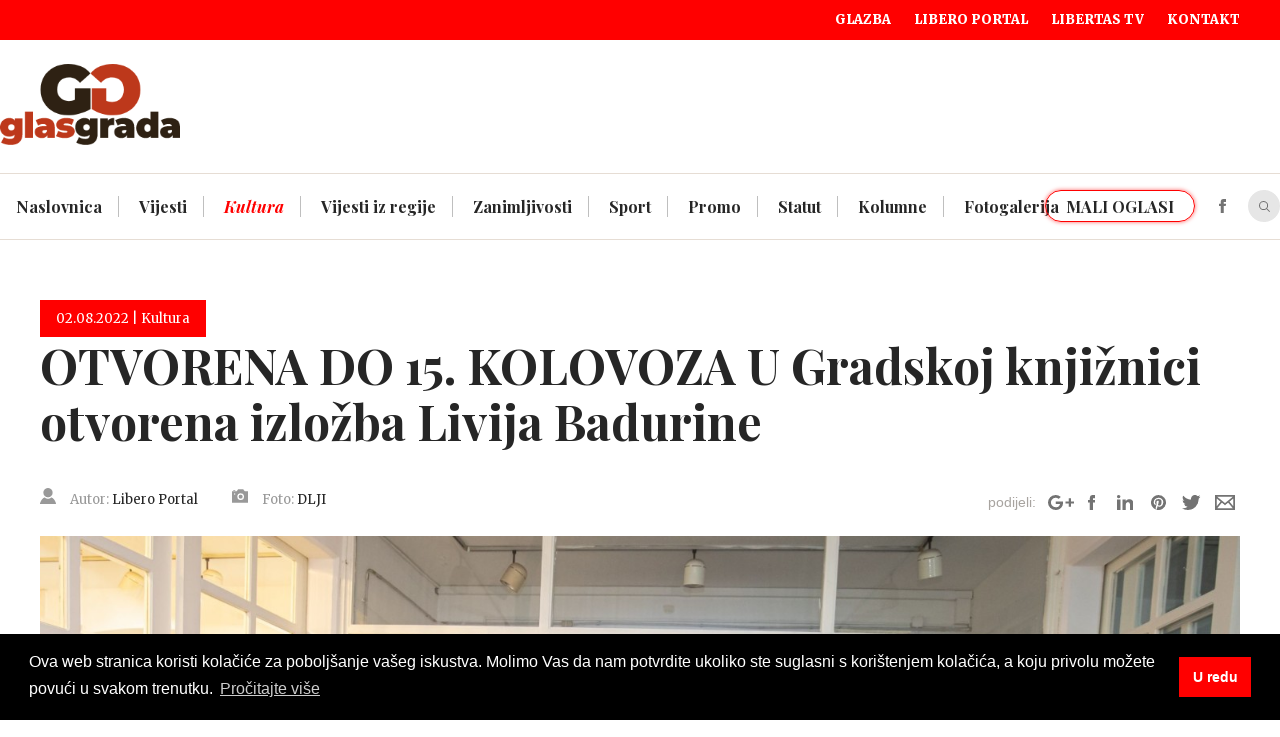

--- FILE ---
content_type: text/html; charset=UTF-8
request_url: https://www.glasgrada.hr/kultura/otvorena-do-15-kolovoza-u-gradskoj-knjiznici-otvorena-izlozba-livija-badurine
body_size: 246465
content:
<!DOCTYPE html>
<html lang="hr">
<head>
    <meta charset="UTF-8">
    <title>OTVORENA DO 15. KOLOVOZA U Gradskoj knjižnici otvorena izložba Livija Badurine | Glas Grada - novosti na području Dubrovačko-Neretvanske županije </title>
    <meta name="description" content="Izložba Dnevnik jednog glumca - Pokusna dvorana/Prostor nastajanja i nestajanja glumca i dramskog prvaka Livija Badurine otvorena je sinoć, 1. kolovoza u Narodnoj knjižnici Grad, gdje će se moći pogledati do 15. kolovoza" />
    <link rel="stylesheet" href="/css/app.css?id=9e4aa181367dab6ccf43" type="text/css">
    <script src="/js/app.js?id=9495b055f87cebc205a5"></script>
    <meta name="viewport" content="width=device-width, initial-scale=1, , user-scalable=yes">
    <script type="text/javascript" src="https://cdn.jsdelivr.net/jquery.jssocials/1.4.0/jssocials.min.js"></script>
    <link type="text/css" rel="stylesheet" href="https://cdn.jsdelivr.net/jquery.jssocials/1.4.0/jssocials.css" />
    <link rel='shortcut icon' type='image/x-icon' href='/favicon.ico' />
    <link rel="stylesheet" type="text/css" href="https://cdn.jsdelivr.net/npm/cookieconsent@3/build/cookieconsent.min.css" />
    <link rel="alternate" type="application/atom+xml" href="https://www.glasgrada.hr/rss" title="Glas Grada RSS">

        <meta property="og:url"                content="https://www.glasgrada.hr/kultura/otvorena-do-15-kolovoza-u-gradskoj-knjiznici-otvorena-izlozba-livija-badurine" />
        <meta property="og:type"               content="article" />
        <meta property="og:title"              content='U Gradskoj knjižnici otvorena izložba Livija Badurine' />
        <meta property="og:description"              content='Izložba Dnevnik jednog glumca - Pokusna dvorana/Prostor nastajanja i nestajanja glumca i dramskog prvaka Livija Badurine otvorena je sinoć, 1. kolovoza u Narodnoj knjižnici Grad, gdje će se moći pogledati do 15. kolovoza' />
        <meta property="fb:app_id" content="1966869926919271" />
        <meta property="og:image"              content="https://www.glasgrada.hr/storage/73DLJI%20Izložba%20Livio%20Badurina%20Pokusna%20dvorana%20-%20Prostor%20nastajanja%20i%20nestajanja%20%20(11).jpg" />

        
    <link href="/dflip/css/dflip.css" rel="stylesheet" type="text/css">
    <link href="/dflip/css/themify-icons.css" rel="stylesheet" type="text/css">
    <script async='async' src='https://securepubads.g.doubleclick.net/tag/js/gpt.js'></script>
    <script src="https://cdn.234doo.com/glasgrada.js"></script>
    <!-- Google tag (gtag.js) -->
    <script async src="https://www.googletagmanager.com/gtag/js?id=G-97QGVM04S9"></script>
    <script>
        window.dataLayer = window.dataLayer || [];
        function gtag(){dataLayer.push(arguments);}
        gtag('js', new Date());

        gtag('config', 'G-97QGVM04S9');
    </script>

</head>
<body>
<script type="text/javascript">
    /* <![CDATA[ */
    (function() {
        window.dm=window.dm||{AjaxData:[]};
        window.dm.AjaxEvent=function(et,d,ssid,ad){
            dm.AjaxData.push({et:et,d:d,ssid:ssid,ad:ad});
            if(typeof window.DotMetricsObj != 'undefined') {DotMetricsObj.onAjaxDataUpdate();}
        };
        var d=document,
            h=d.getElementsByTagName('head')[0],
            s=d.createElement('script');
        s.type='text/javascript';
        s.async=true;
        s.src='https://script.dotmetrics.net/door.js?id=14522';
        h.appendChild(s);
    }());
    /* ]]> */
</script>

<div id="fb-root"></div>
<script async defer crossorigin="anonymous" src="https://connect.facebook.net/en_US/sdk.js#xfbml=1&version=v3.3"></script>
<div id="toast">

</div>
<header>
    <div class="breaking-news">
        <div class="label"></div>
        <div class="breaking-news-container">
            <div class="breaking-news-content">
                          </div>
        </div>
        <div class="links">
            <a href="https://glazba.glasgrada.hr" target="_blank"><span>GLAZBA</span></a>
            <a href="https://liberoportal.hr" target="_blank"><span>LIBERO PORTAL</span></a>
            <a href="http://libertas.tv" target="_blank"><span>LIBERTAS TV</span></a>
            <a href="/kontakt" ><span>KONTAKT</span></a>
        </div>
    </div>

        <div class="header-content">
        <a href="/"><img src="/img/logo.png?v=2" alt="Glas Grada logo" class="logo"></a>


            <div class="navigation-container">
            <a href="/"><div class="nav-item ">Naslovnica</div></a>
                            <a href="/vijesti"><div class="nav-item ">Vijesti</div></a>                             <a href="/kultura"><div class="nav-item active">Kultura</div></a>                             <a href="/vijesti-iz-regije"><div class="nav-item ">Vijesti iz regije</div></a>                             <a href="/zanimljivosti"><div class="nav-item ">Zanimljivosti</div></a>                             <a href="/sport"><div class="nav-item ">Sport</div></a>                                                                                                                                                                                                                                                                                                                                                                                                                                                                                                                                                                                                                                                                                                                                                                                                                                            <a href="/promo"><div class="nav-item ">Promo</div></a>                                                        <a href="/statut"><div class="nav-item ">Statut</div></a>             
            <div class="nav-item has-submenu">
                Kolumne
                                <div class="submenu">
                                                                                                                                                                                                                                                                                                                     <a href="/kolumne/mario-klecak"><div class="nav-item ">Mario Klečak</div></a>                                                                                                                                                                                                                                                                                                                      <a href="/kolumne/damir-racic"><div class="nav-item ">Damir Račić</div></a>                                                                                                                                                                                                                                                                                                                                                                                                                                                                                                                                                                                                                                                                                      <a href="/kolumne/recept-dana"><div class="nav-item ">Recept dana</div></a>                                                                                          <a href="/kolumne/duhovni-kutak"><div class="nav-item ">Duhovni kutak</div></a>                                                                                                                                                                                                                              <a href="/Pjatance"><div class="nav-item ">Pjatance</div></a>                                                                                 </div>
                                </div>
                         <a href="/fotogalerija"><div class="nav-item last ">Fotogalerija</div></a> 
            <div class="search">
                <a href="https://www.glasgrada.hr/mali-oglasi"><span class="nav-button mo">MALI OGLASI</span></a>
                <a href="https://www.facebook.com/glas.grada/" target="_blank"><svg xmlns="http://www.w3.org/2000/svg" width="7" height="14" viewBox="0 0 7 14" class=""><defs><style>.fcbk{ fill:#737373;}</style>
</defs><path class="fcbk" d="M1.75,4.667H0V7H1.75v7H4.667V7h2.1L7,4.667H4.667V3.675c0-.525.117-.758.642-.758H7V0H4.783C2.683,0,1.75.933,1.75,2.683Z"/></svg></a>
                <input type="text"  id="searchInput" placeholder="pretraži" value="" />
                <div id="searchButton">
                    <svg xmlns="http://www.w3.org/2000/svg" width="10.854" height="10.854" viewBox="0 0 10.854 10.854" class=""><defs>
    <style>.sea,.rch{fill:none;}.sea{stroke:#707070;}.baa{stroke:none;}</style></defs><g transform="translate(-1507 -180)">
    <g class="sea" transform="translate(1507 180)"><circle class="baa" cx="4.5" cy="4.5" r="4.5"/><circle class="rch" cx="4.5" cy="4.5" r="4"/></g><line class="sea" x2="3" y2="3" transform="translate(1514.5 187.5)"/></g></svg>
                </div>
            </div>

        </div>
        <div id="navToggle">

        </div>
        <a target="_blank" href="https://glazba.glasgrada.hr/"><span id="mobileRadioLink">GLAZBA</span></a>

        <a href="https://www.glasgrada.hr/mali-oglasi"><span id="mobileAdsLink">MALI OGLASI</span></a>

    </div>
</header>
<div class="main-container">
    <div class="homepage-wrapper">
        <div class="homepage">

            <div class="desktop-ad">
               <div class="ad position-26" data-position="26" data-ad="744">
                    <a target="_blank" href="https://www.glasgrada.hr/reklame/978">
                        <img src="/storage/2026/01/izlozba_matko trebotic.jpg" alt="IZLOZBA_MATKO TREBOTIC_2001_08022026" />
                    </a>
                </div>            </div>
            <div class="homepage-content">
    <div class="post-header">

        <div class="content">
            <div class="inner">
                <div class="red-tag">
                    02.08.2022 | Kultura
                </div>
                <h1 class="subtitle">
                    OTVORENA DO 15. KOLOVOZA U Gradskoj knjižnici otvorena izložba Livija Badurine
                </h1>
                <div class="info">
                                        <div class="author-photo">
                        <svg xmlns="http://www.w3.org/2000/svg" width="16" height="16" viewBox="0 0 16 16" class=""><defs><style>.abc{fill:#999999;}</style></defs><path class="abc" d="M12.667,4.667A4.667,4.667,0,1,1,8,0a4.667,4.667,0,0,1,4.667,4.667ZM11.6,9.454a5.954,5.954,0,0,1-7.206,0C1.681,10.648,0,14.37,0,16H16C16,14.385,14.267,10.663,11.6,9.454Z"/></svg> <span>Autor: <span>Libero Portal</span></span>
                    </div>
                                                            <div class="author-photo">
                        <svg xmlns="http://www.w3.org/2000/svg" width="16" height="13.333" viewBox="0 0 16 13.333" class=""><defs><style>.ad{fill:#999999;}</style></defs><path class="ad" d="M3.333,3.333h-2V2.667h2Zm5.333,4a2,2,0,1,0,2,2A2,2,0,0,0,8.667,7.333ZM16,4V15.333H0V4H3.953a1.332,1.332,0,0,0,1.109-.594L6,2h5.333l.937,1.406A1.332,1.332,0,0,0,13.38,4ZM3.333,6.667a.667.667,0,1,0-.667.667A.666.666,0,0,0,3.333,6.667ZM12,9.333a3.333,3.333,0,1,0-3.333,3.333A3.334,3.334,0,0,0,12,9.333Z" transform="translate(0 -2)"/></svg> <span>Foto: <span>DLJI</span></span>
                    </div>
                        
                    <div id="share" class="share">
                        <span>podijeli:</span><div class="share-inner"></div>
                    </div>
                </div>
            </div>
        </div>
        <img src="/storage/73DLJI Izložba Livio Badurina Pokusna dvorana - Prostor nastajanja i nestajanja  (11).jpg" alt="U Gradskoj knjižnici otvorena izložba Livija Badurine" />
    </div>
    <div class="grid-layout">
        <div class="grid-content">
            <div class="post-widgets">
                <div class="widget text-widget intro">
                    Izložba Dnevnik jednog glumca - Pokusna dvorana/Prostor nastajanja i nestajanja glumca i dramskog prvaka Livija Badurine otvorena je sinoć, 1. kolovoza u Narodnoj knjižnici Grad, gdje će se moći pogledati do 15. kolovoza
                </div>

                                             
                    <div class="gallery widget size-4" >
   <div class="gallery-container" id="gallery-130822">

       <div class="left-side">
                      <div class="gallery-item first-image" data-src="/storage/73DLJI Izložba Livio Badurina_Dora Ruždjak Podolski, Livio Badurina 2.jpg">
               <img  src="/storage/73DLJI Izložba Livio Badurina_Dora Ruždjak Podolski, Livio Badurina 2_thumb.jpg" alt="73DLJI Izložba Livio Badurina_Dora Ruždjak Podolski, Livio Badurina 2.jpg" />
           </div>
       </div>
       <div class="right-side">
            <div class="gallery-item item-1" data-src="/storage/73DLJI Izložba Livio Badurina_Đurđa Tedeschi, Livio Badurina.jpg">
    <img  src="/storage/73DLJI Izložba Livio Badurina_Đurđa Tedeschi, Livio Badurina_thumb.jpg" alt="73DLJI Izložba Livio Badurina_Đurđa Tedeschi, Livio Badurina.jpg" />
</div>
                <div class="gallery-item item-2" data-src="/storage/73DLJI Izložba Livio Badurina Pokusna dvorana - Prostor nastajanja i nestajanja  (11)1.jpg">
    <img  src="/storage/73DLJI Izložba Livio Badurina Pokusna dvorana - Prostor nastajanja i nestajanja  (11)1_thumb.jpg" alt="73DLJI Izložba Livio Badurina Pokusna dvorana - Prostor nastajanja i nestajanja  (11).jpg" />
</div>
                <div class="gallery-item item-3" data-src="/storage/73DLJI Izložba Livio Badurina_Željka Ogresta, Srđana Šimunović_Dubravko Merlić.jpg">
    <img  src="/storage/73DLJI Izložba Livio Badurina_Željka Ogresta, Srđana Šimunović_Dubravko Merlić_thumb.jpg" alt="73DLJI Izložba Livio Badurina_Željka Ogresta, Srđana Šimunović_Dubravko Merlić.jpg" />
</div>
                                        <div class="gallery-item hidden item-4" data-src="/storage/73DLJI Izložba Livio Badurina Pokusna dvorana - Prostor nastajanja i nestajanja  (12).jpg">
                <img  src="/storage/73DLJI Izložba Livio Badurina Pokusna dvorana - Prostor nastajanja i nestajanja  (12)_thumb.jpg" alt="73DLJI Izložba Livio Badurina Pokusna dvorana - Prostor nastajanja i nestajanja  (12).jpg" />
            </div>
                <div class="gallery-item item-4">
            <div class="content">
                <svg xmlns="http://www.w3.org/2000/svg" width="26.857" height="20.143" viewBox="0 0 26.857 20.143" class=""><defs>
    <style>.gallery{fill:#fcf9f7;}</style></defs><path class="gallery" d="M10.071,13.071a1.119,1.119,0,1,1,1.12,1.119A1.12,1.12,0,0,1,10.071,13.071Zm6.938,0-1.9,2.91-1.455-1.79-3.581,4.476h11.19Zm9.848-5.6V23.143H4.476V19.786H0V3H23.5V7.476ZM4.476,17.548V7.476H21.262V5.238H2.238v12.31ZM24.619,9.714H6.714V20.9h17.9Z" transform="translate(0 -3)"/></svg> <br><br>
                Otvori <br/> galeriju
            </div>
        </div>
</div>
   </div>
</div>
<style>
    .slick-slide {
        float:left;
    }
    .hidden{
        display: none;
    }
</style>
<script>

    $('#gallery-130822 .gallery-item:not(.item-4)').simpleLightbox({sourceAttr:'data-src'});

    $(".item-4").on("click",function () {
        $(".first-image").trigger("click")
    })

</script>
                                                                 
                    <div class="widget text-widget">
                        <p>- Kao &scaron;to kompleksan, ali nimalo demago&scaron;ki naslov pažljivo opisuje, umjetnik ovom izložbom dokumentira pokuse, odnosno probe koje su mnogim kazali&scaron;tarcima najdraži dio kreativnog procesa, ponekad vi&scaron;e od samog rezultata jer je taj proces uistinu čarolija, a svaki trenutak ostaje samo u subjektivnom sjećanju aktera. Sva čar projekta Dnevnika jednog glumca jest &scaron;to bilježi uspomene Badurininim poetski senzibilnim i suptilnim okom jer, kao &scaron;to u jednom trenutku znakovito prikazuje sat u pokusnoj dvorani HNK Zagreb, vrijeme neumitno prolazi, a kazali&scaron;te ostaje neuhvatljivo i uvijek je drukčije&ndash; kazala je intendantica Dora Ruždjak Podolski prilikom predstavljanja postava izložbe.</p>
<p>&nbsp;</p>
<p>Multimedijalna izložba Pokusna dvorana/Prostor nastajanja i nestajanja predstavlja materijal sniman lo&ndash;fi tehnologijom (kamerom mobitela i fotoaparatom) tijekom različitih faza stvaranja predstava, bilje&scaron;ke trenutaka nevidljivih očima gledatelja, filtrirane okom pomalo ironičnog sudionika i promatrača kazali&scaron;nog procesa. Dio je ciklusa/serije Dnevnik jednog glumca kojim umjetnik priziva liminalne prostore socijalizacije, između kazali&scaron;ta i galerija te tematizira mjesta u kojima gledatelji jesu, nestaju ili će tek biti, a osoban i nestabilan prostor kazali&scaron;ne kreacije pritom zrcali samo oko kamere.&nbsp;</p>
<p>&nbsp;</p>
<p>Prostor je to stvaranja, ali i nestajanja, uvijek na putu prema odsutnosti. Smje&scaron;tanjem izložbe u izlog dubrovačke Narodne knjižnice Grad u Ulici od Puča, rad poziva slučajnog prolaznika da se izdvoji iz gužve, uđe u prostore kazali&scaron;nih proba i na trenutak doživi intimnost i čaroliju teatarske prolaznosti.</p>
<p>&nbsp;</p>
<p>Izložba ostaje otvorena do 15. kolovoza, a razgledati se može svakim danom od 19 do 21 sat.</p>                    </div>
                                
                <div id='content_undercontent'><script>
                        googletag.cmd.push(function() { googletag.display('content_undercontent');});</script></div>

                <div class="tags widget">
                
                    <a href="#share"><div class="share-button">Podijeli <svg xmlns="http://www.w3.org/2000/svg" width="24" height="24" viewBox="0 0 24 24" class=""><defs><style>.a{fill:#fcf9f7;}</style></defs><path class="a" d="M5,7a5,5,0,1,1-5,5A5,5,0,0,1,5,7ZM16.122,19.065A3.946,3.946,0,0,0,16,20a4.031,4.031,0,1,0,1.065-2.7l-5.488-2.927a6.973,6.973,0,0,1-.943,1.764l5.488,2.927ZM24,4a4,4,0,0,0-8,0,3.946,3.946,0,0,0,.122.935L10.634,7.862a6.925,6.925,0,0,1,.943,1.764L17.065,6.7A3.988,3.988,0,0,0,24,4Z"/></svg></div></a>
                </div>
                <div class="report-vote widget">
                    <span id="openPopup">Znate li nešto više o temi ili želite prijaviti grešku u tekstu?</span>
                    <div class="rate">
                                                Ocijenite članak  <div class="stars">  <div data-star="1" class="star"><svg xmlns="http://www.w3.org/2000/svg" width="16" height="16" viewBox="0 0 16 16" class=""><defs><style>.star{fill:#7d7976;}</style></defs><path class="star" d="M-19.4,32.232l2.472,5.267,5.528.845-4,4.1.944,5.789L-19.4,45.5l-4.944,2.733.944-5.789-4-4.1,5.528-.845Z" transform="translate(27.397 -32.232)"/></svg></div> <div data-star="2" class="star"><svg xmlns="http://www.w3.org/2000/svg" width="16" height="16" viewBox="0 0 16 16" class=""><defs><style>.star{fill:#7d7976;}</style></defs><path class="star" d="M-19.4,32.232l2.472,5.267,5.528.845-4,4.1.944,5.789L-19.4,45.5l-4.944,2.733.944-5.789-4-4.1,5.528-.845Z" transform="translate(27.397 -32.232)"/></svg></div> <div data-star="3" class="star"><svg xmlns="http://www.w3.org/2000/svg" width="16" height="16" viewBox="0 0 16 16" class=""><defs><style>.star{fill:#7d7976;}</style></defs><path class="star" d="M-19.4,32.232l2.472,5.267,5.528.845-4,4.1.944,5.789L-19.4,45.5l-4.944,2.733.944-5.789-4-4.1,5.528-.845Z" transform="translate(27.397 -32.232)"/></svg></div> <div data-star="4" class="star"><svg xmlns="http://www.w3.org/2000/svg" width="16" height="16" viewBox="0 0 16 16" class=""><defs><style>.star{fill:#7d7976;}</style></defs><path class="star" d="M-19.4,32.232l2.472,5.267,5.528.845-4,4.1.944,5.789L-19.4,45.5l-4.944,2.733.944-5.789-4-4.1,5.528-.845Z" transform="translate(27.397 -32.232)"/></svg></div> <div data-star="5" class="star"><svg xmlns="http://www.w3.org/2000/svg" width="16" height="16" viewBox="0 0 16 16" class=""><defs><style>.star{fill:#7d7976;}</style></defs><path class="star" d="M-19.4,32.232l2.472,5.267,5.528.845-4,4.1.944,5.789L-19.4,45.5l-4.944,2.733.944-5.789-4-4.1,5.528-.845Z" transform="translate(27.397 -32.232)"/></svg></div> </div>
                                        </div>
                </div>

                    <div id="midasWidget__10433"></div>
                    <script async src="https://cdn2.midas-network.com/Scripts/midasWidget-14-1390-10433.js"></script>

                <div id="midasWidget__11270"></div>
                <script async src="https://cdn2.midas-network.com/Scripts/midasWidget-14-1390-11270.js"></script>




                <script>
                    initPost(91894);
                </script>
        </div>


        </div>
        <div class="sidebar">
            

        </div>

    </div>
    <div class="report-popup-container">
        <div class="content">
            Znate li nešto više o temi ili želite prijaviti grešku u tekstu? <img id="closePopup" src="/img/close.svg" alt="Zatvori" />

                <form id="reportForm">
                    <div class="input"><input type="email" name="email" placeholder="e-mail adresa">
                    <svg xmlns="http://www.w3.org/2000/svg" width="14" height="10.5" viewBox="0 0 14 10.5" class=""><defs><style>.mail{fill:#fff;}</style></defs><path class="mail" d="M0,3V13.5H14V3ZM3.863,7.625l-2.7,3.332V5.44l2.7,2.185ZM1.448,4.167h11.1L7,8.666l-5.552-4.5ZM4.769,8.36,7,10.167,9.234,8.357l3.274,3.977H1.553Zm5.371-.737L12.833,5.44v5.453L10.141,7.622Z" transform="translate(0 -3)"/></svg></div>
                    <div class="input"><textarea placeholder="poruka" name="message" rows="8"></textarea>
                        <svg xmlns="http://www.w3.org/2000/svg" width="16.001" height="14.667" viewBox="0 0 16.001 14.667" class=""><defs><style>.msg{fill:#a8a4a0;}</style></defs><path class="msg" d="M-10449.964,14.667h0a10.68,10.68,0,0,0,1.328-4.246A5.844,5.844,0,0,1-10450,6.672a6.111,6.111,0,0,1,2.415-4.782,8.365,8.365,0,0,1,2.553-1.39A9.351,9.351,0,0,1-10442,0a9.038,9.038,0,0,1,5.575,1.883A6.106,6.106,0,0,1-10434,6.672a6.22,6.22,0,0,1-2.2,4.6,8.621,8.621,0,0,1-5.742,2.039,11.472,11.472,0,0,1-2.7-.335,19.348,19.348,0,0,1-5.317,1.69Zm11.63-8.667a1,1,0,0,0-1,1,1,1,0,0,0,1,1,1,1,0,0,0,1-1A1,1,0,0,0-10438.334,6Zm-3.332,0a1,1,0,0,0-1,1,1,1,0,0,0,1,1,1,1,0,0,0,1-1A1,1,0,0,0-10441.666,6ZM-10445,6a1,1,0,0,0-1,1,1,1,0,0,0,1,1,1,1,0,0,0,1-1A1,1,0,0,0-10445,6Z" transform="translate(10450.001)"/></svg></div>
                    <input type="hidden" name="post_id" value="91894" />
                    <div class="load-more">
                        Pošalji
                        <svg xmlns="http://www.w3.org/2000/svg" width="24px" height="24px" viewBox="0 0 100 100" preserveAspectRatio="xMidYMid" class="" style="background: none;"><path stroke="none" d="M10 50A40 40 0 0 0 90 50A40 42 0 0 1 10 50" fill="#ff0000" transform="rotate(263.874 50 51)"><animateTransform attributeName="transform" type="rotate" calcMode="linear" values="0 50 51;360 50 51" keyTimes="0;1" dur="1s" begin="0s" repeatCount="indefinite"/></path></svg>
                    </div>
                </form>

        <script>
            $popup=$(".report-popup-container")
            $form=$("#reportForm")
            $("#openPopup").on("click", function () {
                $popup.fadeIn();
            })
            $("#closePopup").on("click", function () {
                $popup.fadeOut();
            })
            var formError=false;
            $form.find("input, textarea").on("blur focus", function () {
                $(this).parent().toggleClass("active")
            })
            var isSending=false;
            $(".load-more").on("click", function () {
                if(isSending) return;
                $me = $(this)
                formError=false;
                $form.find("input,textarea").each(function () {
                    if($(this).val().length==0||($(this).attr('name')=="email"&&$(this).val().indexOf('@')<0)) formError=true;
                })
                if(formError){
                    UI.showToast('Molimo popunite sva polja te unesite valjanu e-mail adresu.');
                    return;
                }
                isSending=true;
                $(this).addClass("active");
                $.ajax({url:"/prijavi",data:$form.serialize(), method:"POST"}).done(function (data) {
                    try{
                        data=JSON.parse(data);
                    }
                    catch (e) {
                        error();
                        return;
                    }
                    $me.removeClass('active');
                    isSending=false;
                    $popup.fadeOut();
                    UI.showToast('Vaša prijava je uspješno zaprimljena. Hvala!');
                }).fail(function (e) {
                    error();
                })
                function error(){
                    UI.showToast('Došlo je do greške prilikom slanja prijave greške.')
                    $me.removeClass("active")
                    isSending=false;
                }
            })
                        $(".share-inner").jsSocials({
                showLabel:false,
                shareIn:"blank",
                shares:[
                                    {"share":"googleplus",
                        "logo":"/img/googleplus.svg"},
                                    {"share":"facebook",
                        "logo":"/img/facebook.svg"},
                                    {"share":"linkedin",
                        "logo":"/img/linkedin.svg"},
                                    {"share":"pinterest",
                        "logo":"/img/pinterest.svg"},
                                    {"share":"twitter",
                        "logo":"/img/twitter.svg"},
                                    {"share":"email",
                        "logo":"/img/email.svg"},
                                ]
            });
        </script>
        </div>
    </div>
    <script async src="//www.instagram.com/embed.js"></script>
    <script async defer crossorigin="anonymous" src="https://connect.facebook.net/hr_HR/sdk.js#xfbml=1&version=v3.3&appId=1966869926919271"></script>
    <script async src="https://platform.twitter.com/widgets.js"></script>
    <style>
        .fb_iframe_widget{
            display: block!important;
        }
    </style>
                    </div>
            <div class="desktop-ad">
                <div class="ad position-27" data-position="27" data-ad="744">
                    <a target="_blank" href="https://www.glasgrada.hr/reklame/979">
                        <img src="/storage/2026/01/izlozba_matko trebotic.jpg" alt="IZLOZBA_MATKO TREBOTIC_2001_08022026" />
                    </a>
                </div>            </div>
        </div>
    </div>
    

</div>

<div class="pdfs">
    <div class="inner">
        <div class="title">
            <h5>Glas Grada - Tiskana izdanja</h5>
            <div class="separator">

            </div>
        </div>
        <div class="slider-wrapper">
        <div class="pdf-slider" id="pdf-slider">
                            <div class="pdf-item _df_custom"  source="/storage/files/1085-web.pdf">
                    <div class="icon">
                        <img data-lazy="/storage/2026/01/naslovnica%20160120261.jpg"  class="thumb">
                    </div>
                    <div class="title">Glas Grada 1085</div>
                </div>
                                <div class="pdf-item _df_custom"  source="/storage/files/WEB1084.pdf">
                    <div class="icon">
                        <img data-lazy="/storage/2026/01/naslovnica1084.jpg"  class="thumb">
                    </div>
                    <div class="title">Glas Grada 1084</div>
                </div>
                                <div class="pdf-item _df_custom"  source="/storage/files/1081-1083-web.pdf">
                    <div class="icon">
                        <img data-lazy="/storage/2025/12/naslovnica%2019122025.jpg"  class="thumb">
                    </div>
                    <div class="title">Glas Grada 1081 - 1083</div>
                </div>
                                <div class="pdf-item _df_custom"  source="/storage/files/1080-web.pdf">
                    <div class="icon">
                        <img data-lazy="/storage/2025/12/naslovna%2012122025.jpg"  class="thumb">
                    </div>
                    <div class="title">Glas Grada 1080</div>
                </div>
                                <div class="pdf-item _df_custom"  source="/storage/files/1078-web.pdf">
                    <div class="icon">
                        <img data-lazy="/storage/2025/12/naslovnica_28112025.jpg"  class="thumb">
                    </div>
                    <div class="title">Glas Grada 1078</div>
                </div>
                                <div class="pdf-item _df_custom"  source="/storage/files/1079-web.pdf">
                    <div class="icon">
                        <img data-lazy="/storage/2025/12/naslovna%2005122025.jpg"  class="thumb">
                    </div>
                    <div class="title">Glas Grada 1079</div>
                </div>
                                <div class="pdf-item _df_custom"  source="/storage/files/1077-web.pdf">
                    <div class="icon">
                        <img data-lazy="/storage/2025/11/naslovnica_21112025.jpg"  class="thumb">
                    </div>
                    <div class="title">Glas Grada 1077</div>
                </div>
                                <div class="pdf-item _df_custom"  source="/storage/files/1076-web.pdf">
                    <div class="icon">
                        <img data-lazy="/storage/2025/11/naslovnica%20141120251.jpg"  class="thumb">
                    </div>
                    <div class="title">Glas Grada 1076</div>
                </div>
                                <div class="pdf-item _df_custom"  source="/storage/files/1075-web.pdf">
                    <div class="icon">
                        <img data-lazy="/storage/2025/11/naslovnica%2007112025.jpg"  class="thumb">
                    </div>
                    <div class="title">Glas Grada 1075</div>
                </div>
                                <div class="pdf-item _df_custom"  source="/storage/files/1074-web.pdf">
                    <div class="icon">
                        <img data-lazy="/storage/2025/10/naslovnica%20311020251.jpg"  class="thumb">
                    </div>
                    <div class="title">Glas Grada 1074</div>
                </div>
                                <div class="pdf-item _df_custom"  source="/storage/files/1072-web.pdf">
                    <div class="icon">
                        <img data-lazy="/storage/2025/10/naslovnica%2017102025%20(1).jpg"  class="thumb">
                    </div>
                    <div class="title">Glas Grada 1072</div>
                </div>
                                <div class="pdf-item _df_custom"  source="/storage/files/1073-web.pdf">
                    <div class="icon">
                        <img data-lazy="/storage/2025/10/naslovnica%2024102025.jpg"  class="thumb">
                    </div>
                    <div class="title">Glas Grada 1073</div>
                </div>
                                <div class="pdf-item _df_custom"  source="/storage/files/1071-web.pdf">
                    <div class="icon">
                        <img data-lazy="/storage/2025/10/naslovnica%20101020251.jpg"  class="thumb">
                    </div>
                    <div class="title">Glas Grada 1071</div>
                </div>
                                <div class="pdf-item _df_custom"  source="/storage/files/1070.pdf">
                    <div class="icon">
                        <img data-lazy="/storage/2025/10/naslovnica1070.jpg"  class="thumb">
                    </div>
                    <div class="title">Glas Grada 1070</div>
                </div>
                                <div class="pdf-item _df_custom"  source="/storage/files/1069-web.pdf">
                    <div class="icon">
                        <img data-lazy="/storage/2025/09/naslovnica%2026092025.jpg"  class="thumb">
                    </div>
                    <div class="title">Glas Grada 1069</div>
                </div>
                                <div class="pdf-item _df_custom"  source="/storage/files/1068-web.pdf">
                    <div class="icon">
                        <img data-lazy="/storage/2025/09/naslovnica%20190920251.jpg"  class="thumb">
                    </div>
                    <div class="title">Glas Grada 1068</div>
                </div>
                                <div class="pdf-item _df_custom"  source="/storage/files/1067-web.pdf">
                    <div class="icon">
                        <img data-lazy="/storage/2025/09/naslovnica%2012092025.jpg"  class="thumb">
                    </div>
                    <div class="title">Glas Grada 1067</div>
                </div>
                                <div class="pdf-item _df_custom"  source="/storage/files/1066-web.pdf">
                    <div class="icon">
                        <img data-lazy="/storage/2025/09/naslovnica%2005092025.jpg"  class="thumb">
                    </div>
                    <div class="title">Glas Grada 1066</div>
                </div>
                                <div class="pdf-item _df_custom"  source="/storage/files/1065-web.pdf">
                    <div class="icon">
                        <img data-lazy="/storage/2025/08/naslovnica%2029082025.jpg"  class="thumb">
                    </div>
                    <div class="title">Glas Grada 1065</div>
                </div>
                                <div class="pdf-item _df_custom"  source="/storage/files/1064-web.pdf">
                    <div class="icon">
                        <img data-lazy="/storage/2025/08/naslovnica%20220820251.jpg"  class="thumb">
                    </div>
                    <div class="title">Glas Grada 1064</div>
                </div>
                                <div class="pdf-item _df_custom"  source="/storage/files/1063-web.pdf">
                    <div class="icon">
                        <img data-lazy="/storage/2025/08/naslovnica%20150820252.jpg"  class="thumb">
                    </div>
                    <div class="title">Glas Grada 1063</div>
                </div>
                                <div class="pdf-item _df_custom"  source="/storage/files/1062-web.pdf">
                    <div class="icon">
                        <img data-lazy="/storage/2025/08/naslovnica%20080820251.jpg"  class="thumb">
                    </div>
                    <div class="title">Glas Grada 1062</div>
                </div>
                                <div class="pdf-item _df_custom"  source="/storage/files/1061-web.pdf">
                    <div class="icon">
                        <img data-lazy="/storage/2025/07/naslovnica%2001082025.jpg"  class="thumb">
                    </div>
                    <div class="title">Glas Grada 1061</div>
                </div>
                                <div class="pdf-item _df_custom"  source="/storage/files/1060-web.pdf">
                    <div class="icon">
                        <img data-lazy="/storage/2025/07/naslovnica%20250720251.jpg"  class="thumb">
                    </div>
                    <div class="title">Glas Grada 1060</div>
                </div>
                                <div class="pdf-item _df_custom"  source="/storage/files/1059-web.pdf">
                    <div class="icon">
                        <img data-lazy="/storage/2025/07/naslovnica%20180720252.jpg"  class="thumb">
                    </div>
                    <div class="title">Glas Grada 1059</div>
                </div>
                                <div class="pdf-item _df_custom"  source="/storage/files/1058-web.pdf">
                    <div class="icon">
                        <img data-lazy="/storage/2025/07/naslovnica%2011072025.jpg"  class="thumb">
                    </div>
                    <div class="title">Glas Grada 1058</div>
                </div>
                                <div class="pdf-item _df_custom"  source="/storage/files/1057-web.pdf">
                    <div class="icon">
                        <img data-lazy="/storage/2025/07/naslovnica%20010720251.jpg"  class="thumb">
                    </div>
                    <div class="title">Glas Grada 1057</div>
                </div>
                                <div class="pdf-item _df_custom"  source="/storage/files/1056-web.pdf">
                    <div class="icon">
                        <img data-lazy="/storage/2025/06/naslovnica%2027062025.jpg"  class="thumb">
                    </div>
                    <div class="title">Glas Grada 1056</div>
                </div>
                                <div class="pdf-item _df_custom"  source="/storage/files/1055-web.pdf">
                    <div class="icon">
                        <img data-lazy="/storage/2025/06/naslovnica%2020062025.jpg"  class="thumb">
                    </div>
                    <div class="title">Glas Grada 1055</div>
                </div>
                                <div class="pdf-item _df_custom"  source="/storage/files/Glas-Grada-1054.pdf">
                    <div class="icon">
                        <img data-lazy="/storage/2025/06/Glas%20Grada%201054.jpg"  class="thumb">
                    </div>
                    <div class="title">Glas Grada 1054</div>
                </div>
                                <div class="pdf-item _df_custom"  source="/storage/files/1053-web.pdf">
                    <div class="icon">
                        <img data-lazy="/storage/2025/06/naslovnica%20060620251.jpg"  class="thumb">
                    </div>
                    <div class="title">Glas Grada 1053</div>
                </div>
                                <div class="pdf-item _df_custom"  source="/storage/files/1052-web.pdf">
                    <div class="icon">
                        <img data-lazy="/storage/2025/05/naslovnica%2030052025.jpg"  class="thumb">
                    </div>
                    <div class="title">Glas Grada 1052</div>
                </div>
                                <div class="pdf-item _df_custom"  source="/storage/files/1051-web.pdf">
                    <div class="icon">
                        <img data-lazy="/storage/2025/05/naslovnica%2023052025.jpg"  class="thumb">
                    </div>
                    <div class="title">Glas Grada 1051</div>
                </div>
                                <div class="pdf-item _df_custom"  source="/storage/files/Glas-Grada-1050.pdf">
                    <div class="icon">
                        <img data-lazy="/storage/2025/05/Slika%20zaslona%202025-05-17%20u%2000.23.43.png"  class="thumb">
                    </div>
                    <div class="title">Glas Grada 1050</div>
                </div>
                                <div class="pdf-item _df_custom"  source="/storage/files/1049-web.pdf">
                    <div class="icon">
                        <img data-lazy="/storage/2025/05/naslovnica%20090520251.jpg"  class="thumb">
                    </div>
                    <div class="title">Glas Grada 1049</div>
                </div>
                                <div class="pdf-item _df_custom"  source="/storage/files/1048-web.pdf">
                    <div class="icon">
                        <img data-lazy="/storage/2025/05/naslovnica%2002052025.jpg"  class="thumb">
                    </div>
                    <div class="title">Glas Grada 1048</div>
                </div>
                                <div class="pdf-item _df_custom"  source="/storage/files/1047-web.pdf">
                    <div class="icon">
                        <img data-lazy="/storage/2025/04/naslovnica%20250420251.jpg"  class="thumb">
                    </div>
                    <div class="title">Glas Grada 1047</div>
                </div>
                                <div class="pdf-item _df_custom"  source="/storage/files/1046-web.pdf">
                    <div class="icon">
                        <img data-lazy="/storage/2025/04/naslovnica%20180420251.jpg"  class="thumb">
                    </div>
                    <div class="title">Glas Grada 1046</div>
                </div>
                                <div class="pdf-item _df_custom"  source="/storage/files/GG1045.pdf">
                    <div class="icon">
                        <img data-lazy="/storage/2025/04/GG1045.jpg"  class="thumb">
                    </div>
                    <div class="title">Glas Grada 1045</div>
                </div>
                                <div class="pdf-item _df_custom"  source="/storage/files/1044-web.pdf">
                    <div class="icon">
                        <img data-lazy="/storage/2025/04/naslovnica%20040420251.jpg"  class="thumb">
                    </div>
                    <div class="title">Glas Grada 1044</div>
                </div>
                                <div class="pdf-item _df_custom"  source="/storage/files/1043-web.pdf">
                    <div class="icon">
                        <img data-lazy="/storage/2025/03/naslovnica%20280320251.jpg"  class="thumb">
                    </div>
                    <div class="title">Glas Grada 1043</div>
                </div>
                                <div class="pdf-item _df_custom"  source="/storage/files/1042-web.pdf">
                    <div class="icon">
                        <img data-lazy="/storage/2025/03/naslovnica%2021032025.jpg"  class="thumb">
                    </div>
                    <div class="title">Glas Grada 1042</div>
                </div>
                                <div class="pdf-item _df_custom"  source="/storage/files/1041-web.pdf">
                    <div class="icon">
                        <img data-lazy="/storage/2025/03/naslovnica%20140320251.jpg"  class="thumb">
                    </div>
                    <div class="title">Glas Grada 1041</div>
                </div>
                                <div class="pdf-item _df_custom"  source="/storage/files/1040-web.pdf">
                    <div class="icon">
                        <img data-lazy="/storage/2025/03/naslovnica%2007032025_1%20(1).jpg"  class="thumb">
                    </div>
                    <div class="title">Glas Grada 1040</div>
                </div>
                                <div class="pdf-item _df_custom"  source="/storage/files/1039.pdf">
                    <div class="icon">
                        <img data-lazy="/storage/2025/02/naslovnica2.jpg"  class="thumb">
                    </div>
                    <div class="title">Glas Grada 1039</div>
                </div>
                                <div class="pdf-item _df_custom"  source="/storage/files/1038.pdf">
                    <div class="icon">
                        <img data-lazy="/storage/2025/02/1038-1.jpg"  class="thumb">
                    </div>
                    <div class="title">Glas Grada 1038</div>
                </div>
                                <div class="pdf-item _df_custom"  source="/storage/files/1037-web.pdf">
                    <div class="icon">
                        <img data-lazy="/storage/2025/02/naslovna%2014022025.jpg"  class="thumb">
                    </div>
                    <div class="title">Glas Grada 1037</div>
                </div>
                                <div class="pdf-item _df_custom"  source="/storage/files/1036-web.pdf">
                    <div class="icon">
                        <img data-lazy="/storage/2025/02/naslovnica%2007022025.jpg"  class="thumb">
                    </div>
                    <div class="title">Glas Grada 1036</div>
                </div>
                                <div class="pdf-item _df_custom"  source="/storage/files/1035-web.pdf">
                    <div class="icon">
                        <img data-lazy="/storage/2025/01/naslovna%20310120251.jpg"  class="thumb">
                    </div>
                    <div class="title">Glas Grada 1035</div>
                </div>
                                <div class="pdf-item _df_custom"  source="/storage/files/1034-web.pdf">
                    <div class="icon">
                        <img data-lazy="/storage/2025/01/naslovna%20240120251.jpg"  class="thumb">
                    </div>
                    <div class="title">Glas Grada 1034</div>
                </div>
                                <div class="pdf-item _df_custom"  source="/storage/files/1033-web.pdf">
                    <div class="icon">
                        <img data-lazy="/storage/2025/01/naslovna%20170120251.jpg"  class="thumb">
                    </div>
                    <div class="title">Glas Grada 1033</div>
                </div>
                                <div class="pdf-item _df_custom"  source="/storage/files/1032.pdf">
                    <div class="icon">
                        <img data-lazy="/storage/2025/01/GLGR-01%20(1).jpg"  class="thumb">
                    </div>
                    <div class="title">Glas Grada 1032</div>
                </div>
                                <div class="pdf-item _df_custom"  source="/storage/files/1029-1031-web.pdf">
                    <div class="icon">
                        <img data-lazy="/storage/2024/12/naslovna%20201220241.jpg"  class="thumb">
                    </div>
                    <div class="title">Glas Grada 1029 - 1031</div>
                </div>
                                <div class="pdf-item _df_custom"  source="/storage/files/1028-web.pdf">
                    <div class="icon">
                        <img data-lazy="/storage/2024/12/naslovnica%2013122024.jpg"  class="thumb">
                    </div>
                    <div class="title">Glas Grada 1028</div>
                </div>
                                <div class="pdf-item _df_custom"  source="/storage/files/1027-web.pdf">
                    <div class="icon">
                        <img data-lazy="/storage/2024/12/naslovnica%2006122024.jpg"  class="thumb">
                    </div>
                    <div class="title">Glas Grada 1027</div>
                </div>
                                <div class="pdf-item _df_custom"  source="/storage/files/1026-web.pdf">
                    <div class="icon">
                        <img data-lazy="/storage/2024/11/naslovnica%20291120241.jpg"  class="thumb">
                    </div>
                    <div class="title">Glas Grada 1026</div>
                </div>
                                <div class="pdf-item _df_custom"  source="/storage/files/1025-web.pdf">
                    <div class="icon">
                        <img data-lazy="/storage/2024/11/naslovna%20221120241.jpg"  class="thumb">
                    </div>
                    <div class="title">Glas Grada 1025</div>
                </div>
                                <div class="pdf-item _df_custom"  source="/storage/files/1024-web.pdf">
                    <div class="icon">
                        <img data-lazy="/storage/2024/11/naslovnica%2015112024.jpg"  class="thumb">
                    </div>
                    <div class="title">Glas Grada 1024</div>
                </div>
                                <div class="pdf-item _df_custom"  source="/storage/files/1023-PROVJERA.pdf">
                    <div class="icon">
                        <img data-lazy="/storage/2024/11/1023%20PROVJERA-1.png"  class="thumb">
                    </div>
                    <div class="title">Glas Grada 1023</div>
                </div>
                                <div class="pdf-item _df_custom"  source="/storage/files/1022-web.pdf">
                    <div class="icon">
                        <img data-lazy="/storage/2024/10/naslovnica%2029102024.jpg"  class="thumb">
                    </div>
                    <div class="title">Glas Grada 1022</div>
                </div>
                                <div class="pdf-item _df_custom"  source="/storage/files/1021-web.pdf">
                    <div class="icon">
                        <img data-lazy="/storage/2024/10/naslovnica%2025102024.jpg"  class="thumb">
                    </div>
                    <div class="title">Glas Grada 1021</div>
                </div>
                                <div class="pdf-item _df_custom"  source="/storage/files/1020-web.pdf">
                    <div class="icon">
                        <img data-lazy="/storage/2024/10/1020naslovna.jpg"  class="thumb">
                    </div>
                    <div class="title">Glas Grada 1020</div>
                </div>
                                <div class="pdf-item _df_custom"  source="/storage/files/1019-web.pdf">
                    <div class="icon">
                        <img data-lazy="/storage/2024/10/1019-naslovna.jpg"  class="thumb">
                    </div>
                    <div class="title">Glas Grada 1019</div>
                </div>
                                <div class="pdf-item _df_custom"  source="/storage/files/1018-web.pdf">
                    <div class="icon">
                        <img data-lazy="/storage/2024/10/Screenshot_20241004_165551_Drive.jpg"  class="thumb">
                    </div>
                    <div class="title">Glas Grada 1018</div>
                </div>
                                <div class="pdf-item _df_custom"  source="/storage/files/1017-web.pdf">
                    <div class="icon">
                        <img data-lazy="/storage/2024/09/1017naslovnia.jpg"  class="thumb">
                    </div>
                    <div class="title">Glas Grada 1017</div>
                </div>
                                <div class="pdf-item _df_custom"  source="/storage/files/1016-web.pdf">
                    <div class="icon">
                        <img data-lazy="/storage/2024/09/1016naslovnica.jpg"  class="thumb">
                    </div>
                    <div class="title">Glas Grada 1016</div>
                </div>
                                <div class="pdf-item _df_custom"  source="/storage/files/Glas-Grada-1015.pdf">
                    <div class="icon">
                        <img data-lazy="/storage/2024/09/Glas%20Grada%201015.jpg"  class="thumb">
                    </div>
                    <div class="title">Glas Grada 1015</div>
                </div>
                                <div class="pdf-item _df_custom"  source="/storage/files/1014-web.pdf">
                    <div class="icon">
                        <img data-lazy="/storage/2024/09/1014naslovnica.jpg"  class="thumb">
                    </div>
                    <div class="title">Glas Grada 1014</div>
                </div>
                                <div class="pdf-item _df_custom"  source="/storage/files/1013-web.pdf">
                    <div class="icon">
                        <img data-lazy="/storage/2024/08/1013naslovna.jpg"  class="thumb">
                    </div>
                    <div class="title">Glas Grada 1013</div>
                </div>
                                <div class="pdf-item _df_custom"  source="/storage/files/1012-web.pdf">
                    <div class="icon">
                        <img data-lazy="/storage/2024/08/1012naslovnica.jpg"  class="thumb">
                    </div>
                    <div class="title">Glas Grada 1012</div>
                </div>
                                <div class="pdf-item _df_custom"  source="/storage/files/1011-web.pdf">
                    <div class="icon">
                        <img data-lazy="/storage/2024/08/1011naslovnica.jpg"  class="thumb">
                    </div>
                    <div class="title">Glas Grada 1011</div>
                </div>
                                <div class="pdf-item _df_custom"  source="/storage/files/Glas-Grada-1010.pdf">
                    <div class="icon">
                        <img data-lazy="/storage/2024/08/Glas%20Grada%201010.jpg"  class="thumb">
                    </div>
                    <div class="title">Glas Grada 1010</div>
                </div>
                                <div class="pdf-item _df_custom"  source="/storage/files/1009-web.pdf">
                    <div class="icon">
                        <img data-lazy="/storage/2024/08/1009naslovna.jpg"  class="thumb">
                    </div>
                    <div class="title">Glas Grada 1009</div>
                </div>
                                <div class="pdf-item _df_custom"  source="/storage/files/1008-web.pdf">
                    <div class="icon">
                        <img data-lazy="/storage/2024/07/1008naslovnica.jpg"  class="thumb">
                    </div>
                    <div class="title">Glas Grada 1008</div>
                </div>
                                <div class="pdf-item _df_custom"  source="/storage/files/1007-web.pdf">
                    <div class="icon">
                        <img data-lazy="/storage/2024/07/1007naslovnica.jpg"  class="thumb">
                    </div>
                    <div class="title">Glas Grada 1007</div>
                </div>
                                <div class="pdf-item _df_custom"  source="/storage/files/1006-web.pdf">
                    <div class="icon">
                        <img data-lazy="/storage/2024/07/1006naslovnica.jpg"  class="thumb">
                    </div>
                    <div class="title">Glas Grada 1006</div>
                </div>
                                <div class="pdf-item _df_custom"  source="/storage/files/Glas-Grada-1005.pdf">
                    <div class="icon">
                        <img data-lazy="/storage/2024/07/Glas%20Grada%201005.jpg"  class="thumb">
                    </div>
                    <div class="title">Glas Grada 1005</div>
                </div>
                                <div class="pdf-item _df_custom"  source="/storage/files/glas-grada-1004.pdf">
                    <div class="icon">
                        <img data-lazy="/storage/2024/06/glas%20grada%201004-NASLOVNICA.jpg"  class="thumb">
                    </div>
                    <div class="title">Glas Grada 1004</div>
                </div>
                                <div class="pdf-item _df_custom"  source="/storage/files/GG1003.pdf">
                    <div class="icon">
                        <img data-lazy="/storage/2024/06/GG1003-NASLOVNICA.jpg"  class="thumb">
                    </div>
                    <div class="title">Glas Grada 1003</div>
                </div>
                                <div class="pdf-item _df_custom"  source="/storage/files/gg1002.pdf">
                    <div class="icon">
                        <img data-lazy="/storage/2024/06/gg1002%20NASLOVNICA.jpg"  class="thumb">
                    </div>
                    <div class="title">Glas Grada 1002</div>
                </div>
                                <div class="pdf-item _df_custom"  source="/storage/files/1001-web.pdf">
                    <div class="icon">
                        <img data-lazy="/storage/2024/06/naslovnica1001.jpg"  class="thumb">
                    </div>
                    <div class="title">Glas Grada 1001</div>
                </div>
                                <div class="pdf-item _df_custom"  source="/storage/files/1000-web.pdf">
                    <div class="icon">
                        <img data-lazy="/storage/2024/06/naslovnica1000.jpg"  class="thumb">
                    </div>
                    <div class="title">Glas Grada 1000</div>
                </div>
                                <div class="pdf-item _df_custom"  source="/storage/files/999-web.pdf">
                    <div class="icon">
                        <img data-lazy="/storage/2024/05/999naslovnica.jpg"  class="thumb">
                    </div>
                    <div class="title">Glas Grada 999</div>
                </div>
                                <div class="pdf-item _df_custom"  source="/storage/files/Glas-Grada-998.pdf">
                    <div class="icon">
                        <img data-lazy="/storage/2024/05/Glas%20Grada%20998.jpg"  class="thumb">
                    </div>
                    <div class="title">Glas Grada 998</div>
                </div>
                                <div class="pdf-item _df_custom"  source="/storage/files/997-web.pdf">
                    <div class="icon">
                        <img data-lazy="/storage/2024/05/997naslovnica.jpg"  class="thumb">
                    </div>
                    <div class="title">Glas Grada 997</div>
                </div>
                                <div class="pdf-item _df_custom"  source="/storage/files/996-web.pdf">
                    <div class="icon">
                        <img data-lazy="/storage/2024/05/996naslovnica.jpg"  class="thumb">
                    </div>
                    <div class="title">Glas Grada 996</div>
                </div>
                                <div class="pdf-item _df_custom"  source="/storage/files/995-web.pdf">
                    <div class="icon">
                        <img data-lazy="/storage/2024/04/995naslovnica.jpg"  class="thumb">
                    </div>
                    <div class="title">Glas Grada 995</div>
                </div>
                                <div class="pdf-item _df_custom"  source="/storage/files/994-web.pdf">
                    <div class="icon">
                        <img data-lazy="/storage/2024/04/994naslovnica.jpg"  class="thumb">
                    </div>
                    <div class="title">Glas Grada 994</div>
                </div>
                                <div class="pdf-item _df_custom"  source="/storage/files/993-web.pdf">
                    <div class="icon">
                        <img data-lazy="/storage/2024/04/993naslovnica.jpg"  class="thumb">
                    </div>
                    <div class="title">Glas Grada 993</div>
                </div>
                                <div class="pdf-item _df_custom"  source="/storage/files/992-web.pdf">
                    <div class="icon">
                        <img data-lazy="/storage/2024/04/naslovna992.jpg"  class="thumb">
                    </div>
                    <div class="title">Glas Grada 992</div>
                </div>
                                <div class="pdf-item _df_custom"  source="/storage/files/991-web.pdf">
                    <div class="icon">
                        <img data-lazy="/storage/2024/03/991naslovnica.jpg"  class="thumb">
                    </div>
                    <div class="title">Glas Grada 991</div>
                </div>
                                <div class="pdf-item _df_custom"  source="/storage/files/Glas-Grada-990.pdf">
                    <div class="icon">
                        <img data-lazy="/storage/2024/03/1%20(2)3.jpg"  class="thumb">
                    </div>
                    <div class="title">Glas Grada 990</div>
                </div>
                                <div class="pdf-item _df_custom"  source="/storage/files/Glas-Grada-989.pdf">
                    <div class="icon">
                        <img data-lazy="/storage/2024/03/Glas%20Grada%20989.jpg"  class="thumb">
                    </div>
                    <div class="title">Glas Grada 989</div>
                </div>
                                <div class="pdf-item _df_custom"  source="/storage/files/Glas-Grada-988.pdf">
                    <div class="icon">
                        <img data-lazy="/storage/2024/03/Glas%20Grada%20988.jpg"  class="thumb">
                    </div>
                    <div class="title">Glas Grada 988</div>
                </div>
                                <div class="pdf-item _df_custom"  source="/storage/files/Glas-Grada-987.pdf">
                    <div class="icon">
                        <img data-lazy="/storage/2024/03/Glas%20Grada%20987.jpg"  class="thumb">
                    </div>
                    <div class="title">Glas Grada 987</div>
                </div>
                                <div class="pdf-item _df_custom"  source="/storage/files/Glas-Grada-986.pdf">
                    <div class="icon">
                        <img data-lazy="/storage/2024/02/Glas%20Grada%20986.jpg"  class="thumb">
                    </div>
                    <div class="title">GLAS GRADA 986</div>
                </div>
                                <div class="pdf-item _df_custom"  source="/storage/files/985-web.pdf">
                    <div class="icon">
                        <img data-lazy="/storage/2024/02/17.jpg"  class="thumb">
                    </div>
                    <div class="title">Glas Grada 985</div>
                </div>
                                <div class="pdf-item _df_custom"  source="/storage/files/984.pdf">
                    <div class="icon">
                        <img data-lazy="/storage/2024/02/984-1.jpg"  class="thumb">
                    </div>
                    <div class="title">Glas Grada 984</div>
                </div>
                                <div class="pdf-item _df_custom"  source="/storage/files/983.pdf">
                    <div class="icon">
                        <img data-lazy="/storage/2024/02/naslovnica%20983-1.jpg"  class="thumb">
                    </div>
                    <div class="title">Glas Grada 983</div>
                </div>
                                <div class="pdf-item _df_custom"  source="/storage/files/982.pdf">
                    <div class="icon">
                        <img data-lazy="/storage/2024/01/982%20naslovna.jpg"  class="thumb">
                    </div>
                    <div class="title">Glas Grada 982</div>
                </div>
                                <div class="pdf-item _df_custom"  source="/storage/files/GLGR981-WEB.pdf">
                    <div class="icon">
                        <img data-lazy="/storage/2024/01/GLGR981%20WEB-1.jpg"  class="thumb">
                    </div>
                    <div class="title">Glas Grada 981</div>
                </div>
                                <div class="pdf-item _df_custom"  source="/storage/files/980.pdf">
                    <div class="icon">
                        <img data-lazy="/storage/2024/01/naslovnica%20980.jpg"  class="thumb">
                    </div>
                    <div class="title">Glas Grada 980</div>
                </div>
                                <div class="pdf-item _df_custom"  source="/storage/files/979web.pdf">
                    <div class="icon">
                        <img data-lazy="/storage/2024/01/979web%20NASLOVNA.jpg"  class="thumb">
                    </div>
                    <div class="title">Glas Grada 979</div>
                </div>
                                <div class="pdf-item _df_custom"  source="/storage/files/Glas-Grada-977-978.pdf">
                    <div class="icon">
                        <img data-lazy="/storage/2023/12/Glas%20Grada%20977-978.jpg"  class="thumb">
                    </div>
                    <div class="title">Glas Grada 977-978</div>
                </div>
                                <div class="pdf-item _df_custom"  source="/storage/files/976-web.pdf">
                    <div class="icon">
                        <img data-lazy="/storage/2023/12/976%20naslovna.jpg"  class="thumb">
                    </div>
                    <div class="title">Glas Grada 976</div>
                </div>
                                <div class="pdf-item _df_custom"  source="/storage/files/975-web.pdf">
                    <div class="icon">
                        <img data-lazy="/storage/2023/12/975naslovnica.jpg"  class="thumb">
                    </div>
                    <div class="title">Glas Grada 975</div>
                </div>
                                <div class="pdf-item _df_custom"  source="/storage/files/973-web.pdf">
                    <div class="icon">
                        <img data-lazy="/storage/2023/12/973%20naslovnica.jpg"  class="thumb">
                    </div>
                    <div class="title">Glas Grada 973</div>
                </div>
                                <div class="pdf-item _df_custom"  source="/storage/files/974-web.pdf">
                    <div class="icon">
                        <img data-lazy="/storage/2023/12/974%20naslovnica.jpg"  class="thumb">
                    </div>
                    <div class="title">Glas Grada 974</div>
                </div>
                                <div class="pdf-item _df_custom"  source="/storage/files/Glas-Grada-972.pdf">
                    <div class="icon">
                        <img data-lazy="/storage/2023/11/Glas%20Grada%20972.jpg"  class="thumb">
                    </div>
                    <div class="title">Glas Grada 972</div>
                </div>
                                <div class="pdf-item _df_custom"  source="/storage/files/971-web1.pdf">
                    <div class="icon">
                        <img data-lazy="/storage/2023/11/971naslovnica1.jpg"  class="thumb">
                    </div>
                    <div class="title">Glas Grada 971</div>
                </div>
                                <div class="pdf-item _df_custom"  source="/storage/files/970-web.pdf">
                    <div class="icon">
                        <img data-lazy="/storage/2023/11/970naslovna.jpg"  class="thumb">
                    </div>
                    <div class="title">Glas Grada 970</div>
                </div>
                                <div class="pdf-item _df_custom"  source="/storage/files/969-web.pdf">
                    <div class="icon">
                        <img data-lazy="/storage/2023/10/969naslovnica.jpg"  class="thumb">
                    </div>
                    <div class="title">Glas Grada 969</div>
                </div>
                                <div class="pdf-item _df_custom"  source="/storage/files/968-web.pdf">
                    <div class="icon">
                        <img data-lazy="/storage/2023/10/968%20naslovnica.jpg"  class="thumb">
                    </div>
                    <div class="title">Glas Grada 968</div>
                </div>
                                <div class="pdf-item _df_custom"  source="/storage/files/967.pdf">
                    <div class="icon">
                        <img data-lazy="/storage/2023/10/NASLOVNA%20967.jpg"  class="thumb">
                    </div>
                    <div class="title">Glas Grada 967</div>
                </div>
                                <div class="pdf-item _df_custom"  source="/storage/files/966.pdf">
                    <div class="icon">
                        <img data-lazy="/storage/2023/10/naslovna%20966.jpg"  class="thumb">
                    </div>
                    <div class="title">Glas Grada 966</div>
                </div>
                                <div class="pdf-item _df_custom"  source="/storage/files/Glas-Grada-965.pdf">
                    <div class="icon">
                        <img data-lazy="/storage/2023/09/Glas%20Grada%20965.jpg"  class="thumb">
                    </div>
                    <div class="title">Glas Grada 965</div>
                </div>
                                <div class="pdf-item _df_custom"  source="/storage/files/Glas-Grada-964.pdf">
                    <div class="icon">
                        <img data-lazy="/storage/2023/09/Glas%20Grada%20964.jpg"  class="thumb">
                    </div>
                    <div class="title">Glas Grada 964</div>
                </div>
                                <div class="pdf-item _df_custom"  source="/storage/files/Glas-Grada-963.pdf">
                    <div class="icon">
                        <img data-lazy="/storage/2023/09/963.jpg"  class="thumb">
                    </div>
                    <div class="title">Glas Grada 963</div>
                </div>
                                <div class="pdf-item _df_custom"  source="/storage/files/Glas-Grada-962.pdf">
                    <div class="icon">
                        <img data-lazy="/storage/2023/09/Glas%20Grada%20962.jpg"  class="thumb">
                    </div>
                    <div class="title">Glas Grada 962</div>
                </div>
                                <div class="pdf-item _df_custom"  source="/storage/files/Glas-Grada-961.pdf">
                    <div class="icon">
                        <img data-lazy="/storage/2023/09/Naslovnica%20Glas%20Grada%20961.jpg"  class="thumb">
                    </div>
                    <div class="title">Glas Grada 961</div>
                </div>
                                <div class="pdf-item _df_custom"  source="/storage/files/960-web2.pdf">
                    <div class="icon">
                        <img data-lazy="/storage/2023/08/Glas%20Grada%20960%20naslovnica3.jpg"  class="thumb">
                    </div>
                    <div class="title">Glas Grada 960</div>
                </div>
                                <div class="pdf-item _df_custom"  source="/storage/files/959-manji.pdf">
                    <div class="icon">
                        <img data-lazy="/storage/2023/08/Naslovnica%20Glas%20Grada%20959_page-0001.jpg"  class="thumb">
                    </div>
                    <div class="title">Glas Grada 959</div>
                </div>
                                <div class="pdf-item _df_custom"  source="/storage/files/Naslovnica-Glas-Grada-958.pdf">
                    <div class="icon">
                        <img data-lazy="/storage/2023/08/Naslovnica%20Glas%20Grada%20958.jpg"  class="thumb">
                    </div>
                    <div class="title">Glas Grada 958</div>
                </div>
                                <div class="pdf-item _df_custom"  source="/storage/files/957-web.pdf">
                    <div class="icon">
                        <img data-lazy="/storage/2023/08/Naslovnica%20Glas%20Grada%20957.jpg"  class="thumb">
                    </div>
                    <div class="title">Glas Grada 957</div>
                </div>
                                <div class="pdf-item _df_custom"  source="/storage/files/Glas-Grada-956.pdf">
                    <div class="icon">
                        <img data-lazy="/storage/2023/07/Naslovnica%20Glas%20Grada%20956.jpg"  class="thumb">
                    </div>
                    <div class="title">Glas Grada 956</div>
                </div>
                                <div class="pdf-item _df_custom"  source="/storage/files/955-web.pdf">
                    <div class="icon">
                        <img data-lazy="/storage/2023/07/Naslovnica%20955.jpg"  class="thumb">
                    </div>
                    <div class="title">Glas Grada 955</div>
                </div>
                                <div class="pdf-item _df_custom"  source="/storage/files/Glas-Grada-954.pdf">
                    <div class="icon">
                        <img data-lazy="/storage/2023/07/Glas%20Grada%20954.jpg"  class="thumb">
                    </div>
                    <div class="title">Glas Grada 954</div>
                </div>
                                <div class="pdf-item _df_custom"  source="/storage/files/953.pdf">
                    <div class="icon">
                        <img data-lazy="/storage/2023/07/naslovna%20953.jpg"  class="thumb">
                    </div>
                    <div class="title">Glas Grada 953</div>
                </div>
                                <div class="pdf-item _df_custom"  source="/storage/files/952-web.pdf">
                    <div class="icon">
                        <img data-lazy="/storage/2023/07/952naslovnica.jpg"  class="thumb">
                    </div>
                    <div class="title">Glas Grada 952</div>
                </div>
                                <div class="pdf-item _df_custom"  source="/storage/files/951-web.pdf">
                    <div class="icon">
                        <img data-lazy="/storage/2023/06/Naslovnica951.jpg"  class="thumb">
                    </div>
                    <div class="title">Glas Grada 951</div>
                </div>
                                <div class="pdf-item _df_custom"  source="/storage/files/950-web.pdf">
                    <div class="icon">
                        <img data-lazy="/storage/2023/06/950naslovnica.jpg"  class="thumb">
                    </div>
                    <div class="title">Glas Grada 950</div>
                </div>
                                <div class="pdf-item _df_custom"  source="/storage/files/949-web.pdf">
                    <div class="icon">
                        <img data-lazy="/storage/2023/06/949%20naslovnica.jpg"  class="thumb">
                    </div>
                    <div class="title">Glas Grada 949</div>
                </div>
                                <div class="pdf-item _df_custom"  source="/storage/files/Glas-Grada-948.pdf">
                    <div class="icon">
                        <img data-lazy="/storage/2023/06/Glas%20Grada%20948.jpg"  class="thumb">
                    </div>
                    <div class="title">Glas Grada 948</div>
                </div>
                                <div class="pdf-item _df_custom"  source="/storage/files/947-web.pdf">
                    <div class="icon">
                        <img data-lazy="/storage/2023/05/91CD4797-9506-4CD2-A808-6B540DFE9D55.jpg"  class="thumb">
                    </div>
                    <div class="title">Glas Grada 947</div>
                </div>
                                <div class="pdf-item _df_custom"  source="/storage/files/946-web.pdf">
                    <div class="icon">
                        <img data-lazy="/storage/2023/05/946naslovnica.jpg"  class="thumb">
                    </div>
                    <div class="title">Glas Grada 946</div>
                </div>
                                <div class="pdf-item _df_custom"  source="/storage/files/945-web.pdf">
                    <div class="icon">
                        <img data-lazy="/storage/2023/05/945naslovniva.jpg"  class="thumb">
                    </div>
                    <div class="title">Glas Grada 945</div>
                </div>
                                <div class="pdf-item _df_custom"  source="/storage/files/944-web.pdf">
                    <div class="icon">
                        <img data-lazy="/storage/2023/05/944naslovnica.jpg"  class="thumb">
                    </div>
                    <div class="title">Glas Grada 944</div>
                </div>
                                <div class="pdf-item _df_custom"  source="/storage/files/943-web.pdf">
                    <div class="icon">
                        <img data-lazy="/storage/2023/05/943%20naslovnica.jpg"  class="thumb">
                    </div>
                    <div class="title">Glas Grada 943</div>
                </div>
                                <div class="pdf-item _df_custom"  source="/storage/files/Glas-Grada-942.pdf">
                    <div class="icon">
                        <img data-lazy="/storage/2023/04/Glas%20Grada%20942.jpg"  class="thumb">
                    </div>
                    <div class="title">Glas Grada 942</div>
                </div>
                                <div class="pdf-item _df_custom"  source="/storage/files/941-web.pdf">
                    <div class="icon">
                        <img data-lazy="/storage/2023/04/941naslovnica.jpg"  class="thumb">
                    </div>
                    <div class="title">Glas Grada 941</div>
                </div>
                                <div class="pdf-item _df_custom"  source="/storage/files/940-web.pdf">
                    <div class="icon">
                        <img data-lazy="/storage/2023/04/940naslovnica.jpg"  class="thumb">
                    </div>
                    <div class="title">Glas Grada 940</div>
                </div>
                                <div class="pdf-item _df_custom"  source="/storage/files/Glas-Grada-939.pdf">
                    <div class="icon">
                        <img data-lazy="/storage/2023/04/Glas%20Grada%20939.jpg"  class="thumb">
                    </div>
                    <div class="title">Glas Grada 939</div>
                </div>
                                <div class="pdf-item _df_custom"  source="/storage/files/Glas-Grada-938.pdf">
                    <div class="icon">
                        <img data-lazy="/storage/2023/03/Glas%20Grada%20938.jpg"  class="thumb">
                    </div>
                    <div class="title">Glas Grada 938</div>
                </div>
                                <div class="pdf-item _df_custom"  source="/storage/files/937-web.pdf">
                    <div class="icon">
                        <img data-lazy="/storage/2023/03/937naslovnica.jpg"  class="thumb">
                    </div>
                    <div class="title">Glas Grada 937</div>
                </div>
                                <div class="pdf-item _df_custom"  source="/storage/files/936-web.pdf">
                    <div class="icon">
                        <img data-lazy="/storage/2023/03/936naslovnica.jpg"  class="thumb">
                    </div>
                    <div class="title">Glas Grada 936</div>
                </div>
                                <div class="pdf-item _df_custom"  source="/storage/935-web.pdf">
                    <div class="icon">
                        <img data-lazy="/storage/935naslovnica.jpg"  class="thumb">
                    </div>
                    <div class="title">Glas Grada 935</div>
                </div>
                                <div class="pdf-item _df_custom"  source="/storage/Glas-Grada-934.pdf">
                    <div class="icon">
                        <img data-lazy="/storage/Glas%20Grada%20934.jpg"  class="thumb">
                    </div>
                    <div class="title">Glas Grada 934</div>
                </div>
                                <div class="pdf-item _df_custom"  source="/storage/933-web.pdf">
                    <div class="icon">
                        <img data-lazy="/storage/933naslovnica.jpg"  class="thumb">
                    </div>
                    <div class="title">Glas Grada 933</div>
                </div>
                                <div class="pdf-item _df_custom"  source="/storage/932.pdf">
                    <div class="icon">
                        <img data-lazy="/storage/932-1.jpg"  class="thumb">
                    </div>
                    <div class="title">Glas Grada 932</div>
                </div>
                                <div class="pdf-item _df_custom"  source="/storage/931-web.pdf">
                    <div class="icon">
                        <img data-lazy="/storage/naslovnica931.jpg"  class="thumb">
                    </div>
                    <div class="title">Glas Grada 931</div>
                </div>
                                <div class="pdf-item _df_custom"  source="/storage/930-web.pdf">
                    <div class="icon">
                        <img data-lazy="/storage/930naslovnica.jpg"  class="thumb">
                    </div>
                    <div class="title">Glas Grada 930</div>
                </div>
                                <div class="pdf-item _df_custom"  source="/storage/929-web.pdf">
                    <div class="icon">
                        <img data-lazy="/storage/naslovnica18.jpg"  class="thumb">
                    </div>
                    <div class="title">Glas Grada 929</div>
                </div>
                                <div class="pdf-item _df_custom"  source="/storage/928-web.pdf">
                    <div class="icon">
                        <img data-lazy="/storage/928naslovnica.jpg"  class="thumb">
                    </div>
                    <div class="title">Glas Grada 928</div>
                </div>
                                <div class="pdf-item _df_custom"  source="/storage/Glas-Grada-927.pdf">
                    <div class="icon">
                        <img data-lazy="/storage/Glas%20Grada%20927%20naslovnica.jpg"  class="thumb">
                    </div>
                    <div class="title">Glas Grada 927</div>
                </div>
                                <div class="pdf-item _df_custom"  source="/storage/925-web.pdf">
                    <div class="icon">
                        <img data-lazy="/storage/925naslovnica.jpg"  class="thumb">
                    </div>
                    <div class="title">Glas Grada 925</div>
                </div>
                                <div class="pdf-item _df_custom"  source="/storage/924-web.pdf">
                    <div class="icon">
                        <img data-lazy="/storage/naslovnica924.jpg"  class="thumb">
                    </div>
                    <div class="title">Glas Grada 924</div>
                </div>
                                <div class="pdf-item _df_custom"  source="/storage/923-web.pdf">
                    <div class="icon">
                        <img data-lazy="/storage/923%20naslovnica.jpg"  class="thumb">
                    </div>
                    <div class="title">Glas Grada 923</div>
                </div>
                                <div class="pdf-item _df_custom"  source="/storage/922-web.pdf">
                    <div class="icon">
                        <img data-lazy="/storage/922%20naslovnica.jpg"  class="thumb">
                    </div>
                    <div class="title">Glas Grada 922</div>
                </div>
                                <div class="pdf-item _df_custom"  source="/storage/921-web.pdf">
                    <div class="icon">
                        <img data-lazy="/storage/921%20naslovnica.jpg"  class="thumb">
                    </div>
                    <div class="title">Glas Grada 921</div>
                </div>
                                <div class="pdf-item _df_custom"  source="/storage/920-web.pdf">
                    <div class="icon">
                        <img data-lazy="/storage/naslovnica-920.jpg"  class="thumb">
                    </div>
                    <div class="title">Glas Grada 920</div>
                </div>
                                <div class="pdf-item _df_custom"  source="/storage/919-web.pdf">
                    <div class="icon">
                        <img data-lazy="/storage/919%20naslovnica.jpg"  class="thumb">
                    </div>
                    <div class="title">Glas Grada 919</div>
                </div>
                                <div class="pdf-item _df_custom"  source="/storage/918-web.pdf">
                    <div class="icon">
                        <img data-lazy="/storage/918naslovnica.jpg"  class="thumb">
                    </div>
                    <div class="title">Glas Grada 918</div>
                </div>
                                <div class="pdf-item _df_custom"  source="/storage/917-web.pdf">
                    <div class="icon">
                        <img data-lazy="/storage/917naslovnica.jpg"  class="thumb">
                    </div>
                    <div class="title">Glas Grada 917</div>
                </div>
                                <div class="pdf-item _df_custom"  source="/storage/Glas-Grada-916.pdf">
                    <div class="icon">
                        <img data-lazy="/storage/Naslovnica%20916.jpg"  class="thumb">
                    </div>
                    <div class="title">Glas Grada 916</div>
                </div>
                                <div class="pdf-item _df_custom"  source="/storage/915-web.pdf">
                    <div class="icon">
                        <img data-lazy="/storage/915%20naslovnica.jpg"  class="thumb">
                    </div>
                    <div class="title">Glas Grada 915</div>
                </div>
                                <div class="pdf-item _df_custom"  source="/storage/914-web.pdf">
                    <div class="icon">
                        <img data-lazy="/storage/914naslovnica.jpg"  class="thumb">
                    </div>
                    <div class="title">Glas Grada 914</div>
                </div>
                                <div class="pdf-item _df_custom"  source="/storage/913-web.pdf">
                    <div class="icon">
                        <img data-lazy="/storage/Glas%20Grada%20913.jpg"  class="thumb">
                    </div>
                    <div class="title">Glas Grada 913</div>
                </div>
                                <div class="pdf-item _df_custom"  source="/storage/912-web.pdf">
                    <div class="icon">
                        <img data-lazy="/storage/912naslovnica.jpg"  class="thumb">
                    </div>
                    <div class="title">Glas Grada 912</div>
                </div>
                                <div class="pdf-item _df_custom"  source="/storage/911.pdf">
                    <div class="icon">
                        <img data-lazy="/storage/01-16-09_page-00012.jpg"  class="thumb">
                    </div>
                    <div class="title">Glas Grada 911</div>
                </div>
                                <div class="pdf-item _df_custom"  source="/storage/910-web.pdf">
                    <div class="icon">
                        <img data-lazy="/storage/910naslovnica.jpg"  class="thumb">
                    </div>
                    <div class="title">Glas Grada 910</div>
                </div>
                                <div class="pdf-item _df_custom"  source="/storage/909-web.pdf">
                    <div class="icon">
                        <img data-lazy="/storage/909naslovnica.jpg"  class="thumb">
                    </div>
                    <div class="title">Glas Grada 909</div>
                </div>
                                <div class="pdf-item _df_custom"  source="/storage/908-web.pdf">
                    <div class="icon">
                        <img data-lazy="/storage/908naslovnica.jpg"  class="thumb">
                    </div>
                    <div class="title">Glas Grada 908</div>
                </div>
                                <div class="pdf-item _df_custom"  source="/storage/907-web.pdf">
                    <div class="icon">
                        <img data-lazy="/storage/907naslovnica.jpg"  class="thumb">
                    </div>
                    <div class="title">Glas Grada 907</div>
                </div>
                                <div class="pdf-item _df_custom"  source="/storage/906-web.pdf">
                    <div class="icon">
                        <img data-lazy="/storage/906naslovnica.jpg"  class="thumb">
                    </div>
                    <div class="title">Glas Grada 906</div>
                </div>
                                <div class="pdf-item _df_custom"  source="/storage/Glas-Grada-905.pdf">
                    <div class="icon">
                        <img data-lazy="/storage/Glas%20Grada%20905.jpg"  class="thumb">
                    </div>
                    <div class="title">Glas Grada 905</div>
                </div>
                                <div class="pdf-item _df_custom"  source="/storage/904-web.pdf">
                    <div class="icon">
                        <img data-lazy="/storage/904naslovnica.jpg"  class="thumb">
                    </div>
                    <div class="title">Glas Grada 904</div>
                </div>
                                <div class="pdf-item _df_custom"  source="/storage/903-manji.pdf">
                    <div class="icon">
                        <img data-lazy="/storage/903naslovnica.jpg"  class="thumb">
                    </div>
                    <div class="title">Glas Grada 903</div>
                </div>
                                <div class="pdf-item _df_custom"  source="/storage/902a.pdf">
                    <div class="icon">
                        <img data-lazy="/storage/naslovna%20902.jpg"  class="thumb">
                    </div>
                    <div class="title">Glas Grada 902</div>
                </div>
                                <div class="pdf-item _df_custom"  source="/storage/901-web.pdf">
                    <div class="icon">
                        <img data-lazy="/storage/901naslovnica.jpg"  class="thumb">
                    </div>
                    <div class="title">Glas Grada 901</div>
                </div>
                                <div class="pdf-item _df_custom"  source="/storage/900-web.pdf">
                    <div class="icon">
                        <img data-lazy="/storage/900naslovnica.jpg"  class="thumb">
                    </div>
                    <div class="title">Glas Grada 900</div>
                </div>
                                <div class="pdf-item _df_custom"  source="/storage/898-web.pdf">
                    <div class="icon">
                        <img data-lazy="/storage/naslovnica%20898.jpg"  class="thumb">
                    </div>
                    <div class="title">Glas Grada 898/899</div>
                </div>
                                <div class="pdf-item _df_custom"  source="/storage/897-web.pdf">
                    <div class="icon">
                        <img data-lazy="/storage/897naslovnica.jpg"  class="thumb">
                    </div>
                    <div class="title">Glas Grada 897</div>
                </div>
                                <div class="pdf-item _df_custom"  source="/storage/896-web.pdf">
                    <div class="icon">
                        <img data-lazy="/storage/896%20naslovnica.jpg"  class="thumb">
                    </div>
                    <div class="title">Glas Grada 896</div>
                </div>
                                <div class="pdf-item _df_custom"  source="/storage/895-web.pdf">
                    <div class="icon">
                        <img data-lazy="/storage/895%20naslovnica.jpg"  class="thumb">
                    </div>
                    <div class="title">Glas Grada 895</div>
                </div>
                                <div class="pdf-item _df_custom"  source="/storage/894-web.pdf">
                    <div class="icon">
                        <img data-lazy="/storage/894naslovnica.jpg"  class="thumb">
                    </div>
                    <div class="title">Glas Grada 894</div>
                </div>
                                <div class="pdf-item _df_custom"  source="/storage/893-web.pdf">
                    <div class="icon">
                        <img data-lazy="/storage/893naslovnica.jpg"  class="thumb">
                    </div>
                    <div class="title">Glas Grada 893</div>
                </div>
                                <div class="pdf-item _df_custom"  source="/storage/Glas-Grada-892.pdf">
                    <div class="icon">
                        <img data-lazy="/storage/Glas%20Grada%20892.jpg"  class="thumb">
                    </div>
                    <div class="title">Glas Grada 892</div>
                </div>
                                <div class="pdf-item _df_custom"  source="/storage/891-web.pdf">
                    <div class="icon">
                        <img data-lazy="/storage/891naslovna.jpg"  class="thumb">
                    </div>
                    <div class="title">Glas Grada 891</div>
                </div>
                                <div class="pdf-item _df_custom"  source="/storage/Glas-Grada-890.pdf">
                    <div class="icon">
                        <img data-lazy="/storage/GLAS%20GRADA%20890.jpg"  class="thumb">
                    </div>
                    <div class="title">Glas Grada 890</div>
                </div>
                                <div class="pdf-item _df_custom"  source="/storage/Glas-Grada-889.pdf">
                    <div class="icon">
                        <img data-lazy="/storage/GLAS%20GRADA%20889.jpg"  class="thumb">
                    </div>
                    <div class="title">Glas Grada 889</div>
                </div>
                                <div class="pdf-item _df_custom"  source="/storage/888-web.pdf">
                    <div class="icon">
                        <img data-lazy="/storage/888naslovnica.jpg"  class="thumb">
                    </div>
                    <div class="title">Glas Grada 888</div>
                </div>
                                <div class="pdf-item _df_custom"  source="/storage/887-web.pdf">
                    <div class="icon">
                        <img data-lazy="/storage/887naslovnica.jpg"  class="thumb">
                    </div>
                    <div class="title">Glas Grada 887</div>
                </div>
                                <div class="pdf-item _df_custom"  source="/storage/886-web.pdf">
                    <div class="icon">
                        <img data-lazy="/storage/886naslovnica.jpg"  class="thumb">
                    </div>
                    <div class="title">Glas Grada 886</div>
                </div>
                                <div class="pdf-item _df_custom"  source="/storage/885-web.pdf">
                    <div class="icon">
                        <img data-lazy="/storage/885naslovnica.jpg"  class="thumb">
                    </div>
                    <div class="title">Glas Grada 885</div>
                </div>
                                <div class="pdf-item _df_custom"  source="/storage/884-web.pdf">
                    <div class="icon">
                        <img data-lazy="/storage/884naslovnica.jpg"  class="thumb">
                    </div>
                    <div class="title">Glas Grada 884</div>
                </div>
                                <div class="pdf-item _df_custom"  source="/storage/883-web.pdf">
                    <div class="icon">
                        <img data-lazy="/storage/883naslovnica.jpg"  class="thumb">
                    </div>
                    <div class="title">Glas Grada 883</div>
                </div>
                                <div class="pdf-item _df_custom"  source="/storage/882-web.pdf">
                    <div class="icon">
                        <img data-lazy="/storage/naslovnica882.jpg"  class="thumb">
                    </div>
                    <div class="title">Glas Grada 882</div>
                </div>
                                <div class="pdf-item _df_custom"  source="/storage/881-web.pdf">
                    <div class="icon">
                        <img data-lazy="/storage/naslovnica16.jpg"  class="thumb">
                    </div>
                    <div class="title">Glas Grada 881</div>
                </div>
                                <div class="pdf-item _df_custom"  source="/storage/880-preview.pdf">
                    <div class="icon">
                        <img data-lazy="/storage/880naslovnica.jpg"  class="thumb">
                    </div>
                    <div class="title">Glas Grada 880</div>
                </div>
                                <div class="pdf-item _df_custom"  source="/storage/879-web.pdf">
                    <div class="icon">
                        <img data-lazy="/storage/879naslovnica.jpg"  class="thumb">
                    </div>
                    <div class="title">Glas Grada 879</div>
                </div>
                                <div class="pdf-item _df_custom"  source="/storage/878-preview.pdf">
                    <div class="icon">
                        <img data-lazy="/storage/878naslovnica.jpg"  class="thumb">
                    </div>
                    <div class="title">Glas Grada 878</div>
                </div>
                                <div class="pdf-item _df_custom"  source="/storage/877-web.pdf">
                    <div class="icon">
                        <img data-lazy="/storage/877naslovnica.jpg"  class="thumb">
                    </div>
                    <div class="title">Glas Grada 877</div>
                </div>
                                <div class="pdf-item _df_custom"  source="/storage/876-web.pdf">
                    <div class="icon">
                        <img data-lazy="/storage/876naslovnica.jpg"  class="thumb">
                    </div>
                    <div class="title">Glas Grada 876</div>
                </div>
                                <div class="pdf-item _df_custom"  source="/storage/875-web.pdf">
                    <div class="icon">
                        <img data-lazy="/storage/875%20naslovnica.jpg"  class="thumb">
                    </div>
                    <div class="title">Glas Grada 875</div>
                </div>
                                <div class="pdf-item _df_custom"  source="/storage/873-web.pdf">
                    <div class="icon">
                        <img data-lazy="/storage/873naslovnica.jpg"  class="thumb">
                    </div>
                    <div class="title">Glas Grada 873/874</div>
                </div>
                                <div class="pdf-item _df_custom"  source="/storage/872-web.pdf">
                    <div class="icon">
                        <img data-lazy="/storage/872naslovnica.jpg"  class="thumb">
                    </div>
                    <div class="title">Glas Grada 872</div>
                </div>
                                <div class="pdf-item _df_custom"  source="/storage/871-web.pdf">
                    <div class="icon">
                        <img data-lazy="/storage/871%20naslovnica.jpg"  class="thumb">
                    </div>
                    <div class="title">Glas Grada 871</div>
                </div>
                                <div class="pdf-item _df_custom"  source="/storage/870-web.pdf">
                    <div class="icon">
                        <img data-lazy="/storage/870%20naslovnica.jpg"  class="thumb">
                    </div>
                    <div class="title">Glas Grada 870</div>
                </div>
                                <div class="pdf-item _df_custom"  source="/storage/869-web.pdf">
                    <div class="icon">
                        <img data-lazy="/storage/869%20naslovnica.jpg"  class="thumb">
                    </div>
                    <div class="title">Glas Grada 869</div>
                </div>
                                <div class="pdf-item _df_custom"  source="/storage/868-web.pdf">
                    <div class="icon">
                        <img data-lazy="/storage/868%20naslovnica.jpg"  class="thumb">
                    </div>
                    <div class="title">Glas Grada 868</div>
                </div>
                                <div class="pdf-item _df_custom"  source="/storage/867-web.pdf">
                    <div class="icon">
                        <img data-lazy="/storage/naslovnica%20867.jpg"  class="thumb">
                    </div>
                    <div class="title">Glas Grada 867</div>
                </div>
                                <div class="pdf-item _df_custom"  source="/storage/866-web.pdf">
                    <div class="icon">
                        <img data-lazy="/storage/866%20naslovnica.jpg"  class="thumb">
                    </div>
                    <div class="title">Glas Grada 866</div>
                </div>
                                <div class="pdf-item _df_custom"  source="/storage/865-web.pdf">
                    <div class="icon">
                        <img data-lazy="/storage/865-naslovnica.jpg"  class="thumb">
                    </div>
                    <div class="title">Glas Grada 865</div>
                </div>
                                <div class="pdf-item _df_custom"  source="/storage/naslovna864.pdf">
                    <div class="icon">
                        <img data-lazy="/storage/naslovna864.jpg"  class="thumb">
                    </div>
                    <div class="title">Glas Grada 864</div>
                </div>
                                <div class="pdf-item _df_custom"  source="/storage/Glas-Grada-863.pdf">
                    <div class="icon">
                        <img data-lazy="/storage/Glas%20Grada%20naslovnica%20863.jpg"  class="thumb">
                    </div>
                    <div class="title">Glas Grada 863</div>
                </div>
                                <div class="pdf-item _df_custom"  source="/storage/862-web.pdf">
                    <div class="icon">
                        <img data-lazy="/storage/862naslovnica.jpg"  class="thumb">
                    </div>
                    <div class="title">Glas Grada 862</div>
                </div>
                                <div class="pdf-item _df_custom"  source="/storage/861-copy.pdf">
                    <div class="icon">
                        <img data-lazy="/storage/naslovnica_861.jpg"  class="thumb">
                    </div>
                    <div class="title">Glas Grada 861</div>
                </div>
                                <div class="pdf-item _df_custom"  source="/storage/Glas-Grada-860.pdf">
                    <div class="icon">
                        <img data-lazy="/storage/Naslovnica%20860.jpg"  class="thumb">
                    </div>
                    <div class="title">Glas Grada 860</div>
                </div>
                                <div class="pdf-item _df_custom"  source="/storage/Glas-Grada-859.pdf">
                    <div class="icon">
                        <img data-lazy="/storage/Naslovnica%20GG%20859.jpg"  class="thumb">
                    </div>
                    <div class="title">Glas Grada 859</div>
                </div>
                                <div class="pdf-item _df_custom"  source="/storage/Glas-Grada-858.pdf">
                    <div class="icon">
                        <img data-lazy="/storage/NASLOVNICA%20858.jpg"  class="thumb">
                    </div>
                    <div class="title">Glas Grada 858</div>
                </div>
                                <div class="pdf-item _df_custom"  source="/storage/857-web.pdf">
                    <div class="icon">
                        <img data-lazy="/storage/857-naslovnica.jpg"  class="thumb">
                    </div>
                    <div class="title">Glas Grada 857</div>
                </div>
                                <div class="pdf-item _df_custom"  source="/storage/856-web.pdf">
                    <div class="icon">
                        <img data-lazy="/storage/856naslovnica.jpg"  class="thumb">
                    </div>
                    <div class="title">Glas Grada 856</div>
                </div>
                                <div class="pdf-item _df_custom"  source="/storage/855-web.pdf">
                    <div class="icon">
                        <img data-lazy="/storage/855%20naslovnica.jpg"  class="thumb">
                    </div>
                    <div class="title">Glas Grada 855</div>
                </div>
                                <div class="pdf-item _df_custom"  source="/storage/854-web.pdf">
                    <div class="icon">
                        <img data-lazy="/storage/854%20naslovnica.jpg"  class="thumb">
                    </div>
                    <div class="title">Glas Grada 854</div>
                </div>
                                <div class="pdf-item _df_custom"  source="/storage/853-web.pdf">
                    <div class="icon">
                        <img data-lazy="/storage/853naslovnica.jpg"  class="thumb">
                    </div>
                    <div class="title">Glas Grada 853</div>
                </div>
                                <div class="pdf-item _df_custom"  source="/storage/852-web.pdf">
                    <div class="icon">
                        <img data-lazy="/storage/852naslovnica.jpg"  class="thumb">
                    </div>
                    <div class="title">Glas Grada 852</div>
                </div>
                                <div class="pdf-item _df_custom"  source="/storage/851-web.pdf">
                    <div class="icon">
                        <img data-lazy="/storage/851naslovnica.jpg"  class="thumb">
                    </div>
                    <div class="title">Glas Grada 851</div>
                </div>
                                <div class="pdf-item _df_custom"  source="/storage/850-web.pdf">
                    <div class="icon">
                        <img data-lazy="/storage/naslovnica850.jpg"  class="thumb">
                    </div>
                    <div class="title">Glas Grada 850</div>
                </div>
                                <div class="pdf-item _df_custom"  source="/storage/849-MANJA-KVALITETA-.pdf">
                    <div class="icon">
                        <img data-lazy="/storage/naslovna%20849.jpg"  class="thumb">
                    </div>
                    <div class="title">Glas Grada 849</div>
                </div>
                                <div class="pdf-item _df_custom"  source="/storage/848-manja-kvaliteta-za-export.pdf">
                    <div class="icon">
                        <img data-lazy="/storage/naslovna%20848.jpg"  class="thumb">
                    </div>
                    <div class="title">Glas Grada 848</div>
                </div>
                                <div class="pdf-item _df_custom"  source="/storage/847-web.pdf">
                    <div class="icon">
                        <img data-lazy="/storage/847naslovnica.jpg"  class="thumb">
                    </div>
                    <div class="title">Glas Grada 847</div>
                </div>
                                <div class="pdf-item _df_custom"  source="/storage/846-web.pdf">
                    <div class="icon">
                        <img data-lazy="/storage/846NASLOVNICA.jpg"  class="thumb">
                    </div>
                    <div class="title">GLAS GRADA 846</div>
                </div>
                                <div class="pdf-item _df_custom"  source="/storage/845-web.pdf">
                    <div class="icon">
                        <img data-lazy="/storage/naslovnica845.jpg"  class="thumb">
                    </div>
                    <div class="title">Glas Grada 845</div>
                </div>
                                <div class="pdf-item _df_custom"  source="/storage/844-web.pdf">
                    <div class="icon">
                        <img data-lazy="/storage/naslovna844.jpg"  class="thumb">
                    </div>
                    <div class="title">Glas Grada 844</div>
                </div>
                                <div class="pdf-item _df_custom"  source="/storage/843-web.pdf">
                    <div class="icon">
                        <img data-lazy="/storage/843naslovnica.jpg"  class="thumb">
                    </div>
                    <div class="title">Glas Grada 843</div>
                </div>
                                <div class="pdf-item _df_custom"  source="/storage/842-web.pdf">
                    <div class="icon">
                        <img data-lazy="/storage/naslovnica842.jpg"  class="thumb">
                    </div>
                    <div class="title">Glas Grada 842</div>
                </div>
                                <div class="pdf-item _df_custom"  source="/storage/841-web.pdf">
                    <div class="icon">
                        <img data-lazy="/storage/naslovnica841.jpg"  class="thumb">
                    </div>
                    <div class="title">Glas Grada 841</div>
                </div>
                                <div class="pdf-item _df_custom"  source="/storage/840-web.pdf">
                    <div class="icon">
                        <img data-lazy="/storage/naslovnica840.jpg"  class="thumb">
                    </div>
                    <div class="title">Glas Grada 840</div>
                </div>
                                <div class="pdf-item _df_custom"  source="/storage/839-web.pdf">
                    <div class="icon">
                        <img data-lazy="/storage/naslovnica839.jpg"  class="thumb">
                    </div>
                    <div class="title">Glas Grada 839</div>
                </div>
                                <div class="pdf-item _df_custom"  source="/storage/838-web.pdf">
                    <div class="icon">
                        <img data-lazy="/storage/naslovnica838.jpg"  class="thumb">
                    </div>
                    <div class="title">Glas Grada 838</div>
                </div>
                                <div class="pdf-item _df_custom"  source="/storage/837-web.pdf">
                    <div class="icon">
                        <img data-lazy="/storage/naslovnica837.jpg"  class="thumb">
                    </div>
                    <div class="title">Glas Grada 837</div>
                </div>
                                <div class="pdf-item _df_custom"  source="/storage/836-web.pdf">
                    <div class="icon">
                        <img data-lazy="/storage/naslovnica836.jpg"  class="thumb">
                    </div>
                    <div class="title">Glas Grada 836</div>
                </div>
                                <div class="pdf-item _df_custom"  source="/storage/835-web.pdf">
                    <div class="icon">
                        <img data-lazy="/storage/NASLOVNICA835.jpg"  class="thumb">
                    </div>
                    <div class="title">Glas Grada 835</div>
                </div>
                                <div class="pdf-item _df_custom"  source="/storage/834-web.pdf">
                    <div class="icon">
                        <img data-lazy="/storage/naslovnica834.jpg"  class="thumb">
                    </div>
                    <div class="title">Glas Gada 834</div>
                </div>
                                <div class="pdf-item _df_custom"  source="/storage/833-web.pdf">
                    <div class="icon">
                        <img data-lazy="/storage/naslovnica833.jpg"  class="thumb">
                    </div>
                    <div class="title">Glas Gada 833</div>
                </div>
                                <div class="pdf-item _df_custom"  source="/storage/832-web.pdf">
                    <div class="icon">
                        <img data-lazy="/storage/NASLOVNICA832.jpg"  class="thumb">
                    </div>
                    <div class="title">Glas Grada 832</div>
                </div>
                                <div class="pdf-item _df_custom"  source="/storage/831-web.pdf">
                    <div class="icon">
                        <img data-lazy="/storage/naslovnica831.jpg"  class="thumb">
                    </div>
                    <div class="title">Glas Grada 831</div>
                </div>
                                <div class="pdf-item _df_custom"  source="/storage/830-web.pdf">
                    <div class="icon">
                        <img data-lazy="/storage/naslovnica830.jpg"  class="thumb">
                    </div>
                    <div class="title">Glas Grada 830</div>
                </div>
                                <div class="pdf-item _df_custom"  source="/storage/829-web.pdf">
                    <div class="icon">
                        <img data-lazy="/storage/naslovnica829.jpg"  class="thumb">
                    </div>
                    <div class="title">Glas Grada 829</div>
                </div>
                                <div class="pdf-item _df_custom"  source="/storage/828-web.pdf">
                    <div class="icon">
                        <img data-lazy="/storage/nasovnica828.jpg"  class="thumb">
                    </div>
                    <div class="title">Glas Grada 828</div>
                </div>
                                <div class="pdf-item _df_custom"  source="/storage/827-web.pdf">
                    <div class="icon">
                        <img data-lazy="/storage/naslovnica827.jpg"  class="thumb">
                    </div>
                    <div class="title">Glas Grada 827</div>
                </div>
                                <div class="pdf-item _df_custom"  source="/storage/GLAS-GRADA-826.pdf">
                    <div class="icon">
                        <img data-lazy="/storage/GLAS%20GRADA%20826.jpg"  class="thumb">
                    </div>
                    <div class="title">Glas Grada 826</div>
                </div>
                                <div class="pdf-item _df_custom"  source="/storage/GLAS-GRADA-825.pdf">
                    <div class="icon">
                        <img data-lazy="/storage/glas%20grada%20825.jpg"  class="thumb">
                    </div>
                    <div class="title">Glas Grada 825</div>
                </div>
                                <div class="pdf-item _df_custom"  source="/storage/824-web.pdf">
                    <div class="icon">
                        <img data-lazy="/storage/naslovnica824.jpg"  class="thumb">
                    </div>
                    <div class="title">Glas Grada 824</div>
                </div>
                                <div class="pdf-item _df_custom"  source="/storage/823-web.pdf">
                    <div class="icon">
                        <img data-lazy="/storage/naslovnica14.jpg"  class="thumb">
                    </div>
                    <div class="title">Glas Grada 823</div>
                </div>
                                <div class="pdf-item _df_custom"  source="/storage/821-web.pdf">
                    <div class="icon">
                        <img data-lazy="/storage/naslovnica13.jpg"  class="thumb">
                    </div>
                    <div class="title">Glas Grada 821/822</div>
                </div>
                                <div class="pdf-item _df_custom"  source="/storage/820-web.pdf">
                    <div class="icon">
                        <img data-lazy="/storage/naslovnica12.jpg"  class="thumb">
                    </div>
                    <div class="title">Glas Grada 820</div>
                </div>
                                <div class="pdf-item _df_custom"  source="/storage/819-web.pdf">
                    <div class="icon">
                        <img data-lazy="/storage/naslovnica11.jpg"  class="thumb">
                    </div>
                    <div class="title">Glas Grada 819</div>
                </div>
                                <div class="pdf-item _df_custom"  source="/storage/818-web.pdf">
                    <div class="icon">
                        <img data-lazy="/storage/NASLOVNICA1.jpg"  class="thumb">
                    </div>
                    <div class="title">Glas Grada 818</div>
                </div>
                                <div class="pdf-item _df_custom"  source="/storage/817-web.pdf">
                    <div class="icon">
                        <img data-lazy="/storage/naslovnica10.jpg"  class="thumb">
                    </div>
                    <div class="title">Glas Grada 817</div>
                </div>
                                <div class="pdf-item _df_custom"  source="/storage/Glas-Grada-816.pdf">
                    <div class="icon">
                        <img data-lazy="/storage/Glaas%20Grada%20816%20naslovna.jpg"  class="thumb">
                    </div>
                    <div class="title">Glas Grada 816</div>
                </div>
                                <div class="pdf-item _df_custom"  source="/storage/815-web.pdf">
                    <div class="icon">
                        <img data-lazy="/storage/naslovnica9.jpg"  class="thumb">
                    </div>
                    <div class="title">Glas Grada 815</div>
                </div>
                                <div class="pdf-item _df_custom"  source="/storage/814-web.pdf">
                    <div class="icon">
                        <img data-lazy="/storage/naslovnica8.jpg"  class="thumb">
                    </div>
                    <div class="title">Glas Grada 814</div>
                </div>
                                <div class="pdf-item _df_custom"  source="/storage/813-web.pdf">
                    <div class="icon">
                        <img data-lazy="/storage/naslovnica7.jpg"  class="thumb">
                    </div>
                    <div class="title">Glas Grada 813</div>
                </div>
                                <div class="pdf-item _df_custom"  source="/storage/812-web.pdf">
                    <div class="icon">
                        <img data-lazy="/storage/naslovnica6.jpg"  class="thumb">
                    </div>
                    <div class="title">Glas Grada 812</div>
                </div>
                                <div class="pdf-item _df_custom"  source="/storage/811-web.pdf">
                    <div class="icon">
                        <img data-lazy="/storage/NASLOVNICA.jpg"  class="thumb">
                    </div>
                    <div class="title">Glas Grada 811</div>
                </div>
                                <div class="pdf-item _df_custom"  source="/storage/810-web.pdf">
                    <div class="icon">
                        <img data-lazy="/storage/naslovnica5.jpg"  class="thumb">
                    </div>
                    <div class="title">Glas Grada 810</div>
                </div>
                                <div class="pdf-item _df_custom"  source="/storage/809-web.pdf">
                    <div class="icon">
                        <img data-lazy="/storage/naslovnica4.jpg"  class="thumb">
                    </div>
                    <div class="title">Glas Grada 809</div>
                </div>
                                <div class="pdf-item _df_custom"  source="/storage/808-web.pdf">
                    <div class="icon">
                        <img data-lazy="/storage/naslovnica3.jpg"  class="thumb">
                    </div>
                    <div class="title">Glas Grada 808</div>
                </div>
                                <div class="pdf-item _df_custom"  source="/storage/807-web.pdf">
                    <div class="icon">
                        <img data-lazy="/storage/naslovnica2.jpg"  class="thumb">
                    </div>
                    <div class="title">Glas Grada 807</div>
                </div>
                                <div class="pdf-item _df_custom"  source="/storage/806-web.pdf">
                    <div class="icon">
                        <img data-lazy="/storage/naslovnica1.jpg"  class="thumb">
                    </div>
                    <div class="title">Glas Grada 806</div>
                </div>
                                <div class="pdf-item _df_custom"  source="/storage/805-web.pdf">
                    <div class="icon">
                        <img data-lazy="/storage/naslovnica.jpg"  class="thumb">
                    </div>
                    <div class="title">Glas Grada 805</div>
                </div>
                                <div class="pdf-item _df_custom"  source="/storage/804-web.pdf">
                    <div class="icon">
                        <img data-lazy="/storage/170.jpg"  class="thumb">
                    </div>
                    <div class="title">Glas Grada 804</div>
                </div>
                                <div class="pdf-item _df_custom"  source="/storage/803-web.pdf">
                    <div class="icon">
                        <img data-lazy="/storage/gg803.jpg"  class="thumb">
                    </div>
                    <div class="title">Glas Grada 803</div>
                </div>
                                <div class="pdf-item _df_custom"  source="/storage/802-web.pdf">
                    <div class="icon">
                        <img data-lazy="/storage/01-14-08.jpg"  class="thumb">
                    </div>
                    <div class="title">Glas Grada 802</div>
                </div>
                                <div class="pdf-item _df_custom"  source="/storage/801-web.pdf">
                    <div class="icon">
                        <img data-lazy="/storage/167.jpg"  class="thumb">
                    </div>
                    <div class="title">Glas Grada 801</div>
                </div>
                                <div class="pdf-item _df_custom"  source="/storage/800-web.pdf">
                    <div class="icon">
                        <img data-lazy="/storage/naslovna14.jpg"  class="thumb">
                    </div>
                    <div class="title">GLAS GRADA 800</div>
                </div>
                                <div class="pdf-item _df_custom"  source="/storage/gg_799-web.pdf">
                    <div class="icon">
                        <img data-lazy="/storage/naslovnica-gg_799.jpg"  class="thumb">
                    </div>
                    <div class="title">Glas Grada 799</div>
                </div>
                                <div class="pdf-item _df_custom"  source="/storage/Glas-Grada-798.pdf">
                    <div class="icon">
                        <img data-lazy="/storage/gg_798-naslovna1.jpg"  class="thumb">
                    </div>
                    <div class="title">Glas Grada 798</div>
                </div>
                                <div class="pdf-item _df_custom"  source="/storage/gg_797-web.pdf">
                    <div class="icon">
                        <img data-lazy="/storage/gg_797-naslovna.jpg"  class="thumb">
                    </div>
                    <div class="title">Glas Grada 797</div>
                </div>
                                <div class="pdf-item _df_custom"  source="/storage/gg_796-web.pdf">
                    <div class="icon">
                        <img data-lazy="/storage/naslovna_7961.jpg"  class="thumb">
                    </div>
                    <div class="title">Glas Grada 196</div>
                </div>
                                <div class="pdf-item _df_custom"  source="/storage/gg_795-web.pdf">
                    <div class="icon">
                        <img data-lazy="/storage/gg_795-naslovna1.jpg"  class="thumb">
                    </div>
                    <div class="title">Glas Grada 795</div>
                </div>
                                <div class="pdf-item _df_custom"  source="/storage/gg_794-web.pdf">
                    <div class="icon">
                        <img data-lazy="/storage/gg_794-naslovna.jpg"  class="thumb">
                    </div>
                    <div class="title">Glas Grada 794</div>
                </div>
                                <div class="pdf-item _df_custom"  source="/storage/gg_793-web.pdf">
                    <div class="icon">
                        <img data-lazy="/storage/gg_793-naslovna1.jpg"  class="thumb">
                    </div>
                    <div class="title">Glas Grada 793</div>
                </div>
                                <div class="pdf-item _df_custom"  source="/storage/gg_792-web.pdf">
                    <div class="icon">
                        <img data-lazy="/storage/gg_792-naslovna.jpg"  class="thumb">
                    </div>
                    <div class="title">Glas Grada 792</div>
                </div>
                                <div class="pdf-item _df_custom"  source="/storage/gg_791-web.pdf">
                    <div class="icon">
                        <img data-lazy="/storage/gg_791-naslovna.jpg"  class="thumb">
                    </div>
                    <div class="title">Glas Grada 791</div>
                </div>
                                <div class="pdf-item _df_custom"  source="/storage/gg_790-web.pdf">
                    <div class="icon">
                        <img data-lazy="/storage/gg_790-naslovna.jpg"  class="thumb">
                    </div>
                    <div class="title">Glas Grada 790</div>
                </div>
                                <div class="pdf-item _df_custom"  source="/storage/gg_789-web.pdf">
                    <div class="icon">
                        <img data-lazy="/storage/gg_789-naslovna1.jpg"  class="thumb">
                    </div>
                    <div class="title">Glas Grada 789</div>
                </div>
                                <div class="pdf-item _df_custom"  source="/storage/gg_788-web.pdf">
                    <div class="icon">
                        <img data-lazy="/storage/gg_788-naslovna2.jpg"  class="thumb">
                    </div>
                    <div class="title">Glas Grada 788</div>
                </div>
                                <div class="pdf-item _df_custom"  source="/storage/gg_787-web.pdf">
                    <div class="icon">
                        <img data-lazy="/storage/gg_787-naslovna.jpg"  class="thumb">
                    </div>
                    <div class="title">Glas Grada 787</div>
                </div>
                                <div class="pdf-item _df_custom"  source="/storage/gg_786_web.pdf">
                    <div class="icon">
                        <img data-lazy="/storage/gg_786_naslovna.jpg"  class="thumb">
                    </div>
                    <div class="title">Glas Grada 786</div>
                </div>
                                <div class="pdf-item _df_custom"  source="/storage/gg_785_web.pdf">
                    <div class="icon">
                        <img data-lazy="/storage/gg_785_naslovna.jpg"  class="thumb">
                    </div>
                    <div class="title">Glas Grada 785</div>
                </div>
                                <div class="pdf-item _df_custom"  source="/storage/gg_784_web.pdf">
                    <div class="icon">
                        <img data-lazy="/storage/gg_784_naslovna.jpg"  class="thumb">
                    </div>
                    <div class="title">Glas Grada 784</div>
                </div>
                                <div class="pdf-item _df_custom"  source="/storage/gg_783_web.pdf">
                    <div class="icon">
                        <img data-lazy="/storage/naslovna_gg783.jpg"  class="thumb">
                    </div>
                    <div class="title">Glas Grada 783</div>
                </div>
                                <div class="pdf-item _df_custom"  source="/storage/gg_782_web.pdf">
                    <div class="icon">
                        <img data-lazy="/storage/naslova_gg782.jpg"  class="thumb">
                    </div>
                    <div class="title">Glas Grada 782</div>
                </div>
                                <div class="pdf-item _df_custom"  source="/storage/gg_781_web.pdf">
                    <div class="icon">
                        <img data-lazy="/storage/gg_781_web-1.jpg"  class="thumb">
                    </div>
                    <div class="title">Glas Grada 781</div>
                </div>
                                <div class="pdf-item _df_custom"  source="/storage/gg_780_web.pdf">
                    <div class="icon">
                        <img data-lazy="/storage/gg_780_web-1.jpg"  class="thumb">
                    </div>
                    <div class="title">Glas Grada 780</div>
                </div>
                                <div class="pdf-item _df_custom"  source="/storage/gg_779_web.pdf">
                    <div class="icon">
                        <img data-lazy="/storage/gg_779_web-1.jpg"  class="thumb">
                    </div>
                    <div class="title">Glas Grada 779</div>
                </div>
                                <div class="pdf-item _df_custom"  source="/storage/gg_778_web.pdf">
                    <div class="icon">
                        <img data-lazy="/storage/gg_naslovna.jpg"  class="thumb">
                    </div>
                    <div class="title">Glas Grada 778</div>
                </div>
                                <div class="pdf-item _df_custom"  source="/storage/gg_777_web.pdf">
                    <div class="icon">
                        <img data-lazy="/storage/gg_777_web-1.jpg"  class="thumb">
                    </div>
                    <div class="title">Glas Grada 777</div>
                </div>
                                <div class="pdf-item _df_custom"  source="/storage/gg_776_web.pdf">
                    <div class="icon">
                        <img data-lazy="/storage/gg_776_web-1.jpg"  class="thumb">
                    </div>
                    <div class="title">Glas Grada 776</div>
                </div>
                                <div class="pdf-item _df_custom"  source="/storage/gg_775_web_compressed.pdf">
                    <div class="icon">
                        <img data-lazy="/storage/gg_775_web_compressed-1.jpg"  class="thumb">
                    </div>
                    <div class="title">Glas Grada 775</div>
                </div>
                                <div class="pdf-item _df_custom"  source="/storage/gg_774_web.pdf">
                    <div class="icon">
                        <img data-lazy="/storage/gg_774_web-1.jpg"  class="thumb">
                    </div>
                    <div class="title">Glas Grada 774</div>
                </div>
                                <div class="pdf-item _df_custom"  source="/storage/gg_773_web.pdf">
                    <div class="icon">
                        <img data-lazy="/storage/gg_773_web-1.jpg"  class="thumb">
                    </div>
                    <div class="title">GLAS GRADA 773</div>
                </div>
                                <div class="pdf-item _df_custom"  source="/storage/gg_772_web.pdf">
                    <div class="icon">
                        <img data-lazy="/storage/gg_772_web-1.jpg"  class="thumb">
                    </div>
                    <div class="title">Glas Grada 772</div>
                </div>
                                <div class="pdf-item _df_custom"  source="/storage/glas_grada_web_771.pdf">
                    <div class="icon">
                        <img data-lazy="/storage/glas_grada_web_771-1.jpg"  class="thumb">
                    </div>
                    <div class="title">Glas Grada 771</div>
                </div>
                                <div class="pdf-item _df_custom"  source="/storage/gg_770_web.pdf">
                    <div class="icon">
                        <img data-lazy="/storage/gg_770_web-1.jpg"  class="thumb">
                    </div>
                    <div class="title">Glas Grada 770</div>
                </div>
                                <div class="pdf-item _df_custom"  source="/storage/gg_769_web.pdf">
                    <div class="icon">
                        <img data-lazy="/storage/gg_769_web-1.jpg"  class="thumb">
                    </div>
                    <div class="title">Glas Grada 769</div>
                </div>
                                <div class="pdf-item _df_custom"  source="/storage/gg_768_web.pdf">
                    <div class="icon">
                        <img data-lazy="/storage/gg_768_web-1.jpg"  class="thumb">
                    </div>
                    <div class="title">Glas Grada 768</div>
                </div>
                                <div class="pdf-item _df_custom"  source="/storage/gg_767_web.pdf">
                    <div class="icon">
                        <img data-lazy="/storage/gg_767_web-1.jpg"  class="thumb">
                    </div>
                    <div class="title">Glas Grada 767</div>
                </div>
                                <div class="pdf-item _df_custom"  source="/storage/gg_766_web.pdf">
                    <div class="icon">
                        <img data-lazy="/storage/gg_766_web-1.jpg"  class="thumb">
                    </div>
                    <div class="title">Glas Grada 766</div>
                </div>
                                <div class="pdf-item _df_custom"  source="/storage/gg_765_web.pdf">
                    <div class="icon">
                        <img data-lazy="/storage/gg_765_web-1.jpg"  class="thumb">
                    </div>
                    <div class="title">Glas Grada 765</div>
                </div>
                                <div class="pdf-item _df_custom"  source="/storage/gg_764_web.pdf">
                    <div class="icon">
                        <img data-lazy="/storage/gg_764_web-1.jpg"  class="thumb">
                    </div>
                    <div class="title">Glas Grada 764</div>
                </div>
                                <div class="pdf-item _df_custom"  source="/storage/gg_763_web.pdf">
                    <div class="icon">
                        <img data-lazy="/storage/gg_763_web-1.jpg"  class="thumb">
                    </div>
                    <div class="title">Glas Grada 763</div>
                </div>
                                <div class="pdf-item _df_custom"  source="/storage/gg_762_web.pdf">
                    <div class="icon">
                        <img data-lazy="/storage/gg_762_web-1.jpg"  class="thumb">
                    </div>
                    <div class="title">GLAS GRADA 762</div>
                </div>
                                <div class="pdf-item _df_custom"  source="/storage/gg_761_web.pdf">
                    <div class="icon">
                        <img data-lazy="/storage/gg_761_web-1.jpg"  class="thumb">
                    </div>
                    <div class="title">Glas Grada 761</div>
                </div>
                                <div class="pdf-item _df_custom"  source="/storage/gg_760_web7.pdf">
                    <div class="icon">
                        <img data-lazy="/storage/gg_760_web-17.jpg"  class="thumb">
                    </div>
                    <div class="title">Glas Grada 760</div>
                </div>
                                <div class="pdf-item _df_custom"  source="/storage/gg_759_web_compressed.pdf">
                    <div class="icon">
                        <img data-lazy="/storage/gg_759_web_compressed-1.jpg"  class="thumb">
                    </div>
                    <div class="title">Glas Grada 759</div>
                </div>
                                <div class="pdf-item _df_custom"  source="/storage/gg_758_web_compressed.pdf">
                    <div class="icon">
                        <img data-lazy="/storage/gg_758_web_compressed-1.jpg"  class="thumb">
                    </div>
                    <div class="title">Glas Grada 758</div>
                </div>
                                <div class="pdf-item _df_custom"  source="/storage/gg_757_web_compressed.pdf">
                    <div class="icon">
                        <img data-lazy="/storage/gg_757_web_compressed-1.jpg"  class="thumb">
                    </div>
                    <div class="title">Glas Grada 757</div>
                </div>
                                <div class="pdf-item _df_custom"  source="/storage/gg_756_web.pdf">
                    <div class="icon">
                        <img data-lazy="/storage/gg_756_web-1.jpg"  class="thumb">
                    </div>
                    <div class="title">Glas Grada 756</div>
                </div>
                                <div class="pdf-item _df_custom"  source="/storage/gg_755_web.pdf">
                    <div class="icon">
                        <img data-lazy="/storage/gg_755_web-1.jpg"  class="thumb">
                    </div>
                    <div class="title">Glas Grada 755</div>
                </div>
                                <div class="pdf-item _df_custom"  source="/storage/gg_754_web.pdf">
                    <div class="icon">
                        <img data-lazy="/storage/gg_754_web-1.jpg"  class="thumb">
                    </div>
                    <div class="title">Glas Grada 754</div>
                </div>
                                <div class="pdf-item _df_custom"  source="/storage/gg_753_web.pdf">
                    <div class="icon">
                        <img data-lazy="/storage/gg_753_web-1.jpg"  class="thumb">
                    </div>
                    <div class="title">Glas Grada 753</div>
                </div>
                                <div class="pdf-item _df_custom"  source="/storage/gg_752_web.pdf">
                    <div class="icon">
                        <img data-lazy="/storage/gg_752_web-11.jpg"  class="thumb">
                    </div>
                    <div class="title">Glas Grada 752</div>
                </div>
                                <div class="pdf-item _df_custom"  source="/storage/gg_751_web.pdf">
                    <div class="icon">
                        <img data-lazy="/storage/gg_751_web-1.jpg"  class="thumb">
                    </div>
                    <div class="title">Glas Grada 751</div>
                </div>
                                <div class="pdf-item _df_custom"  source="/storage/gg_750_web.pdf">
                    <div class="icon">
                        <img data-lazy="/storage/gg_750_web-1.jpg"  class="thumb">
                    </div>
                    <div class="title">GLAS GRADA 750</div>
                </div>
                                <div class="pdf-item _df_custom"  source="/storage/gg_749_web.pdf">
                    <div class="icon">
                        <img data-lazy="/storage/gg_749_web-1.jpg"  class="thumb">
                    </div>
                    <div class="title">Glas Grada 749</div>
                </div>
                                <div class="pdf-item _df_custom"  source="/storage/gg_748_web.pdf">
                    <div class="icon">
                        <img data-lazy="/storage/gg_748_web-1.jpg"  class="thumb">
                    </div>
                    <div class="title">Glas Grada 748</div>
                </div>
                                <div class="pdf-item _df_custom"  source="/storage/gg_747_web.pdf">
                    <div class="icon">
                        <img data-lazy="/storage/gg_747_web-1.jpg"  class="thumb">
                    </div>
                    <div class="title">GLAS GRADA 747</div>
                </div>
                                <div class="pdf-item _df_custom"  source="/storage/gg_746_WEB.pdf">
                    <div class="icon">
                        <img data-lazy="/storage/gg_746_WEB-1.jpg"  class="thumb">
                    </div>
                    <div class="title">GLAS GRADA 746</div>
                </div>
                                <div class="pdf-item _df_custom"  source="/storage/gg_745_web.pdf">
                    <div class="icon">
                        <img data-lazy="/storage/gg_745_web-1.jpg"  class="thumb">
                    </div>
                    <div class="title">GLAS GRADA 745</div>
                </div>
                                <div class="pdf-item _df_custom"  source="/storage/gg_743_WEB.pdf">
                    <div class="icon">
                        <img data-lazy="/storage/gg_743_WEB-1.jpg"  class="thumb">
                    </div>
                    <div class="title">GLAS GRADA 743/744</div>
                </div>
                                <div class="pdf-item _df_custom"  source="/storage/gg_742_web.pdf">
                    <div class="icon">
                        <img data-lazy="/storage/gg_742_web-1.jpg"  class="thumb">
                    </div>
                    <div class="title">GLAS GRADA 742</div>
                </div>
                                <div class="pdf-item _df_custom"  source="http://glasgrada.hr/wp-content/uploads/2019/05/gg_741_web.pdf">
                    <div class="icon">
                        <img data-lazy="https://www.glasgrada.hr/wp-content/uploads/2019/05/gg_741_web-1-800x1119.jpg"  class="thumb">
                    </div>
                    <div class="title">Glas Grada 741</div>
                </div>
                                <div class="pdf-item _df_custom"  source="https://www.glasgrada.hr/wp-content/uploads/2019/05/gg740_web.pdf">
                    <div class="icon">
                        <img data-lazy="https://www.glasgrada.hr/wp-content/uploads/2019/05/gg740_web-1-800x1143.jpg"  class="thumb">
                    </div>
                    <div class="title">Glas Grada 740</div>
                </div>
                                <div class="pdf-item _df_custom"  source="https://www.glasgrada.hr/wp-content/uploads/2019/05/gg_739_web.pdf">
                    <div class="icon">
                        <img data-lazy="https://www.glasgrada.hr/wp-content/uploads/2019/05/gg_739_web-1-1-800x1094.jpg"  class="thumb">
                    </div>
                    <div class="title">Glas Grada 739</div>
                </div>
                                <div class="pdf-item _df_custom"  source="https://www.glasgrada.hr/wp-content/uploads/2019/05/gg-738_web.pdf">
                    <div class="icon">
                        <img data-lazy="https://www.glasgrada.hr/wp-content/uploads/2019/05/gg-738_web-1-800x1157.jpg"  class="thumb">
                    </div>
                    <div class="title">Glas Grada 738</div>
                </div>
                                <div class="pdf-item _df_custom"  source="https://www.glasgrada.hr/wp-content/uploads/2019/05/737d.pdf">
                    <div class="icon">
                        <img data-lazy="https://www.glasgrada.hr/wp-content/uploads/2019/05/Untitled-1.jpg"  class="thumb">
                    </div>
                    <div class="title">Glas Grada 737</div>
                </div>
                                <div class="pdf-item _df_custom"  source="https://www.glasgrada.hr/wp-content/uploads/2019/04/736c.pdf">
                    <div class="icon">
                        <img data-lazy="https://www.glasgrada.hr/wp-content/uploads/2019/04/Untitled-1-4.jpg"  class="thumb">
                    </div>
                    <div class="title">Glas Grada 736</div>
                </div>
                                <div class="pdf-item _df_custom"  source="https://www.glasgrada.hr/wp-content/uploads/2019/04/735.pdf">
                    <div class="icon">
                        <img data-lazy="https://www.glasgrada.hr/wp-content/uploads/2019/04/Untitled-1-3.jpg"  class="thumb">
                    </div>
                    <div class="title">Glas Grada 735</div>
                </div>
                                <div class="pdf-item _df_custom"  source="https://www.glasgrada.hr/wp-content/uploads/2019/04/734.pdf">
                    <div class="icon">
                        <img data-lazy="https://www.glasgrada.hr/wp-content/uploads/2019/04/Untitled-1-1.jpg"  class="thumb">
                    </div>
                    <div class="title">Glas Grada 734</div>
                </div>
                                <div class="pdf-item _df_custom"  source="https://www.glasgrada.hr/wp-content/uploads/2019/04/733.pdf">
                    <div class="icon">
                        <img data-lazy="https://www.glasgrada.hr/wp-content/uploads/2019/04/Untitled-1.jpg"  class="thumb">
                    </div>
                    <div class="title">Glas Grada 733</div>
                </div>
                                <div class="pdf-item _df_custom"  source="https://www.glasgrada.hr/wp-content/uploads/2019/03/gg_732-compressed-new.pdf">
                    <div class="icon">
                        <img data-lazy="https://www.glasgrada.hr/wp-content/uploads/2019/03/gg_732-naslovna.jpg"  class="thumb">
                    </div>
                    <div class="title">Glas Grada 732</div>
                </div>
                                <div class="pdf-item _df_custom"  source="https://www.glasgrada.hr/wp-content/uploads/2019/03/731.pdf">
                    <div class="icon">
                        <img data-lazy="https://www.glasgrada.hr/wp-content/uploads/2019/03/Untitled-1-2.jpg"  class="thumb">
                    </div>
                    <div class="title">Glas Grada 731</div>
                </div>
                                <div class="pdf-item _df_custom"  source="https://www.glasgrada.hr/wp-content/uploads/2019/03/730-cd.pdf">
                    <div class="icon">
                        <img data-lazy="https://www.glasgrada.hr/wp-content/uploads/2019/03/Untitled-1-1.jpg"  class="thumb">
                    </div>
                    <div class="title">Glas Grada 730</div>
                </div>
                                <div class="pdf-item _df_custom"  source="https://www.glasgrada.hr/wp-content/uploads/2019/03/729edited.pdf">
                    <div class="icon">
                        <img data-lazy="https://www.glasgrada.hr/wp-content/uploads/2019/03/Untitled-1.jpg"  class="thumb">
                    </div>
                    <div class="title">Glas Grada 729</div>
                </div>
                                <div class="pdf-item _df_custom"  source="https://www.glasgrada.hr/wp-content/uploads/2019/02/728d.pdf">
                    <div class="icon">
                        <img data-lazy="https://www.glasgrada.hr/wp-content/uploads/2019/02/Untitled-1-4.jpg"  class="thumb">
                    </div>
                    <div class="title">Glas Grada 728</div>
                </div>
                                <div class="pdf-item _df_custom"  source="https://www.glasgrada.hr/wp-content/uploads/2019/02/727cd.pdf">
                    <div class="icon">
                        <img data-lazy="https://www.glasgrada.hr/wp-content/uploads/2019/02/Untitled-1-3.jpg"  class="thumb">
                    </div>
                    <div class="title">Glas Grada 727</div>
                </div>
                                <div class="pdf-item _df_custom"  source="https://www.glasgrada.hr/wp-content/uploads/2019/02/726cd.pdf">
                    <div class="icon">
                        <img data-lazy="https://www.glasgrada.hr/wp-content/uploads/2019/02/Untitled-1-2.jpg"  class="thumb">
                    </div>
                    <div class="title">Glas Grada 726</div>
                </div>
                                <div class="pdf-item _df_custom"  source="https://www.glasgrada.hr/wp-content/uploads/2019/02/725c.pdf">
                    <div class="icon">
                        <img data-lazy="https://www.glasgrada.hr/wp-content/uploads/2019/02/Untitled-1-1.jpg"  class="thumb">
                    </div>
                    <div class="title">Glas Grada 725</div>
                </div>
                                <div class="pdf-item _df_custom"  source="https://www.glasgrada.hr/wp-content/uploads/2019/01/724a-compressed.pdf">
                    <div class="icon">
                        <img data-lazy="https://www.glasgrada.hr/wp-content/uploads/2019/01/NASLOVNA724.jpg"  class="thumb">
                    </div>
                    <div class="title">Glas Grada 724</div>
                </div>
                                <div class="pdf-item _df_custom"  source="https://www.glasgrada.hr/wp-content/uploads/2019/01/723-compressed.pdf">
                    <div class="icon">
                        <img data-lazy="https://www.glasgrada.hr/wp-content/uploads/2019/01/Untitled-1-3.jpg"  class="thumb">
                    </div>
                    <div class="title">Glas Grada 723</div>
                </div>
                                <div class="pdf-item _df_custom"  source="https://www.glasgrada.hr/wp-content/uploads/2019/01/722-compressed.pdf">
                    <div class="icon">
                        <img data-lazy="https://www.glasgrada.hr/wp-content/uploads/2019/01/Untitled1.jpg"  class="thumb">
                    </div>
                    <div class="title">Glas Grada 722</div>
                </div>
                                <div class="pdf-item _df_custom"  source="https://www.glasgrada.hr/wp-content/uploads/2019/01/721c.pdf">
                    <div class="icon">
                        <img data-lazy="https://www.glasgrada.hr/wp-content/uploads/2019/01/Untitled-1-1.jpg"  class="thumb">
                    </div>
                    <div class="title">Glas Grada 721</div>
                </div>
                                <div class="pdf-item _df_custom"  source="https://www.glasgrada.hr/wp-content/uploads/2019/01/720Z.pdf">
                    <div class="icon">
                        <img data-lazy="https://www.glasgrada.hr/wp-content/uploads/2019/01/Untitled-1.jpg"  class="thumb">
                    </div>
                    <div class="title">Glas Grada 720</div>
                </div>
                                <div class="pdf-item _df_custom"  source="https://www.glasgrada.hr/wp-content/uploads/2018/12/718719c.pdf">
                    <div class="icon">
                        <img data-lazy="https://www.glasgrada.hr/wp-content/uploads/2018/12/Untitled-1-3.jpg"  class="thumb">
                    </div>
                    <div class="title">Glas Grada 718/719</div>
                </div>
                                <div class="pdf-item _df_custom"  source="https://www.glasgrada.hr/wp-content/uploads/2018/12/717c.pdf">
                    <div class="icon">
                        <img data-lazy="https://www.glasgrada.hr/wp-content/uploads/2018/12/Untitled-1-2.jpg"  class="thumb">
                    </div>
                    <div class="title">Glas Grada 717</div>
                </div>
                                <div class="pdf-item _df_custom"  source="https://www.glasgrada.hr/wp-content/uploads/2018/12/716d.pdf">
                    <div class="icon">
                        <img data-lazy="https://www.glasgrada.hr/wp-content/uploads/2018/12/Untitled-1.jpg"  class="thumb">
                    </div>
                    <div class="title">Glas Grada 716</div>
                </div>
                                <div class="pdf-item _df_custom"  source="https://www.glasgrada.hr/wp-content/uploads/2018/11/715b.pdf">
                    <div class="icon">
                        <img data-lazy="https://www.glasgrada.hr/wp-content/uploads/2018/11/Untitled-1-6.jpg"  class="thumb">
                    </div>
                    <div class="title">Glas Grada 715</div>
                </div>
                                <div class="pdf-item _df_custom"  source="https://www.glasgrada.hr/wp-content/uploads/2018/11/714d.pdf">
                    <div class="icon">
                        <img data-lazy="https://www.glasgrada.hr/wp-content/uploads/2018/11/Untitled-1-2.jpg"  class="thumb">
                    </div>
                    <div class="title">Glas Grada 714</div>
                </div>
                                <div class="pdf-item _df_custom"  source="https://www.glasgrada.hr/wp-content/uploads/2018/11/713-.pdf">
                    <div class="icon">
                        <img data-lazy="https://www.glasgrada.hr/wp-content/uploads/2018/11/Untitled-1-1.jpg"  class="thumb">
                    </div>
                    <div class="title">Glas Grada 713</div>
                </div>
                                <div class="pdf-item _df_custom"  source="https://www.glasgrada.hr/wp-content/uploads/2018/11/712.pdf">
                    <div class="icon">
                        <img data-lazy="https://www.glasgrada.hr/wp-content/uploads/2018/11/Untitled-1.jpg"  class="thumb">
                    </div>
                    <div class="title">Glas Grada 712</div>
                </div>
                                <div class="pdf-item _df_custom"  source="https://www.glasgrada.hr/wp-content/uploads/2018/10/711.pdf">
                    <div class="icon">
                        <img data-lazy="https://www.glasgrada.hr/wp-content/uploads/2018/10/Untitled-1-7.jpg"  class="thumb">
                    </div>
                    <div class="title">Glas Grada 711</div>
                </div>
                                <div class="pdf-item _df_custom"  source="https://www.glasgrada.hr/wp-content/uploads/2018/10/710-.pdf">
                    <div class="icon">
                        <img data-lazy="https://www.glasgrada.hr/wp-content/uploads/2018/10/Untitled-1-6.jpg"  class="thumb">
                    </div>
                    <div class="title">Glas Grada 710</div>
                </div>
                                <div class="pdf-item _df_custom"  source="https://www.glasgrada.hr/wp-content/uploads/2018/10/0709c.pdf">
                    <div class="icon">
                        <img data-lazy="https://www.glasgrada.hr/wp-content/uploads/2018/10/Untitled-1-5.jpg"  class="thumb">
                    </div>
                    <div class="title">Glas Grada 709</div>
                </div>
                                <div class="pdf-item _df_custom"  source="https://www.glasgrada.hr/wp-content/uploads/2018/10/708a.pdf">
                    <div class="icon">
                        <img data-lazy="https://www.glasgrada.hr/wp-content/uploads/2018/10/Untitled-1-3.jpg"  class="thumb">
                    </div>
                    <div class="title">Glas Grada 708</div>
                </div>
                                <div class="pdf-item _df_custom"  source="https://www.glasgrada.hr/wp-content/uploads/2018/10/707.pdf">
                    <div class="icon">
                        <img data-lazy="https://www.glasgrada.hr/wp-content/uploads/2018/10/Untitled-1.jpg"  class="thumb">
                    </div>
                    <div class="title">Glas Grada 707</div>
                </div>
                                <div class="pdf-item _df_custom"  source="https://www.glasgrada.hr/wp-content/uploads/2018/09/706.pdf">
                    <div class="icon">
                        <img data-lazy="https://www.glasgrada.hr/wp-content/uploads/2018/09/Untitled-1-7.jpg"  class="thumb">
                    </div>
                    <div class="title">Glas Grada 706</div>
                </div>
                                <div class="pdf-item _df_custom"  source="https://www.glasgrada.hr/wp-content/uploads/2018/09/705.pdf">
                    <div class="icon">
                        <img data-lazy="https://www.glasgrada.hr/wp-content/uploads/2018/09/Untitled-1-5.jpg"  class="thumb">
                    </div>
                    <div class="title">Glas Grada 705</div>
                </div>
                                <div class="pdf-item _df_custom"  source="https://www.glasgrada.hr/wp-content/uploads/2018/09/704.pdf">
                    <div class="icon">
                        <img data-lazy="https://www.glasgrada.hr/wp-content/uploads/2018/09/Untitled-1-4.jpg"  class="thumb">
                    </div>
                    <div class="title">Glas Grada 704</div>
                </div>
                                <div class="pdf-item _df_custom"  source="https://www.glasgrada.hr/wp-content/uploads/2018/09/703.pdf">
                    <div class="icon">
                        <img data-lazy="https://www.glasgrada.hr/wp-content/uploads/2018/09/Untitled-1-1.jpg"  class="thumb">
                    </div>
                    <div class="title">Glas Grada 703</div>
                </div>
                                <div class="pdf-item _df_custom"  source="https://www.glasgrada.hr/wp-content/uploads/2018/08/Untitled-2-3.jpg">
                    <div class="icon">
                        <img data-lazy="https://www.glasgrada.hr/wp-content/uploads/2018/08/Untitled-2-3.jpg"  class="thumb">
                    </div>
                    <div class="title">Glas Grada 702</div>
                </div>
                                <div class="pdf-item _df_custom"  source="https://www.glasgrada.hr/wp-content/uploads/2018/08/701.compressed.pdf">
                    <div class="icon">
                        <img data-lazy="https://www.glasgrada.hr/wp-content/uploads/2018/08/Untitled-1-5.jpg"  class="thumb">
                    </div>
                    <div class="title">Glas Grada 701</div>
                </div>
                                <div class="pdf-item _df_custom"  source="https://www.glasgrada.hr/wp-content/uploads/2018/08/700b.pdf">
                    <div class="icon">
                        <img data-lazy="https://www.glasgrada.hr/wp-content/uploads/2018/08/Untitled-1-4.jpg"  class="thumb">
                    </div>
                    <div class="title">Glas Grada 700</div>
                </div>
                                <div class="pdf-item _df_custom"  source="https://www.glasgrada.hr/wp-content/uploads/2018/08/Untitled-2-1.jpg">
                    <div class="icon">
                        <img data-lazy="https://www.glasgrada.hr/wp-content/uploads/2018/08/Untitled-2-1.jpg"  class="thumb">
                    </div>
                    <div class="title">Glas Grada 699</div>
                </div>
                                <div class="pdf-item _df_custom"  source="https://www.glasgrada.hr/wp-content/uploads/2018/08/698-1.pdf">
                    <div class="icon">
                        <img data-lazy="https://www.glasgrada.hr/wp-content/uploads/2018/08/Untitled-1.jpg"  class="thumb">
                    </div>
                    <div class="title">Glas Grada 698</div>
                </div>
                                <div class="pdf-item _df_custom"  source="https://www.glasgrada.hr/wp-content/uploads/2018/07/697.cd_.pdf">
                    <div class="icon">
                        <img data-lazy="https://www.glasgrada.hr/wp-content/uploads/2018/07/Untitled-1-8.jpg"  class="thumb">
                    </div>
                    <div class="title">Glas Grada 697</div>
                </div>
                                <div class="pdf-item _df_custom"  source="https://www.glasgrada.hr/wp-content/uploads/2018/07/696.pdf">
                    <div class="icon">
                        <img data-lazy="https://www.glasgrada.hr/wp-content/uploads/2018/07/Untitled-1-6.jpg"  class="thumb">
                    </div>
                    <div class="title">Glas Grada 696</div>
                </div>
                                <div class="pdf-item _df_custom"  source="https://www.glasgrada.hr/wp-content/uploads/2018/07/695b.pdf">
                    <div class="icon">
                        <img data-lazy="https://www.glasgrada.hr/wp-content/uploads/2018/07/NASL.jpg"  class="thumb">
                    </div>
                    <div class="title">Glas Grada 695</div>
                </div>
                                <div class="pdf-item _df_custom"  source="https://www.glasgrada.hr/wp-content/uploads/2018/07/694.d.pdf">
                    <div class="icon">
                        <img data-lazy="https://www.glasgrada.hr/wp-content/uploads/2018/07/naslovna1.jpg"  class="thumb">
                    </div>
                    <div class="title">Glas Grada 694</div>
                </div>
                                <div class="pdf-item _df_custom"  source="https://www.glasgrada.hr/wp-content/uploads/2018/06/693.compressed.pdf">
                    <div class="icon">
                        <img data-lazy="https://www.glasgrada.hr/wp-content/uploads/2018/06/naslovna-1.jpg"  class="thumb">
                    </div>
                    <div class="title">Glas Grada 693</div>
                </div>
                                <div class="pdf-item _df_custom"  source="https://www.glasgrada.hr/wp-content/uploads/2018/06/692.compressed.pdf">
                    <div class="icon">
                        <img data-lazy="https://www.glasgrada.hr/wp-content/uploads/2018/06/Untitled-1-2.jpg"  class="thumb">
                    </div>
                    <div class="title">Glas Grada 692</div>
                </div>
                                <div class="pdf-item _df_custom"  source="https://www.glasgrada.hr/wp-content/uploads/2018/06/691.compressed.pdf">
                    <div class="icon">
                        <img data-lazy="https://www.glasgrada.hr/wp-content/uploads/2018/06/Untitled-1-1.jpg"  class="thumb">
                    </div>
                    <div class="title">Glas Grada 691</div>
                </div>
                                <div class="pdf-item _df_custom"  source="https://www.glasgrada.hr/wp-content/uploads/2018/06/690.compressed.pdf">
                    <div class="icon">
                        <img data-lazy="https://www.glasgrada.hr/wp-content/uploads/2018/06/Untitled-1.jpg"  class="thumb">
                    </div>
                    <div class="title">Glas Grada 690</div>
                </div>
                                <div class="pdf-item _df_custom"  source="https://www.glasgrada.hr/wp-content/uploads/2018/05/689.compressed.pdf">
                    <div class="icon">
                        <img data-lazy="https://www.glasgrada.hr/wp-content/uploads/2018/05/Untitled-1-6.jpg"  class="thumb">
                    </div>
                    <div class="title">Glas Grada 689</div>
                </div>
                                <div class="pdf-item _df_custom"  source="https://www.glasgrada.hr/wp-content/uploads/2018/05/merged.compressed.pdf">
                    <div class="icon">
                        <img data-lazy="https://www.glasgrada.hr/wp-content/uploads/2018/05/Untitled-1-5.jpg"  class="thumb">
                    </div>
                    <div class="title">Glas Grada 688</div>
                </div>
                                <div class="pdf-item _df_custom"  source="https://www.glasgrada.hr/wp-content/uploads/2018/05/687.compressed.pdf">
                    <div class="icon">
                        <img data-lazy="https://www.glasgrada.hr/wp-content/uploads/2018/05/Untitled-1-4.jpg"  class="thumb">
                    </div>
                    <div class="title">Glas Grada 687</div>
                </div>
                                <div class="pdf-item _df_custom"  source="https://www.glasgrada.hr/wp-content/uploads/2018/05/686.pdf">
                    <div class="icon">
                        <img data-lazy="https://www.glasgrada.hr/wp-content/uploads/2018/05/686.jpg"  class="thumb">
                    </div>
                    <div class="title">Glas Grada 686</div>
                </div>
                                <div class="pdf-item _df_custom"  source="https://www.glasgrada.hr/wp-content/uploads/2018/05/685b.compressed.pdf">
                    <div class="icon">
                        <img data-lazy="https://www.glasgrada.hr/wp-content/uploads/2018/05/Untitled-1.jpg"  class="thumb">
                    </div>
                    <div class="title">Glas Grada 685</div>
                </div>
                                <div class="pdf-item _df_custom"  source="https://www.glasgrada.hr/wp-content/uploads/2018/04/684b.pdf">
                    <div class="icon">
                        <img data-lazy="https://www.glasgrada.hr/wp-content/uploads/2018/04/naslov684.jpg"  class="thumb">
                    </div>
                    <div class="title">Glas Grada 684</div>
                </div>
                                <div class="pdf-item _df_custom"  source="https://www.glasgrada.hr/wp-content/uploads/2018/04/683b.pdf">
                    <div class="icon">
                        <img data-lazy="https://www.glasgrada.hr/wp-content/uploads/2018/04/Untitled-1-2.jpg"  class="thumb">
                    </div>
                    <div class="title">Glas Grada 683</div>
                </div>
                                <div class="pdf-item _df_custom"  source="https://www.glasgrada.hr/wp-content/uploads/2018/04/682.compressed.pdf">
                    <div class="icon">
                        <img data-lazy="https://www.glasgrada.hr/wp-content/uploads/2018/04/Untitled-1-1.jpg"  class="thumb">
                    </div>
                    <div class="title">Glas Grada 682</div>
                </div>
                                <div class="pdf-item _df_custom"  source="https://www.glasgrada.hr/wp-content/uploads/2018/04/681.compressed.pdf">
                    <div class="icon">
                        <img data-lazy="https://www.glasgrada.hr/wp-content/uploads/2018/04/Untitled-1.jpg"  class="thumb">
                    </div>
                    <div class="title">Glas Grada 681</div>
                </div>
                                <div class="pdf-item _df_custom"  source="https://www.glasgrada.hr/wp-content/uploads/2018/03/680.pdf">
                    <div class="icon">
                        <img data-lazy="https://www.glasgrada.hr/wp-content/uploads/2018/03/Untitled-1-12.jpg"  class="thumb">
                    </div>
                    <div class="title">Glas Grada 680</div>
                </div>
                                <div class="pdf-item _df_custom"  source="https://www.glasgrada.hr/wp-content/uploads/2018/03/679.pdf">
                    <div class="icon">
                        <img data-lazy="https://www.glasgrada.hr/wp-content/uploads/2018/03/Untitled-1-9.jpg"  class="thumb">
                    </div>
                    <div class="title">Glas Grada 679</div>
                </div>
                                <div class="pdf-item _df_custom"  source="https://www.glasgrada.hr/wp-content/uploads/2018/03/678.compressed.pdf">
                    <div class="icon">
                        <img data-lazy="https://www.glasgrada.hr/wp-content/uploads/2018/03/Untitled-1-7.jpg"  class="thumb">
                    </div>
                    <div class="title">Glas Grada 678</div>
                </div>
                                <div class="pdf-item _df_custom"  source="https://www.glasgrada.hr/wp-content/uploads/2018/03/677.pdf">
                    <div class="icon">
                        <img data-lazy="https://www.glasgrada.hr/wp-content/uploads/2018/03/Untitled-1-3.jpg"  class="thumb">
                    </div>
                    <div class="title">Glas Grada 677.</div>
                </div>
                                <div class="pdf-item _df_custom"  source="https://www.glasgrada.hr/wp-content/uploads/2018/02/676.pdf">
                    <div class="icon">
                        <img data-lazy="https://www.glasgrada.hr/wp-content/uploads/2018/03/Untitled-3.jpg"  class="thumb">
                    </div>
                    <div class="title">Glas Grada 676</div>
                </div>
                                <div class="pdf-item _df_custom"  source="https://www.glasgrada.hr/wp-content/uploads/2018/02/675.compressed.pdf">
                    <div class="icon">
                        <img data-lazy="https://www.glasgrada.hr/wp-content/uploads/2018/02/Untitled-1-3.jpg"  class="thumb">
                    </div>
                    <div class="title">Glas Grada 675</div>
                </div>
                                <div class="pdf-item _df_custom"  source="https://www.glasgrada.hr/wp-content/uploads/2018/02/674.compressed.pdf">
                    <div class="icon">
                        <img data-lazy="https://www.glasgrada.hr/wp-content/uploads/2018/02/Untitled-1-2.jpg"  class="thumb">
                    </div>
                    <div class="title">Glas Grada 674</div>
                </div>
                                <div class="pdf-item _df_custom"  source="https://www.glasgrada.hr/wp-content/uploads/2018/02/673.compressed.pdf">
                    <div class="icon">
                        <img data-lazy="https://www.glasgrada.hr/wp-content/uploads/2018/02/Untitled-2-2.jpg"  class="thumb">
                    </div>
                    <div class="title">Glas Grada 673</div>
                </div>
                                <div class="pdf-item _df_custom"  source="https://www.glasgrada.hr/wp-content/uploads/2018/02/672.pdf">
                    <div class="icon">
                        <img data-lazy="https://www.glasgrada.hr/wp-content/uploads/2018/02/Untitled-1.jpg"  class="thumb">
                    </div>
                    <div class="title">Glas Grada 672</div>
                </div>
                                <div class="pdf-item _df_custom"  source="https://www.glasgrada.hr/wp-content/uploads/2018/01/671.compressed.pdf">
                    <div class="icon">
                        <img data-lazy="https://www.glasgrada.hr/wp-content/uploads/2018/01/Untitled-1-3.jpg"  class="thumb">
                    </div>
                    <div class="title">Glas Grada 671</div>
                </div>
                                <div class="pdf-item _df_custom"  source="https://www.glasgrada.hr/wp-content/uploads/2018/01/670.compressed.pdf">
                    <div class="icon">
                        <img data-lazy="https://www.glasgrada.hr/wp-content/uploads/2018/01/Untitled-1-2.jpg"  class="thumb">
                    </div>
                    <div class="title">Glas Grada 670</div>
                </div>
                                <div class="pdf-item _df_custom"  source="https://www.glasgrada.hr/wp-content/uploads/2018/01/669.pdf">
                    <div class="icon">
                        <img data-lazy="https://www.glasgrada.hr/wp-content/uploads/2018/01/Untitled-1-1.jpg"  class="thumb">
                    </div>
                    <div class="title">Glas Grada 669</div>
                </div>
                                <div class="pdf-item _df_custom"  source="https://www.glasgrada.hr/wp-content/uploads/2018/01/668.pdf">
                    <div class="icon">
                        <img data-lazy="https://www.glasgrada.hr/wp-content/uploads/2018/01/Untitled-688.jpg"  class="thumb">
                    </div>
                    <div class="title">Glas Grada 668</div>
                </div>
                                <div class="pdf-item _df_custom"  source="https://www.glasgrada.hr/wp-content/uploads/2017/12/666-667.compressed.pdf">
                    <div class="icon">
                        <img data-lazy="https://www.glasgrada.hr/wp-content/uploads/2017/12/Untitled-1-5.jpg"  class="thumb">
                    </div>
                    <div class="title">Glas Grada 666/7</div>
                </div>
                                <div class="pdf-item _df_custom"  source="https://www.glasgrada.hr/wp-content/uploads/2017/12/665.compressed.pdf">
                    <div class="icon">
                        <img data-lazy="https://www.glasgrada.hr/wp-content/uploads/2017/12/Untitled-1-3.jpg"  class="thumb">
                    </div>
                    <div class="title">Glas Grada 665</div>
                </div>
                                <div class="pdf-item _df_custom"  source="https://www.glasgrada.hr/wp-content/uploads/2017/12/664.pdf">
                    <div class="icon">
                        <img data-lazy="https://www.glasgrada.hr/wp-content/uploads/2017/12/Untitled.jpg"  class="thumb">
                    </div>
                    <div class="title">Glas Grada 664</div>
                </div>
                                <div class="pdf-item _df_custom"  source="https://www.glasgrada.hr/wp-content/uploads/2017/11/663.pdf">
                    <div class="icon">
                        <img data-lazy="https://www.glasgrada.hr/wp-content/uploads/2017/11/Untitled-1-6.jpg"  class="thumb">
                    </div>
                    <div class="title">Glas Grada 663</div>
                </div>
                                <div class="pdf-item _df_custom"  source="https://www.glasgrada.hr/wp-content/uploads/2017/11/662.pdf">
                    <div class="icon">
                        <img data-lazy="https://www.glasgrada.hr/wp-content/uploads/2017/11/Untitled-1-4.jpg"  class="thumb">
                    </div>
                    <div class="title">Glas Grada 662</div>
                </div>
                                <div class="pdf-item _df_custom"  source="https://www.glasgrada.hr/wp-content/uploads/2017/11/661.pdf">
                    <div class="icon">
                        <img data-lazy="https://www.glasgrada.hr/wp-content/uploads/2017/11/Untitled-1-2.jpg"  class="thumb">
                    </div>
                    <div class="title">Glas Grada 661</div>
                </div>
                                <div class="pdf-item _df_custom"  source="https://www.glasgrada.hr/wp-content/uploads/2017/11/660.pdf">
                    <div class="icon">
                        <img data-lazy="https://www.glasgrada.hr/wp-content/uploads/2017/11/Untitled-1-1.jpg"  class="thumb">
                    </div>
                    <div class="title">Glas Grada 660</div>
                </div>
                                <div class="pdf-item _df_custom"  source="https://www.glasgrada.hr/wp-content/uploads/2017/11/659.pdf">
                    <div class="icon">
                        <img data-lazy="https://www.glasgrada.hr/wp-content/uploads/2017/11/Untitled-1.jpg"  class="thumb">
                    </div>
                    <div class="title">Glas Grada 659</div>
                </div>
                                <div class="pdf-item _df_custom"  source="https://www.glasgrada.hr/wp-content/uploads/2017/10/657-1.pdf">
                    <div class="icon">
                        <img data-lazy="https://www.glasgrada.hr/wp-content/uploads/2017/10/Untitled-1-2.jpg"  class="thumb">
                    </div>
                    <div class="title">Glas Grada 657</div>
                </div>
                                <div class="pdf-item _df_custom"  source="https://www.glasgrada.hr/wp-content/uploads/2017/10/merged.compressed.pdf">
                    <div class="icon">
                        <img data-lazy="https://www.glasgrada.hr/wp-content/uploads/2017/10/merged.jpg"  class="thumb">
                    </div>
                    <div class="title">Glas Grada 656</div>
                </div>
                                <div class="pdf-item _df_custom"  source="https://www.glasgrada.hr/wp-content/uploads/2017/10/655.pdf">
                    <div class="icon">
                        <img data-lazy="https://www.glasgrada.hr/wp-content/uploads/2017/10/NASL.jpg"  class="thumb">
                    </div>
                    <div class="title">Glas Grada 655</div>
                </div>
                                <div class="pdf-item _df_custom"  source="https://www.glasgrada.hr/wp-content/uploads/2017/09/654.pdf">
                    <div class="icon">
                        <img data-lazy="https://www.glasgrada.hr/wp-content/uploads/2017/09/nasl.jpg"  class="thumb">
                    </div>
                    <div class="title">Glas Grada 654</div>
                </div>
                                <div class="pdf-item _df_custom"  source="https://www.glasgrada.hr/wp-content/uploads/2017/09/653.pdf">
                    <div class="icon">
                        <img data-lazy="https://www.glasgrada.hr/wp-content/uploads/2017/09/Untitled-1-3.jpg"  class="thumb">
                    </div>
                    <div class="title">Glas Grada 653</div>
                </div>
                                <div class="pdf-item _df_custom"  source="https://www.glasgrada.hr/wp-content/uploads/2017/09/652-1.pdf">
                    <div class="icon">
                        <img data-lazy="https://www.glasgrada.hr/wp-content/uploads/2017/09/Untitled-1-2.jpg"  class="thumb">
                    </div>
                    <div class="title">Glas Grada 652</div>
                </div>
                                <div class="pdf-item _df_custom"  source="https://www.glasgrada.hr/wp-content/uploads/2017/09/651.pdf">
                    <div class="icon">
                        <img data-lazy="https://www.glasgrada.hr/wp-content/uploads/2017/09/naslovna-2.jpg"  class="thumb">
                    </div>
                    <div class="title">Glas Grada 651</div>
                </div>
                                <div class="pdf-item _df_custom"  source="https://www.glasgrada.hr/wp-content/uploads/2017/08/650.pdf">
                    <div class="icon">
                        <img data-lazy="https://www.glasgrada.hr/wp-content/uploads/2017/08/NASLOVNA-650.jpg"  class="thumb">
                    </div>
                    <div class="title">Glas Grada 650</div>
                </div>
                                <div class="pdf-item _df_custom"  source="https://www.glasgrada.hr/wp-content/uploads/2017/08/649.pdf">
                    <div class="icon">
                        <img data-lazy="https://www.glasgrada.hr/wp-content/uploads/2017/08/Untitled-1-4.jpg"  class="thumb">
                    </div>
                    <div class="title">Glas Grada 649</div>
                </div>
                                <div class="pdf-item _df_custom"  source="https://www.glasgrada.hr/wp-content/uploads/2017/08/648.pdf">
                    <div class="icon">
                        <img data-lazy="https://www.glasgrada.hr/wp-content/uploads/2017/08/Untitled-1-2.jpg"  class="thumb">
                    </div>
                    <div class="title">Glas Grada 648</div>
                </div>
                                <div class="pdf-item _df_custom"  source="https://www.glasgrada.hr/wp-content/uploads/2017/08/647.pdf">
                    <div class="icon">
                        <img data-lazy="https://www.glasgrada.hr/wp-content/uploads/2017/08/nasl-1.jpg"  class="thumb">
                    </div>
                    <div class="title">Glas Grada 647</div>
                </div>
                                <div class="pdf-item _df_custom"  source="https://www.glasgrada.hr/wp-content/uploads/2017/08/646.pdf">
                    <div class="icon">
                        <img data-lazy="https://www.glasgrada.hr/wp-content/uploads/2017/08/nasl.jpg"  class="thumb">
                    </div>
                    <div class="title">Glas Grada 646</div>
                </div>
                                <div class="pdf-item _df_custom"  source="https://www.glasgrada.hr/wp-content/uploads/2017/07/645.pdf">
                    <div class="icon">
                        <img data-lazy="https://www.glasgrada.hr/wp-content/uploads/2017/07/NASLOVNA645.jpg"  class="thumb">
                    </div>
                    <div class="title">Glas Grada 645</div>
                </div>
                                <div class="pdf-item _df_custom"  source="https://www.glasgrada.hr/wp-content/uploads/2017/07/644.pdf">
                    <div class="icon">
                        <img data-lazy="https://www.glasgrada.hr/wp-content/uploads/2017/07/naslovna.jpg"  class="thumb">
                    </div>
                    <div class="title">Glas Grada 644</div>
                </div>
                                <div class="pdf-item _df_custom"  source="https://www.glasgrada.hr/wp-content/uploads/2017/07/643.pdf">
                    <div class="icon">
                        <img data-lazy="https://www.glasgrada.hr/wp-content/uploads/2017/07/nas-1.jpg"  class="thumb">
                    </div>
                    <div class="title">Glas Grada 643</div>
                </div>
                                <div class="pdf-item _df_custom"  source="https://www.glasgrada.hr/wp-content/uploads/2017/07/642.pdf">
                    <div class="icon">
                        <img data-lazy="https://www.glasgrada.hr/wp-content/uploads/2017/07/Untitled-1.jpg"  class="thumb">
                    </div>
                    <div class="title">Glas Grada 642</div>
                </div>
                                <div class="pdf-item _df_custom"  source="https://www.glasgrada.hr/wp-content/uploads/2017/06/641.pdf">
                    <div class="icon">
                        <img data-lazy="https://www.glasgrada.hr/wp-content/uploads/2017/06/nasl.jpg"  class="thumb">
                    </div>
                    <div class="title">Glas Grada 641</div>
                </div>
                                <div class="pdf-item _df_custom"  source="https://www.glasgrada.hr/wp-content/uploads/2017/06/640.pdf">
                    <div class="icon">
                        <img data-lazy="https://www.glasgrada.hr/wp-content/uploads/2017/06/naslovna640.jpg"  class="thumb">
                    </div>
                    <div class="title">Glas Grada 640</div>
                </div>
                                <div class="pdf-item _df_custom"  source="https://www.glasgrada.hr/wp-content/uploads/2017/06/MOZAIK-49.pdf">
                    <div class="icon">
                        <img data-lazy="https://www.glasgrada.hr/wp-content/uploads/2017/06/MOZAIK-49-1.jpg"  class="thumb">
                    </div>
                    <div class="title">Glas Grada 639</div>
                </div>
                                <div class="pdf-item _df_custom"  source="https://www.glasgrada.hr/wp-content/uploads/2017/06/Mozaik-48.compressed.pdf">
                    <div class="icon">
                        <img data-lazy="https://www.glasgrada.hr/wp-content/uploads/2017/06/Mozaik-48.jpg"  class="thumb">
                    </div>
                    <div class="title">Glas Grada 638</div>
                </div>
                                <div class="pdf-item _df_custom"  source="https://www.glasgrada.hr/wp-content/uploads/2017/06/Mozaik-47.compressed.pdf">
                    <div class="icon">
                        <img data-lazy="https://www.glasgrada.hr/wp-content/uploads/2017/06/Mozaik-47-1.jpg"  class="thumb">
                    </div>
                    <div class="title">Glas Grada 637</div>
                </div>
                                <div class="pdf-item _df_custom"  source="https://www.glasgrada.hr/wp-content/uploads/2017/05/636.pdf">
                    <div class="icon">
                        <img data-lazy="https://www.glasgrada.hr/wp-content/uploads/2017/05/NASL.jpg"  class="thumb">
                    </div>
                    <div class="title">Glas Grada 636</div>
                </div>
                                <div class="pdf-item _df_custom"  source="https://www.glasgrada.hr/wp-content/uploads/2017/05/635.pdf">
                    <div class="icon">
                        <img data-lazy="https://www.glasgrada.hr/wp-content/uploads/2017/05/Untitled-1-8.jpg"  class="thumb">
                    </div>
                    <div class="title">Glas Grada 635</div>
                </div>
                                <div class="pdf-item _df_custom"  source="https://www.glasgrada.hr/wp-content/uploads/2017/05/634.pdf">
                    <div class="icon">
                        <img data-lazy="https://www.glasgrada.hr/wp-content/uploads/2017/05/nasl.jpg"  class="thumb">
                    </div>
                    <div class="title">Glas Grada 634</div>
                </div>
                                <div class="pdf-item _df_custom"  source="https://www.glasgrada.hr/wp-content/uploads/2017/05/633.pdf">
                    <div class="icon">
                        <img data-lazy="https://www.glasgrada.hr/wp-content/uploads/2017/05/Untitled-1-1.jpg"  class="thumb">
                    </div>
                    <div class="title">Glas Grada 633</div>
                </div>
                                <div class="pdf-item _df_custom"  source="https://www.glasgrada.hr/arhiva/2017/04/632/">
                    <div class="icon">
                        <img data-lazy="https://www.glasgrada.hr/wp-content/uploads/2017/04/Untitled-1-15.jpg"  class="thumb">
                    </div>
                    <div class="title">Glas Grada 632</div>
                </div>
                                <div class="pdf-item _df_custom"  source="https://www.glasgrada.hr/arhiva/2017/04/631/">
                    <div class="icon">
                        <img data-lazy="https://www.glasgrada.hr/wp-content/uploads/2017/04/Untitled-1-14.jpg"  class="thumb">
                    </div>
                    <div class="title">Glas Grada 631</div>
                </div>
                                <div class="pdf-item _df_custom"  source="https://www.glasgrada.hr/arhiva/2017/04/630/">
                    <div class="icon">
                        <img data-lazy="https://www.glasgrada.hr/wp-content/uploads/2017/04/nas.jpg"  class="thumb">
                    </div>
                    <div class="title">Glas Grada 630</div>
                </div>
                                <div class="pdf-item _df_custom"  source="https://www.glasgrada.hr/arhiva/2017/04/629/">
                    <div class="icon">
                        <img data-lazy="https://www.glasgrada.hr/wp-content/uploads/2017/04/naslovna.jpg"  class="thumb">
                    </div>
                    <div class="title">Glas Grada 629</div>
                </div>
                                <div class="pdf-item _df_custom"  source="https://www.glasgrada.hr/arhiva/2017/03/628/">
                    <div class="icon">
                        <img data-lazy="https://www.glasgrada.hr/wp-content/uploads/2017/03/Untitled-1-13.jpg"  class="thumb">
                    </div>
                    <div class="title">Glas Grada 628</div>
                </div>
                                <div class="pdf-item _df_custom"  source="https://www.glasgrada.hr/arhiva/2017/03/627/">
                    <div class="icon">
                        <img data-lazy="https://www.glasgrada.hr/wp-content/uploads/2017/03/nasl-1.jpg"  class="thumb">
                    </div>
                    <div class="title">Glas Grada 627</div>
                </div>
                                <div class="pdf-item _df_custom"  source="https://www.glasgrada.hr/arhiva/2017/03/626/">
                    <div class="icon">
                        <img data-lazy="https://www.glasgrada.hr/wp-content/uploads/2017/03/NASLOV.jpg"  class="thumb">
                    </div>
                    <div class="title">Glas Grada 626</div>
                </div>
                                <div class="pdf-item _df_custom"  source="https://www.glasgrada.hr/arhiva/2017/03/625/">
                    <div class="icon">
                        <img data-lazy="https://www.glasgrada.hr/wp-content/uploads/2017/03/nasl.jpg"  class="thumb">
                    </div>
                    <div class="title">Glas Grada 625</div>
                </div>
                                <div class="pdf-item _df_custom"  source="https://www.glasgrada.hr/arhiva/2017/03/624/">
                    <div class="icon">
                        <img data-lazy="https://www.glasgrada.hr/wp-content/uploads/2017/03/Untitled-1-3.jpg"  class="thumb">
                    </div>
                    <div class="title">Glas Grada 624</div>
                </div>
                                <div class="pdf-item _df_custom"  source="https://www.glasgrada.hr/arhiva/2017/02/623/">
                    <div class="icon">
                        <img data-lazy="https://www.glasgrada.hr/wp-content/uploads/2017/02/naslovna.jpg"  class="thumb">
                    </div>
                    <div class="title">Glas Grada 623</div>
                </div>
                                <div class="pdf-item _df_custom"  source="https://www.glasgrada.hr/arhiva/2017/02/622/">
                    <div class="icon">
                        <img data-lazy="https://www.glasgrada.hr/wp-content/uploads/2017/02/nasl-2.jpg"  class="thumb">
                    </div>
                    <div class="title">Glas Grada 622</div>
                </div>
                                <div class="pdf-item _df_custom"  source="https://www.glasgrada.hr/arhiva/2017/02/621/">
                    <div class="icon">
                        <img data-lazy="https://www.glasgrada.hr/wp-content/uploads/2017/02/nasl-1.jpg"  class="thumb">
                    </div>
                    <div class="title">Glas Grada 621</div>
                </div>
                                <div class="pdf-item _df_custom"  source="https://www.glasgrada.hr/arhiva/2017/02/620/">
                    <div class="icon">
                        <img data-lazy="https://www.glasgrada.hr/wp-content/uploads/2017/02/nasl.jpg"  class="thumb">
                    </div>
                    <div class="title">Glas Grada 620</div>
                </div>
                                <div class="pdf-item _df_custom"  source="https://www.glasgrada.hr/arhiva/2017/01/619/">
                    <div class="icon">
                        <img data-lazy="https://www.glasgrada.hr/wp-content/uploads/2017/01/NAS.jpg"  class="thumb">
                    </div>
                    <div class="title">Glas Grada 619</div>
                </div>
                                <div class="pdf-item _df_custom"  source="https://www.glasgrada.hr/arhiva/2017/01/618/">
                    <div class="icon">
                        <img data-lazy="https://www.glasgrada.hr/wp-content/uploads/2017/01/Untitled-1-6.jpg"  class="thumb">
                    </div>
                    <div class="title">Glas Grada 618</div>
                </div>
                                <div class="pdf-item _df_custom"  source="https://www.glasgrada.hr/arhiva/2017/01/617/">
                    <div class="icon">
                        <img data-lazy="https://www.glasgrada.hr/wp-content/uploads/2017/01/NASLOVNA-617.jpg"  class="thumb">
                    </div>
                    <div class="title">Glas Grada 617</div>
                </div>
                                <div class="pdf-item _df_custom"  source="https://www.glasgrada.hr/arhiva/2017/01/616/">
                    <div class="icon">
                        <img data-lazy="https://www.glasgrada.hr/wp-content/uploads/2017/01/nasl.jpg"  class="thumb">
                    </div>
                    <div class="title">Glas Grada 616</div>
                </div>
                                <div class="pdf-item _df_custom"  source="https://www.glasgrada.hr/arhiva/2016/12/614-615/">
                    <div class="icon">
                        <img data-lazy="https://www.glasgrada.hr/wp-content/uploads/2016/12/NAS.jpg"  class="thumb">
                    </div>
                    <div class="title">Glas Grada 614 / 615</div>
                </div>
                                <div class="pdf-item _df_custom"  source="https://www.glasgrada.hr/arhiva/2016/12/613/">
                    <div class="icon">
                        <img data-lazy="https://www.glasgrada.hr/wp-content/uploads/2016/12/NASL.jpg"  class="thumb">
                    </div>
                    <div class="title">Glas Grada 613</div>
                </div>
                                <div class="pdf-item _df_custom"  source="https://www.glasgrada.hr/arhiva/2016/12/612/">
                    <div class="icon">
                        <img data-lazy="https://www.glasgrada.hr/wp-content/uploads/2016/12/naslovna.jpg"  class="thumb">
                    </div>
                    <div class="title">Glas Grada 612</div>
                </div>
                                <div class="pdf-item _df_custom"  source="https://www.glasgrada.hr/arhiva/2016/12/611/">
                    <div class="icon">
                        <img data-lazy="https://www.glasgrada.hr/wp-content/uploads/2016/12/Untitl.jpg"  class="thumb">
                    </div>
                    <div class="title">Glas Grada 611</div>
                </div>
                                <div class="pdf-item _df_custom"  source="https://www.glasgrada.hr/arhiva/2016/11/610/">
                    <div class="icon">
                        <img data-lazy="https://www.glasgrada.hr/wp-content/uploads/2016/11/naslovna-1.jpg"  class="thumb">
                    </div>
                    <div class="title">Glas Grada 610</div>
                </div>
                                <div class="pdf-item _df_custom"  source="https://www.glasgrada.hr/arhiva/2016/11/609/">
                    <div class="icon">
                        <img data-lazy="https://www.glasgrada.hr/wp-content/uploads/2016/11/naslovna.jpg"  class="thumb">
                    </div>
                    <div class="title">Glas Grada 609</div>
                </div>
                                <div class="pdf-item _df_custom"  source="https://www.glasgrada.hr/arhiva/2016/11/608/">
                    <div class="icon">
                        <img data-lazy="https://www.glasgrada.hr/wp-content/uploads/2016/11/naslov.jpg"  class="thumb">
                    </div>
                    <div class="title">Glas Grada 608</div>
                </div>
                                <div class="pdf-item _df_custom"  source="https://www.glasgrada.hr/arhiva/2016/11/607/">
                    <div class="icon">
                        <img data-lazy="https://www.glasgrada.hr/wp-content/uploads/2016/11/Untitled-1-copy.jpg"  class="thumb">
                    </div>
                    <div class="title">Glas Grada 607</div>
                </div>
                                <div class="pdf-item _df_custom"  source="https://www.glasgrada.hr/arhiva/2016/10/606/">
                    <div class="icon">
                        <img data-lazy="https://www.glasgrada.hr/wp-content/uploads/2016/10/naslovna-2.jpg"  class="thumb">
                    </div>
                    <div class="title">Glas Grada 606</div>
                </div>
                                <div class="pdf-item _df_custom"  source="https://www.glasgrada.hr/arhiva/2016/10/605/">
                    <div class="icon">
                        <img data-lazy="https://www.glasgrada.hr/wp-content/uploads/2016/10/naslovna-1.jpg"  class="thumb">
                    </div>
                    <div class="title">Glas Grada 605</div>
                </div>
                                <div class="pdf-item _df_custom"  source="https://www.glasgrada.hr/arhiva/2016/10/604/">
                    <div class="icon">
                        <img data-lazy="https://www.glasgrada.hr/wp-content/uploads/2016/10/naslovna.jpg"  class="thumb">
                    </div>
                    <div class="title">Glas Grada 604</div>
                </div>
                                <div class="pdf-item _df_custom"  source="https://www.glasgrada.hr/arhiva/2016/10/">
                    <div class="icon">
                        <img data-lazy="https://www.glasgrada.hr/wp-content/uploads/2016/10/NASLOVNA.jpg"  class="thumb">
                    </div>
                    <div class="title">Glas Grada 603</div>
                </div>
                                <div class="pdf-item _df_custom"  source="https://www.glasgrada.hr/arhiva/2016/09/602/">
                    <div class="icon">
                        <img data-lazy="https://www.glasgrada.hr/wp-content/uploads/2016/09/naslovna-2.jpg"  class="thumb">
                    </div>
                    <div class="title">Glas Grada 602</div>
                </div>
                                <div class="pdf-item _df_custom"  source="https://www.glasgrada.hr/arhiva/2016/09/601/">
                    <div class="icon">
                        <img data-lazy="https://www.glasgrada.hr/wp-content/uploads/2016/09/nasl.jpg"  class="thumb">
                    </div>
                    <div class="title">Glas Grada 601</div>
                </div>
                                <div class="pdf-item _df_custom"  source="https://www.glasgrada.hr/arhiva/2016/09/600/">
                    <div class="icon">
                        <img data-lazy="https://www.glasgrada.hr/wp-content/uploads/2016/09/naslovna-1.jpg"  class="thumb">
                    </div>
                    <div class="title">Glas Grada 600</div>
                </div>
                                <div class="pdf-item _df_custom"  source="https://www.glasgrada.hr/arhiva/2016/09/599/">
                    <div class="icon">
                        <img data-lazy="https://www.glasgrada.hr/wp-content/uploads/2016/09/naslovna.jpg"  class="thumb">
                    </div>
                    <div class="title">Glas Grada 599</div>
                </div>
                                <div class="pdf-item _df_custom"  source="https://www.glasgrada.hr/arhiva/2016/09/598/">
                    <div class="icon">
                        <img data-lazy="https://www.glasgrada.hr/wp-content/uploads/2016/08/nasl-1.jpg"  class="thumb">
                    </div>
                    <div class="title">Glas Grada 598</div>
                </div>
                                <div class="pdf-item _df_custom"  source="https://www.glasgrada.hr/arhiva/2016/08/597/">
                    <div class="icon">
                        <img data-lazy="https://www.glasgrada.hr/wp-content/uploads/2016/08/nasl.jpg"  class="thumb">
                    </div>
                    <div class="title">Glas Grada 597</div>
                </div>
                                <div class="pdf-item _df_custom"  source="https://www.glasgrada.hr/arhiva/2016/08/596/">
                    <div class="icon">
                        <img data-lazy="https://www.glasgrada.hr/wp-content/uploads/2016/08/naslovna-2.jpg"  class="thumb">
                    </div>
                    <div class="title">Glas Grada 596</div>
                </div>
                                <div class="pdf-item _df_custom"  source="https://www.glasgrada.hr/arhiva/2016/08/595/">
                    <div class="icon">
                        <img data-lazy="https://www.glasgrada.hr/wp-content/uploads/2016/08/naslovna-1.jpg"  class="thumb">
                    </div>
                    <div class="title">Glas Grada 595</div>
                </div>
                                <div class="pdf-item _df_custom"  source="https://www.glasgrada.hr/arhiva/2016/08/594/">
                    <div class="icon">
                        <img data-lazy="https://www.glasgrada.hr/wp-content/uploads/2016/08/naslovna.jpg"  class="thumb">
                    </div>
                    <div class="title">Glas Grada 594</div>
                </div>
                                <div class="pdf-item _df_custom"  source="https://www.glasgrada.hr/arhiva/2016/07/593/">
                    <div class="icon">
                        <img data-lazy="https://www.glasgrada.hr/wp-content/uploads/2016/07/NASLOVNICA-3.jpg"  class="thumb">
                    </div>
                    <div class="title">Glas Grada 593</div>
                </div>
                                <div class="pdf-item _df_custom"  source="https://www.glasgrada.hr/arhiva/2016/07/592/">
                    <div class="icon">
                        <img data-lazy="https://www.glasgrada.hr/wp-content/uploads/2016/07/NASLOVNICA-2.jpg"  class="thumb">
                    </div>
                    <div class="title">Glas Grada 592</div>
                </div>
                                <div class="pdf-item _df_custom"  source="https://www.glasgrada.hr/arhiva/2016/07/591/">
                    <div class="icon">
                        <img data-lazy="https://www.glasgrada.hr/wp-content/uploads/2016/07/NASLOVNICA-1.jpg"  class="thumb">
                    </div>
                    <div class="title">Glas Grada 591</div>
                </div>
                                <div class="pdf-item _df_custom"  source="https://www.glasgrada.hr/arhiva/2016/07/590/">
                    <div class="icon">
                        <img data-lazy="https://www.glasgrada.hr/wp-content/uploads/2016/07/NASLOVNICA.jpg"  class="thumb">
                    </div>
                    <div class="title">Glas Grada 590</div>
                </div>
                                <div class="pdf-item _df_custom"  source="https://www.glasgrada.hr/arhiva/2016/07/589/">
                    <div class="icon">
                        <img data-lazy="https://www.glasgrada.hr/wp-content/uploads/2016/06/NASLOVNICA-2.jpg"  class="thumb">
                    </div>
                    <div class="title">Glas Grada 589</div>
                </div>
                                <div class="pdf-item _df_custom"  source="https://www.glasgrada.hr/arhiva/2016/06/588/">
                    <div class="icon">
                        <img data-lazy="https://www.glasgrada.hr/wp-content/uploads/2016/06/NASLOVNICA-1.jpg"  class="thumb">
                    </div>
                    <div class="title">Glas Grada 588</div>
                </div>
                                <div class="pdf-item _df_custom"  source="https://www.glasgrada.hr/arhiva/2016/06/587/">
                    <div class="icon">
                        <img data-lazy="https://www.glasgrada.hr/wp-content/uploads/2016/06/NASLOVNICA.jpg"  class="thumb">
                    </div>
                    <div class="title">Glas Grada 587</div>
                </div>
                                <div class="pdf-item _df_custom"  source="https://www.glasgrada.hr/arhiva/2016/06/586/">
                    <div class="icon">
                        <img data-lazy="https://www.glasgrada.hr/wp-content/uploads/2016/06/NASLOVNICA-min.jpg"  class="thumb">
                    </div>
                    <div class="title">Glas Grada 586</div>
                </div>
                                <div class="pdf-item _df_custom"  source="https://www.glasgrada.hr/arhiva/2016/06/585/">
                    <div class="icon">
                        <img data-lazy="https://www.glasgrada.hr/wp-content/uploads/2016/06/NASLOVNICAPP.jpg"  class="thumb">
                    </div>
                    <div class="title">Glas Grada 585</div>
                </div>
                                <div class="pdf-item _df_custom"  source="https://www.glasgrada.hr/arhiva/2016/05/584/">
                    <div class="icon">
                        <img data-lazy="https://www.glasgrada.hr/wp-content/uploads/2016/05/NASLOVNICA-3.jpg"  class="thumb">
                    </div>
                    <div class="title">Glas Grada 584</div>
                </div>
                                <div class="pdf-item _df_custom"  source="https://www.glasgrada.hr/arhiva/2016/05/583/">
                    <div class="icon">
                        <img data-lazy="https://www.glasgrada.hr/wp-content/uploads/2016/05/NASLOVNICA-2.jpg"  class="thumb">
                    </div>
                    <div class="title">Glas Grada 583</div>
                </div>
                                <div class="pdf-item _df_custom"  source="https://www.glasgrada.hr/arhiva/2016/05/582/">
                    <div class="icon">
                        <img data-lazy="https://www.glasgrada.hr/wp-content/uploads/2016/05/NASLOVNICA-1.jpg"  class="thumb">
                    </div>
                    <div class="title">Glas Grada 582</div>
                </div>
                                <div class="pdf-item _df_custom"  source="https://www.glasgrada.hr/arhiva/2016/05/581/">
                    <div class="icon">
                        <img data-lazy="https://www.glasgrada.hr/wp-content/uploads/2016/05/NASLOVNICA.jpg"  class="thumb">
                    </div>
                    <div class="title">Glas Grada 581</div>
                </div>
                                <div class="pdf-item _df_custom"  source="https://www.glasgrada.hr/arhiva/2016/04/580/">
                    <div class="icon">
                        <img data-lazy="https://www.glasgrada.hr/wp-content/uploads/2016/04/NASLOVNICA-2.jpg"  class="thumb">
                    </div>
                    <div class="title">Glas Grada 580</div>
                </div>
                                <div class="pdf-item _df_custom"  source="https://www.glasgrada.hr/arhiva/2016/04/579/">
                    <div class="icon">
                        <img data-lazy="https://www.glasgrada.hr/wp-content/uploads/2016/04/NASLOVNICA-min-708x1024.jpg"  class="thumb">
                    </div>
                    <div class="title">Glas Grada 579</div>
                </div>
                                <div class="pdf-item _df_custom"  source="https://www.glasgrada.hr/arhiva/2016/04/578/">
                    <div class="icon">
                        <img data-lazy="https://www.glasgrada.hr/wp-content/uploads/2016/04/NASLOVNICA-1-708x1024.jpg"  class="thumb">
                    </div>
                    <div class="title">Glas Grada 578</div>
                </div>
                                <div class="pdf-item _df_custom"  source="https://www.glasgrada.hr/arhiva/2016/04/577/">
                    <div class="icon">
                        <img data-lazy="https://www.glasgrada.hr/wp-content/uploads/2016/04/NASLOVNICA-708x1024.jpg"  class="thumb">
                    </div>
                    <div class="title">Glas Grada 577</div>
                </div>
                                <div class="pdf-item _df_custom"  source="https://www.glasgrada.hr/arhiva/2016/04/576/">
                    <div class="icon">
                        <img data-lazy="https://www.glasgrada.hr/wp-content/uploads/2016/03/NASLOVNICA-1-708x1024.jpg"  class="thumb">
                    </div>
                    <div class="title">Glas Grada 576</div>
                </div>
                                <div class="pdf-item _df_custom"  source="https://www.glasgrada.hr/arhiva/2016/03/575/">
                    <div class="icon">
                        <img data-lazy="https://www.glasgrada.hr/wp-content/uploads/2016/03/NASLOVNICA-711x1024.jpg"  class="thumb">
                    </div>
                    <div class="title">Glas Grada broj 575</div>
                </div>
                                <div class="pdf-item _df_custom"  source="https://www.glasgrada.hr/arhiva/2016/03/574/">
                    <div class="icon">
                        <img data-lazy="https://www.glasgrada.hr/wp-content/uploads/2016/03/NASLOVNIC-709x1024.jpg"  class="thumb">
                    </div>
                    <div class="title">Glas Grada 574</div>
                </div>
                                <div class="pdf-item _df_custom"  source="https://www.glasgrada.hr/arhiva/2016/03/573/">
                    <div class="icon">
                        <img data-lazy="https://www.glasgrada.hr/wp-content/uploads/2016/03/NASLOVNA-1-708x1024.jpg"  class="thumb">
                    </div>
                    <div class="title">Glas Grada 573</div>
                </div>
                                <div class="pdf-item _df_custom"  source="https://www.glasgrada.hr/arhiva/2016/03/572/">
                    <div class="icon">
                        <img data-lazy="https://www.glasgrada.hr/wp-content/uploads/2016/03/NASLOVNA-708x1024.jpg"  class="thumb">
                    </div>
                    <div class="title">Glas Grada 572</div>
                </div>
                                <div class="pdf-item _df_custom"  source="https://www.glasgrada.hr/wp-content/uploads/2016/02/Untitled-1-18.jpg">
                    <div class="icon">
                        <img data-lazy="https://www.glasgrada.hr/wp-content/uploads/2016/02/Untitled-1-18.jpg"  class="thumb">
                    </div>
                    <div class="title">Glas Grada 571</div>
                </div>
                                <div class="pdf-item _df_custom"  source="https://www.glasgrada.hr/arhiva/2016/02/570/">
                    <div class="icon">
                        <img data-lazy="https://www.glasgrada.hr/wp-content/uploads/2016/02/NASLOVNICA-1-708x1024.jpg"  class="thumb">
                    </div>
                    <div class="title">Glas Grada 570</div>
                </div>
                                <div class="pdf-item _df_custom"  source="https://www.glasgrada.hr/arhiva/2016/02/569/">
                    <div class="icon">
                        <img data-lazy="https://www.glasgrada.hr/wp-content/uploads/2016/02/NASLOVNICA.jpg"  class="thumb">
                    </div>
                    <div class="title">Glas Grada 569</div>
                </div>
                                <div class="pdf-item _df_custom"  source="https://www.glasgrada.hr/arhiva/2016/02/568/">
                    <div class="icon">
                        <img data-lazy="https://www.glasgrada.hr/wp-content/uploads/2016/02/NASLOVNICA1-709x1024.jpg"  class="thumb">
                    </div>
                    <div class="title">Glas Grada 568</div>
                </div>
                                <div class="pdf-item _df_custom"  source="https://www.glasgrada.hr/arhiva/2016/01/567/">
                    <div class="icon">
                        <img data-lazy="https://www.glasgrada.hr/wp-content/uploads/2016/01/NASLOVNICA-3-709x1024.jpg"  class="thumb">
                    </div>
                    <div class="title">Glas Grada 567</div>
                </div>
                                <div class="pdf-item _df_custom"  source="https://www.glasgrada.hr/arhiva/2016/01/566/">
                    <div class="icon">
                        <img data-lazy="https://www.glasgrada.hr/wp-content/uploads/2016/01/NASLOVNICA-2-708x1024.jpg"  class="thumb">
                    </div>
                    <div class="title">Glas Grada 566</div>
                </div>
                                <div class="pdf-item _df_custom"  source="https://www.glasgrada.hr/arhiva/2016/01/565/">
                    <div class="icon">
                        <img data-lazy="https://www.glasgrada.hr/wp-content/uploads/2016/01/NASLOVNICA-1-709x1024.jpg"  class="thumb">
                    </div>
                    <div class="title">Glas Grada 565</div>
                </div>
                                <div class="pdf-item _df_custom"  source="https://www.glasgrada.hr/wp-content/uploads/2016/01/NASLOVNICA.jpg">
                    <div class="icon">
                        <img data-lazy="https://www.glasgrada.hr/wp-content/uploads/2016/01/NASLOVNICA-709x1024.jpg"  class="thumb">
                    </div>
                    <div class="title">Glas Grada 564</div>
                </div>
                                <div class="pdf-item _df_custom"  source="https://www.glasgrada.hr/arhiva/2015/12/562-563/">
                    <div class="icon">
                        <img data-lazy="https://www.glasgrada.hr/wp-content/uploads/2015/12/NASLOVNICA-2-708x1024.jpg"  class="thumb">
                    </div>
                    <div class="title">Glas Grada 562-563</div>
                </div>
                                <div class="pdf-item _df_custom"  source="https://www.glasgrada.hr/arhiva/2015/12/561/">
                    <div class="icon">
                        <img data-lazy="https://www.glasgrada.hr/wp-content/uploads/2015/12/NASLOVNICA-1-708x1024.jpg"  class="thumb">
                    </div>
                    <div class="title">Glas Grada 561</div>
                </div>
                                <div class="pdf-item _df_custom"  source="https://www.glasgrada.hr/arhiva/2015/12/560/">
                    <div class="icon">
                        <img data-lazy="https://www.glasgrada.hr/wp-content/uploads/2015/12/NASLOVNICA.jpg"  class="thumb">
                    </div>
                    <div class="title">Glas Grada 560</div>
                </div>
                                <div class="pdf-item _df_custom"  source="https://www.glasgrada.hr/arhiva/2015/12/559/">
                    <div class="icon">
                        <img data-lazy="https://www.glasgrada.hr/wp-content/uploads/2015/12/NASLOVNIC1-710x1024.jpg"  class="thumb">
                    </div>
                    <div class="title">Glas Grada 559</div>
                </div>
                                <div class="pdf-item _df_custom"  source="https://www.glasgrada.hr/arhiva/2015/11/558/">
                    <div class="icon">
                        <img data-lazy="https://www.glasgrada.hr/wp-content/uploads/2015/11/De16-708x1024.jpg"  class="thumb">
                    </div>
                    <div class="title">Glas Grada 558</div>
                </div>
                                <div class="pdf-item _df_custom"  source="https://www.glasgrada.hr/arhiva/2015/11/557/">
                    <div class="icon">
                        <img data-lazy="https://www.glasgrada.hr/wp-content/uploads/2015/11/NASLOVNICA2-708x1024.jpg"  class="thumb">
                    </div>
                    <div class="title">Glas Grada 557</div>
                </div>
                                <div class="pdf-item _df_custom"  source="https://www.glasgrada.hr/arhiva/2015/11/556/">
                    <div class="icon">
                        <img data-lazy="https://www.glasgrada.hr/wp-content/uploads/2015/11/NASLOVNICA1-708x1024.jpg"  class="thumb">
                    </div>
                    <div class="title">Glas Grada 556</div>
                </div>
                                <div class="pdf-item _df_custom"  source="https://www.glasgrada.hr/arhiva/2015/11/555/">
                    <div class="icon">
                        <img data-lazy="https://www.glasgrada.hr/wp-content/uploads/2015/11/NASLOVNICA-708x1024.jpg"  class="thumb">
                    </div>
                    <div class="title">Glas Grada 555</div>
                </div>
                                <div class="pdf-item _df_custom"  source="https://www.glasgrada.hr/wp-content/uploads/2015/10/NASLOVNICA3.jpg">
                    <div class="icon">
                        <img data-lazy="https://www.glasgrada.hr/wp-content/uploads/2015/10/NASLOVNICA3-708x1024.jpg"  class="thumb">
                    </div>
                    <div class="title">Glas Grada 554</div>
                </div>
                                <div class="pdf-item _df_custom"  source="https://www.glasgrada.hr/wp-content/uploads/2015/10/NASLOVNICA2.jpg">
                    <div class="icon">
                        <img data-lazy="https://www.glasgrada.hr/wp-content/uploads/2015/10/NASLOVNICA2-708x1024.jpg"  class="thumb">
                    </div>
                    <div class="title">Glas Grada 553</div>
                </div>
                                <div class="pdf-item _df_custom"  source="https://www.glasgrada.hr/wp-content/uploads/2015/10/NASLOVNICA1.jpg">
                    <div class="icon">
                        <img data-lazy="https://www.glasgrada.hr/wp-content/uploads/2015/10/NASLOVNICA1-713x1024.jpg"  class="thumb">
                    </div>
                    <div class="title">Glas Grada novi broj</div>
                </div>
                                <div class="pdf-item _df_custom"  source="https://www.glasgrada.hr/wp-content/uploads/2015/10/NASLOVNICA-e1444173238107.jpg">
                    <div class="icon">
                        <img data-lazy="https://www.glasgrada.hr/wp-content/uploads/2015/10/NASLOVNICA-706x1024.jpg"  class="thumb">
                    </div>
                    <div class="title">Glas Grada 551</div>
                </div>
                                <div class="pdf-item _df_custom"  source="https://www.glasgrada.hr/wp-content/uploads/2015/09/NASLOVNICA4-e1443640124742.jpg">
                    <div class="icon">
                        <img data-lazy="https://www.glasgrada.hr/wp-content/uploads/2015/09/NASLOVNICA4-709x1024.jpg"  class="thumb">
                    </div>
                    <div class="title">Glas Grada 550</div>
                </div>
                                <div class="pdf-item _df_custom"  source="https://www.glasgrada.hr/wp-content/uploads/2015/09/NASLOVNICA3.jpg">
                    <div class="icon">
                        <img data-lazy="https://www.glasgrada.hr/wp-content/uploads/2015/09/NASLOVNICA3-716x1024.jpg"  class="thumb">
                    </div>
                    <div class="title">Glas Grada 549</div>
                </div>
                                <div class="pdf-item _df_custom"  source="https://www.glasgrada.hr/wp-content/uploads/2015/09/NASLOVNICA2.jpg">
                    <div class="icon">
                        <img data-lazy="https://www.glasgrada.hr/wp-content/uploads/2015/09/NASLOVNICA2-708x1024.jpg"  class="thumb">
                    </div>
                    <div class="title">Glas Grada 548</div>
                </div>
                                <div class="pdf-item _df_custom"  source="https://www.glasgrada.hr/wp-content/uploads/2015/09/NASLOVNICA1.jpg">
                    <div class="icon">
                        <img data-lazy="https://www.glasgrada.hr/wp-content/uploads/2015/09/NASLOVNICA1-708x1024.jpg"  class="thumb">
                    </div>
                    <div class="title">Glas Grada 547</div>
                </div>
                                <div class="pdf-item _df_custom"  source="https://www.glasgrada.hr/wp-content/uploads/2015/09/NASLOVNICA.jpg">
                    <div class="icon">
                        <img data-lazy="https://www.glasgrada.hr/wp-content/uploads/2015/09/NASLOVNICA-708x1024.jpg"  class="thumb">
                    </div>
                    <div class="title">Glas Grada 546</div>
                </div>
                                <div class="pdf-item _df_custom"  source="https://www.glasgrada.hr/wp-content/uploads/2015/08/NASLOVNICA2-e1440623064287.jpg">
                    <div class="icon">
                        <img data-lazy="https://www.glasgrada.hr/wp-content/uploads/2015/08/NASLOVNICA2-708x1024.jpg"  class="thumb">
                    </div>
                    <div class="title">Glas grada 545</div>
                </div>
                                <div class="pdf-item _df_custom"  source="https://www.glasgrada.hr/wp-content/uploads/2015/08/NASLOVNICA1.jpg">
                    <div class="icon">
                        <img data-lazy="https://www.glasgrada.hr/wp-content/uploads/2015/08/NASLOVNICA1-709x1024.jpg"  class="thumb">
                    </div>
                    <div class="title">Glas Grada 544</div>
                </div>
                                <div class="pdf-item _df_custom"  source="https://www.glasgrada.hr/wp-content/uploads/2015/08/NASLOVNICA3.jpg">
                    <div class="icon">
                        <img data-lazy="https://www.glasgrada.hr/wp-content/uploads/2015/08/NASLOVNICA3-713x1024.jpg"  class="thumb">
                    </div>
                    <div class="title">Glas Grada 543</div>
                </div>
                                <div class="pdf-item _df_custom"  source="https://www.glasgrada.hr/wp-content/uploads/2015/08/NASLOVNICA.jpg">
                    <div class="icon">
                        <img data-lazy="https://www.glasgrada.hr/wp-content/uploads/2015/08/NASLOVNICA-708x1024.jpg"  class="thumb">
                    </div>
                    <div class="title">Glas Grada 542</div>
                </div>
                                <div class="pdf-item _df_custom"  source="https://www.glasgrada.hr/wp-content/uploads/2015/07/NASLOVNICA4.jpg">
                    <div class="icon">
                        <img data-lazy="https://www.glasgrada.hr/wp-content/uploads/2015/07/NASLOVNICA4-711x1024.jpg"  class="thumb">
                    </div>
                    <div class="title">Glas Grada 541</div>
                </div>
                                <div class="pdf-item _df_custom"  source="https://www.glasgrada.hr/wp-content/uploads/2015/07/NASLOVNICA3.jpg">
                    <div class="icon">
                        <img data-lazy="https://www.glasgrada.hr/wp-content/uploads/2015/07/NASLOVNICA3-708x1024.jpg"  class="thumb">
                    </div>
                    <div class="title">Glas Grada 540</div>
                </div>
                                <div class="pdf-item _df_custom"  source="https://www.glasgrada.hr/wp-content/uploads/2015/07/NASLOVNICA2.jpg">
                    <div class="icon">
                        <img data-lazy="https://www.glasgrada.hr/wp-content/uploads/2015/07/NASLOVNICA2-708x1024.jpg"  class="thumb">
                    </div>
                    <div class="title">Glas Grada 539</div>
                </div>
                                <div class="pdf-item _df_custom"  source="https://www.glasgrada.hr/wp-content/uploads/2015/07/NASLOVNICA1.jpg">
                    <div class="icon">
                        <img data-lazy="https://www.glasgrada.hr/wp-content/uploads/2015/07/NASLOVNICA1-709x1024.jpg"  class="thumb">
                    </div>
                    <div class="title">Glas Grada 538</div>
                </div>
                                <div class="pdf-item _df_custom"  source="https://www.glasgrada.hr/wp-content/uploads/2015/07/NASLOVNICA.jpg">
                    <div class="icon">
                        <img data-lazy="https://www.glasgrada.hr/wp-content/uploads/2015/07/NASLOVNICA-712x1024.jpg"  class="thumb">
                    </div>
                    <div class="title">Glas Grada 537</div>
                </div>
                                <div class="pdf-item _df_custom"  source="https://www.glasgrada.hr/wp-content/uploads/2015/06/NASLOVNICA2.jpg">
                    <div class="icon">
                        <img data-lazy="https://www.glasgrada.hr/wp-content/uploads/2015/06/NASLOVNICA2-710x1024.jpg"  class="thumb">
                    </div>
                    <div class="title">Glas Grada 535 / 536</div>
                </div>
                                <div class="pdf-item _df_custom"  source="https://www.glasgrada.hr/wp-content/uploads/2015/06/NASLOVNICA1.jpg">
                    <div class="icon">
                        <img data-lazy="https://www.glasgrada.hr/wp-content/uploads/2015/06/NASLOVNICA1-709x1024.jpg"  class="thumb">
                    </div>
                    <div class="title">Glas Grada 534</div>
                </div>
                                <div class="pdf-item _df_custom"  source="https://www.glasgrada.hr/wp-content/uploads/2015/06/NASLOVNICA.jpg">
                    <div class="icon">
                        <img data-lazy="https://www.glasgrada.hr/wp-content/uploads/2015/06/NASLOVNICA-710x1024.jpg"  class="thumb">
                    </div>
                    <div class="title">Glas Grada 533</div>
                </div>
                                <div class="pdf-item _df_custom"  source="https://www.glasgrada.hr/wp-content/uploads/2015/05/NASLOVNICA3.jpg">
                    <div class="icon">
                        <img data-lazy="https://www.glasgrada.hr/wp-content/uploads/2015/05/NASLOVNICA3-709x1024.jpg"  class="thumb">
                    </div>
                    <div class="title">Glas Grada 532</div>
                </div>
                                <div class="pdf-item _df_custom"  source="https://www.glasgrada.hr/wp-content/uploads/2015/05/NASLOVNICA2.jpg">
                    <div class="icon">
                        <img data-lazy="https://www.glasgrada.hr/wp-content/uploads/2015/05/NASLOVNICA2-709x1024.jpg"  class="thumb">
                    </div>
                    <div class="title">Glas Grada 531</div>
                </div>
                                <div class="pdf-item _df_custom"  source="https://www.glasgrada.hr/wp-content/uploads/2015/05/NASLOVNICA1.jpg">
                    <div class="icon">
                        <img data-lazy="https://www.glasgrada.hr/wp-content/uploads/2015/05/NASLOVNICA1-709x1024.jpg"  class="thumb">
                    </div>
                    <div class="title">Glas Grada 530</div>
                </div>
                                <div class="pdf-item _df_custom"  source="https://www.glasgrada.hr/wp-content/uploads/2015/05/NASLOVNICA.jpg">
                    <div class="icon">
                        <img data-lazy="https://www.glasgrada.hr/wp-content/uploads/2015/05/NASLOVNICA-709x1024.jpg"  class="thumb">
                    </div>
                    <div class="title">Glas Grada 529</div>
                </div>
                                <div class="pdf-item _df_custom"  source="https://www.glasgrada.hr/wp-content/uploads/2015/04/NASLOVNICA4.jpg">
                    <div class="icon">
                        <img data-lazy="https://www.glasgrada.hr/wp-content/uploads/2015/04/NASLOVNICA4-709x1024.jpg"  class="thumb">
                    </div>
                    <div class="title">Glas Grada 528</div>
                </div>
                                <div class="pdf-item _df_custom"  source="https://www.glasgrada.hr/wp-content/uploads/2015/04/NASLOVNICA3.jpg">
                    <div class="icon">
                        <img data-lazy="https://www.glasgrada.hr/wp-content/uploads/2015/04/NASLOVNICA3-709x1024.jpg"  class="thumb">
                    </div>
                    <div class="title">Glas Grada 527</div>
                </div>
                                <div class="pdf-item _df_custom"  source="https://www.glasgrada.hr/wp-content/uploads/2015/04/NASLOVNICA2.jpg">
                    <div class="icon">
                        <img data-lazy="https://www.glasgrada.hr/wp-content/uploads/2015/04/NASLOVNICA2-708x1024.jpg"  class="thumb">
                    </div>
                    <div class="title">Glas Grada 526</div>
                </div>
                                <div class="pdf-item _df_custom"  source="https://www.glasgrada.hr/wp-content/uploads/2015/04/NASLOVNICA1.jpg">
                    <div class="icon">
                        <img data-lazy="https://www.glasgrada.hr/wp-content/uploads/2015/04/NASLOVNICA1-708x1024.jpg"  class="thumb">
                    </div>
                    <div class="title">Glas Grada 525</div>
                </div>
                                <div class="pdf-item _df_custom"  source="https://www.glasgrada.hr/wp-content/uploads/2015/04/NASLOVNICA.jpg">
                    <div class="icon">
                        <img data-lazy="https://www.glasgrada.hr/wp-content/uploads/2015/04/NASLOVNICA-707x1024.jpg"  class="thumb">
                    </div>
                    <div class="title">Glas Grada 524</div>
                </div>
                                <div class="pdf-item _df_custom"  source="https://www.glasgrada.hr/wp-content/uploads/2015/03/NASLOVNICA3.jpg">
                    <div class="icon">
                        <img data-lazy="https://www.glasgrada.hr/wp-content/uploads/2015/03/NASLOVNICA3-708x1024.jpg"  class="thumb">
                    </div>
                    <div class="title">Glas Grada 523</div>
                </div>
                                <div class="pdf-item _df_custom"  source="https://www.glasgrada.hr/wp-content/uploads/2015/03/NASLOVNICA2.jpg">
                    <div class="icon">
                        <img data-lazy="https://www.glasgrada.hr/wp-content/uploads/2015/03/NASLOVNICA2-708x1024.jpg"  class="thumb">
                    </div>
                    <div class="title">Glas Grada 522</div>
                </div>
                                <div class="pdf-item _df_custom"  source="https://www.glasgrada.hr/wp-content/uploads/2015/03/NASLOVNICA1.jpg">
                    <div class="icon">
                        <img data-lazy="https://www.glasgrada.hr/wp-content/uploads/2015/03/NASLOVNICA1-708x1024.jpg"  class="thumb">
                    </div>
                    <div class="title">Glas Grada 521</div>
                </div>
                                <div class="pdf-item _df_custom"  source="https://www.glasgrada.hr/wp-content/uploads/2015/03/NASLOVNICA.jpg">
                    <div class="icon">
                        <img data-lazy="https://www.glasgrada.hr/wp-content/uploads/2015/03/NASLOVNICA-707x1024.jpg"  class="thumb">
                    </div>
                    <div class="title">Glas Grada 520</div>
                </div>
                                <div class="pdf-item _df_custom"  source="https://www.glasgrada.hr/wp-content/uploads/2015/02/NASLOVNICA1.jpg">
                    <div class="icon">
                        <img data-lazy="https://www.glasgrada.hr/wp-content/uploads/2015/02/NASLOVNICA1-707x1024.jpg"  class="thumb">
                    </div>
                    <div class="title">Glas Grada 519</div>
                </div>
                                <div class="pdf-item _df_custom"  source="https://www.glasgrada.hr/wp-content/uploads/2015/02/518.pdf">
                    <div class="icon">
                        <img data-lazy="https://www.glasgrada.hr/wp-content/uploads/2015/02/NASLOVNICA2-708x1024.jpg"  class="thumb">
                    </div>
                    <div class="title">Glas Grada 518</div>
                </div>
                                <div class="pdf-item _df_custom"  source="https://www.glasgrada.hr/wp-content/uploads/2015/02/517.pdf">
                    <div class="icon">
                        <img data-lazy="https://www.glasgrada.hr/wp-content/uploads/2015/02/GlasGrada517-707x1024.jpg"  class="thumb">
                    </div>
                    <div class="title">Glas Grada 517</div>
                </div>
                                <div class="pdf-item _df_custom"  source="https://www.glasgrada.hr/wp-content/uploads/2015/02/516.pdf">
                    <div class="icon">
                        <img data-lazy="https://www.glasgrada.hr/wp-content/uploads/2015/02/NASLOVNICA-708x1024.jpg"  class="thumb">
                    </div>
                    <div class="title">Glas Grada 516</div>
                </div>
                                <div class="pdf-item _df_custom"  source="https://www.glasgrada.hr/wp-content/uploads/2015/01/515.pdf">
                    <div class="icon">
                        <img data-lazy="https://www.glasgrada.hr/wp-content/uploads/2015/01/NASLOVNICA2-707x1024.jpg"  class="thumb">
                    </div>
                    <div class="title">Glas Grada 515</div>
                </div>
                                <div class="pdf-item _df_custom"  source="https://www.glasgrada.hr/wp-content/uploads/2015/01/514.pdf">
                    <div class="icon">
                        <img data-lazy="https://www.glasgrada.hr/wp-content/uploads/2015/01/NASLOVNICA1-721x1024.jpg"  class="thumb">
                    </div>
                    <div class="title">Glas Grada 514</div>
                </div>
                                <div class="pdf-item _df_custom"  source="https://www.glasgrada.hr/wp-content/uploads/2015/01/513.pdf">
                    <div class="icon">
                        <img data-lazy="https://www.glasgrada.hr/wp-content/uploads/2015/01/513-1.jpg"  class="thumb">
                    </div>
                    <div class="title">Glas Grada broj 513</div>
                </div>
                                <div class="pdf-item _df_custom"  source="https://www.glasgrada.hr/wp-content/uploads/2015/01/glas_grada512.pdf">
                    <div class="icon">
                        <img data-lazy="https://www.glasgrada.hr/wp-content/uploads/2015/01/NASLOVNICA-708x1024.jpg"  class="thumb">
                    </div>
                    <div class="title">Glas Grada 512</div>
                </div>
                                <div class="pdf-item _df_custom"  source="https://www.glasgrada.hr/wp-content/uploads/2014/12/510-511.compressed-1.pdf">
                    <div class="icon">
                        <img data-lazy="https://www.glasgrada.hr/wp-content/uploads/2014/12/NASLOVNICA3-708x1024.jpg"  class="thumb">
                    </div>
                    <div class="title">Glas Grada 510/511</div>
                </div>
                                <div class="pdf-item _df_custom"  source="https://www.glasgrada.hr/wp-content/uploads/2014/12/509.compressed1.pdf">
                    <div class="icon">
                        <img data-lazy="https://www.glasgrada.hr/wp-content/uploads/2014/12/NASLOVNICA2.jpg"  class="thumb">
                    </div>
                    <div class="title">Glas Grada 509</div>
                </div>
                                <div class="pdf-item _df_custom"  source="https://www.glasgrada.hr/wp-content/uploads/2014/12/Glas_Grada508.pdf">
                    <div class="icon">
                        <img data-lazy="https://www.glasgrada.hr/wp-content/uploads/2014/12/NASLOVNICA-707x1024.jpg"  class="thumb">
                    </div>
                    <div class="title">Glas Grada 508</div>
                </div>
                                <div class="pdf-item _df_custom"  source="https://www.glasgrada.hr/wp-content/uploads/2014/12/Glas_Grada507.pdf">
                    <div class="icon">
                        <img data-lazy="https://www.glasgrada.hr/wp-content/uploads/2014/12/Glas_Grada507.jpg"  class="thumb">
                    </div>
                    <div class="title">Glas Grada 507</div>
                </div>
                                <div class="pdf-item _df_custom"  source="https://www.glasgrada.hr/wp-content/uploads/2014/11/Glas_Grada506.pdf">
                    <div class="icon">
                        <img data-lazy="https://www.glasgrada.hr/wp-content/uploads/2014/11/Glas_Grada506-710x1024.jpg"  class="thumb">
                    </div>
                    <div class="title">Glas Grada 506</div>
                </div>
                                <div class="pdf-item _df_custom"  source="https://www.glasgrada.hr/wp-content/uploads/2014/11/Glas_Grada505.pdf">
                    <div class="icon">
                        <img data-lazy="https://www.glasgrada.hr/wp-content/uploads/2014/11/NASLOVNICA1-707x1024.jpg"  class="thumb">
                    </div>
                    <div class="title">Glas Grada 505</div>
                </div>
                                <div class="pdf-item _df_custom"  source="https://www.glasgrada.hr/wp-content/uploads/2014/11/Glas_Grada496.pdf">
                    <div class="icon">
                        <img data-lazy="https://www.glasgrada.hr/wp-content/uploads/2014/11/Glas_Grada496-1.jpg"  class="thumb">
                    </div>
                    <div class="title">Glas Grada 496</div>
                </div>
                                <div class="pdf-item _df_custom"  source="https://www.glasgrada.hr/wp-content/uploads/2014/11/Glas_Grada497.pdf">
                    <div class="icon">
                        <img data-lazy="https://www.glasgrada.hr/wp-content/uploads/2014/11/Glas_Grada497-1.jpg"  class="thumb">
                    </div>
                    <div class="title">Glas Grada 497</div>
                </div>
                                <div class="pdf-item _df_custom"  source="https://www.glasgrada.hr/wp-content/uploads/2014/11/Glas_Grada498.pdf">
                    <div class="icon">
                        <img data-lazy="https://www.glasgrada.hr/wp-content/uploads/2014/11/Glas_Grada498-1.jpg"  class="thumb">
                    </div>
                    <div class="title">Glas Grada 498</div>
                </div>
                                <div class="pdf-item _df_custom"  source="https://www.glasgrada.hr/wp-content/uploads/2014/11/Glas_Grada499.pdf">
                    <div class="icon">
                        <img data-lazy="https://www.glasgrada.hr/wp-content/uploads/2014/11/Glas_Grada499-1.jpg"  class="thumb">
                    </div>
                    <div class="title">Glas Grada 499</div>
                </div>
                                <div class="pdf-item _df_custom"  source="https://www.glasgrada.hr/wp-content/uploads/2014/11/Glas_Grada500.pdf">
                    <div class="icon">
                        <img data-lazy="https://www.glasgrada.hr/wp-content/uploads/2014/11/Glas_Grada500-1.jpg"  class="thumb">
                    </div>
                    <div class="title">Glas Grada 500</div>
                </div>
                                <div class="pdf-item _df_custom"  source="https://wordp.glasgrada.hr/wp-content/uploads/2014/11/Glas_Grada502.pdf">
                    <div class="icon">
                        <img data-lazy="http://wordp.glasgrada.hr/wp-content/uploads/2014/11/NASLOVNICA1.jpg"  class="thumb">
                    </div>
                    <div class="title">Glas Grada 502</div>
                </div>
                                <div class="pdf-item _df_custom"  source="https://wordp.glasgrada.hr/wp-content/uploads/2014/11/Glas_Grada504.pdf">
                    <div class="icon">
                        <img data-lazy="http://wordp.glasgrada.hr/wp-content/uploads/2014/11/NASLOVNICA-707x1024.jpg"  class="thumb">
                    </div>
                    <div class="title">Glas Grada 504</div>
                </div>
                                <div class="pdf-item _df_custom"  source="https://wordp.glasgrada.hr/wp-content/uploads/2014/11/Glas_Grada5031.pdf">
                    <div class="icon">
                        <img data-lazy="http://wordp.glasgrada.hr/wp-content/uploads/2014/11/Glas_Grada503-1.jpg"  class="thumb">
                    </div>
                    <div class="title">Glas Grada broj 503</div>
                </div>
                        </div>
            <img src="/img/left.svg" alt="Nazad" class="left">
            <img src="/img/right.svg" alt="Naprijed" class="right">
        </div>
    </div>
</div>
<script src="/dflip/js/dflip.min.js" type="text/javascript"></script>
<script>

    var width=$(window).width()
    var $slider=$('#pdf-slider')
    $slider.slick({
        infinite: false,
        slidesToShow: width<700?(width<320?1:2):4,
        slidesToScroll: width<700?(width<320?1:2):4,
        dots: false,
        customPaging: function(slick,index) {
            return '<a>' + (index + 1) + '</a>';
        }

    });
    $slider.parent().find(".left").on("click", function(){
        $slider.slick('slickPrev')
    })
    $slider.parent().find(".right").on("click", function(){
        $slider.slick('slickNext')
    })



</script>
<style>
    ._df_thumb{
        width: 245px!important;
        height: 350px!important;
    }
    .backend-only{
        display:none!important;
    }
</style>
<footer>
<div class="row">
    <div class="logo-container">
        <img src="/img/logo-footer.png" alt="Glas Grada" />
    </div>
    <div class="info">
        <div class="section">
            <span>Marketing:</span><br/>
            <span>e-mail:</span> <a href="mailto:ivana@tele5.hr">ivana@tele5.hr</a>

            <br><br>
            <span>Direktor: Maro Majstorović</span><br>
            <span>e-mail:</span> <a href="mailto:glasgrada@gmail.com">glasgrada@gmail.com</a><br>
           <br>
            <span>Glavni urednik: Antun Švago</span><br>
        </div>

    </div>
    <div class="links">
        <div class="column">

            <div class="link">
                <a href="/">
                Naslovnica
                </a>
            </div>

                                    <div class="link">
                    <a href="vijesti">
                    Vijesti                    </a>
                </div>
                                                <div class="link">
                    <a href="kultura">
                    Kultura                    </a>
                </div>
                                                <div class="link">
                    <a href="vijesti-iz-regije">
                    Vijesti iz regije                    </a>
                </div>
                                                <div class="link">
                    <a href="zanimljivosti">
                    Zanimljivosti                    </a>
                </div>
                                                <div class="link">
                    <a href="sport">
                    Sport                    </a>
                </div>
                                                                                                                                                                                                                                                                                                                                                                                                                                                                                                                                                                                                                                                    <div class="link">
                    <a href="promo">
                    Promo                    </a>
                </div>
                                                                    <div class="link">
                    <a href="statut">
                    Statut                    </a>
                </div>
                    
        </div>
        <div class="column">
            <a href="/marketing"> <div class="link">Marketing</div></a>
            <a href="https://liberoportal.hr"> <div class="link">Libero Portal</div></a>
                <a href="http://libertas.tv"> <div class="link">Libertas TV</div></a>
                <a href="/kontakt"> <div class="link">Kontakt</div></a>
    </div>

    </div>
    <div class="buttons">

        <a href="https://www.glasgrada.hr/mali-oglasi"><div class="button">MALI OGLASI</div></a><br>
        <a href="https://www.facebook.com/glas.grada/">
            <svg xmlns="http://www.w3.org/2000/svg" width="7" height="14" viewBox="0 0 7 14" class=""><defs><style>.fcbk{ fill:#737373;}</style>
</defs><path class="fcbk" d="M1.75,4.667H0V7H1.75v7H4.667V7h2.1L7,4.667H4.667V3.675c0-.525.117-.758.642-.758H7V0H4.783C2.683,0,1.75.933,1.75,2.683Z"/></svg>
        </a>

    </div>
</div>
    <div class="footer-bottom-links">
        <div class="left">
            <a href="/opci-uvjeti-koristenja">Opći uvjeti korištenja</a>
        </div>
        <div class="right">
            <a href="/zastita-privatnosti">Zaštita privatnosti</a>
            &nbsp; | &nbsp;
            <a href="/obavijest-o-kolacicima-cookies">O kolačićima</a>
        </div>
    </div>
</footer>


<script
    src="https://cdn.krakenoptimize.com/setup/get/969850b8-2009-4a62-b33b-08daffad6e4e"
    async="async" type="text/javascript"></script>


<script>
    $(document).ready(function (){
            var ad_ids=[];
            $("div.ad[class*=position-]").each(function() {
                if ($(this).is(":visible")) {
                    ad_ids.push($(this).data("ad"))
                } else {
                    //hidden
                }
            });
            var trackingURL="https://www.glasgrada.hr/ad-tracking";
            $.ajax({
                url: trackingURL,
                data: {ids:ad_ids}
            })

        }
    )
</script>

<script src="https://cdn.jsdelivr.net/npm/cookieconsent@3/build/cookieconsent.min.js"></script>
<script>
    window.addEventListener("load", function(){
        window.cookieconsent.initialise({
            "palette": {
                "popup": {
                    "background": "#000"
                },
                "button": {
                    "background": "#FF0000",
                    "text": "#ffffff"
                }
            },
            "content": {
                "message": "Ova web stranica koristi kolačiće za poboljšanje vašeg iskustva. Molimo Vas da nam potvrdite ukoliko ste suglasni s korištenjem kolačića, a koju privolu možete povući u svakom trenutku.",
                "dismiss": "U redu",
                "link": "Pročitajte više",
                "href":"/obavijest-o-kolacicima-cookies"
            }
        })});
</script>
<script>
    setTimeout(function() {
        location.reload();
    }, 900000);

</script>
</body>
</html>


--- FILE ---
content_type: text/css
request_url: https://www.glasgrada.hr/css/app.css?id=9e4aa181367dab6ccf43
body_size: 9108
content:
@import url(https://fonts.googleapis.com/css?family=Merriweather:400,700,900|Playfair+Display:700,700i&subset=latin-ext);.fit-parent{position:absolute;left:0;right:0;top:0;bottom:0}.pdfs{padding:32px;background:red}.pdfs .inner{max-width:650px;margin:0 auto;text-align:center}.pdfs .inner .title h5{display:inline-block;padding:10px 40px;background:#fff;color:#000;text-transform:uppercase;font-size:15px;font-family:Playfair Display,serif;font-weight:700}.pdfs .inner .title .separator{margin:40px auto;width:70px;height:1px;background:#fff}.pdfs .inner .slider-wrapper{position:relative}.pdfs .inner .slider-wrapper .left,.pdfs .inner .slider-wrapper .right{position:absolute;top:55px;width:25px;height:25px;cursor:pointer}.pdfs .inner .slider-wrapper .left{left:-15px}.pdfs .inner .slider-wrapper .right{right:-15px}@media (max-width:340px){.pdfs .inner .slider-wrapper .left{left:-25px}.pdfs .inner .slider-wrapper .right{right:-25px}}.pdfs .inner .pdf-slider{margin-top:40px;overflow:hidden;text-align:center;position:relative}.pdfs .inner .pdf-slider .pdf-item{cursor:pointer;transition:.4s ease}.pdfs .inner .pdf-slider .pdf-item:hover{opacity:.7}.pdfs .inner .pdf-slider .pdf-item .icon{background:#fff;width:120px;height:120px;border-radius:50%;margin:0 auto 20px}.pdfs .inner .pdf-slider .pdf-item .icon .thumb{height:80%;margin-top:10%}.pdfs .inner .pdf-slider .pdf-item .title{color:#fff;font-size:15px;font-family:Merriweather,serif;font-weight:400}.promo-category .items .post .image{position:relative;padding-top:50%}.promo-category .items .post .image img{position:absolute;inset:0;width:100%;height:100%;-o-object-fit:cover;object-fit:cover}.promo-category .items .post .title{margin-top:8px;font-size:18px;line-height:24px;padding-bottom:16px;border-bottom:1px solid #e6ddd4;margin-bottom:16px}.promo-category .items .post .title,.red-tag{font-family:Playfair Display,serif;font-weight:700}.red-tag{color:#fff;display:inline-block;font-size:15px;padding:10px 16px;background:red;transition:.4s ease}.date-category{font-family:Merriweather,serif;font-weight:400;color:#999}.date-category span{color:red;text-transform:uppercase}.homepage{position:relative;overflow:hidden}@media (max-width:1023px){.homepage{padding-left:32px;padding-right:32px}}@media (max-width:767px){.homepage{padding-left:16px;padding-right:16px}}.homepage .desktop-ad{position:absolute;top:60px;width:calc(50vw - 616px)}.homepage .desktop-ad:first-child{left:4px}.homepage .desktop-ad:last-child{right:4px}@media (max-width:1600px){.homepage .desktop-ad{display:none}}.homepage .homepage-content{max-width:1200px;margin:60px auto}@media (max-width:1232px) and (min-width:1024px){.homepage .homepage-content{width:calc(100% - 32px)}}@media (max-width:767px){.homepage .homepage-content{margin-top:16px}}.homepage .homepage-content .newest .first{display:flex;position:relative;padding-bottom:24px}.homepage .homepage-content .newest .first .image{flex:1 1 auto}.homepage .homepage-content .newest .first .image img{width:100%;height:100%;min-height:400px;max-height:400px;-o-object-fit:cover;object-fit:cover}.homepage .homepage-content .newest .first .text{flex:0 0 320px;padding-bottom:64px;padding-left:32px;color:#262626}.homepage .homepage-content .newest .first .text .date-category{position:absolute;bottom:0;left:0;right:0}.homepage .homepage-content .newest .first .text .title{font-family:Playfair Display,serif;font-weight:700;font-size:34px;line-height:40px;margin-top:1em}.homepage .homepage-content .newest .first .text .intro{font-family:Merriweather,serif;font-weight:400;margin-top:15px;font-size:15px;line-height:24px}@media (max-width:1023px){.homepage .homepage-content .newest .first{display:block}.homepage .homepage-content .newest .first .image{width:100%;height:auto}.homepage .homepage-content .newest .first .image img{min-height:0}.homepage .homepage-content .newest .first .text{padding-left:0;padding-top:24px}}@media (max-width:767px){.homepage .homepage-content .newest .first .text .red-tag{position:absolute;top:0;left:0}.homepage .homepage-content .newest .first .text .date-category{position:static;text-align:right;margin-top:16px}}.homepage .homepage-content .newest .others{overflow:hidden;padding-bottom:16px}.homepage .homepage-content .newest .others .left-side{float:left;width:calc(100% - 320px);display:flex;flex-wrap:wrap}.homepage .homepage-content .newest .others .left-side .post{padding:32px 0;margin-right:32px;overflow:hidden;flex:1 0 calc(50% - 32px);border-bottom:1px solid #e6ddd4;transition:.4s ease}.homepage .homepage-content .newest .others .left-side .post:hover{border-color:red}.homepage .homepage-content .newest .others .left-side .post .image{float:left;padding-top:25%;position:relative;width:35%}.homepage .homepage-content .newest .others .left-side .post .image img{position:absolute;left:0;right:0;top:0;bottom:0;width:100%;height:100%;-o-object-fit:cover;object-fit:cover}.homepage .homepage-content .newest .others .left-side .post .text{padding-left:16px;float:left;width:65%}.homepage .homepage-content .newest .others .left-side .post .text .title{font-family:Merriweather,serif;font-weight:400;font-size:18px;color:#4d4d4d;line-height:24px;margin-top:16px}.homepage .homepage-content .newest .others .right-side{float:left;padding-left:16px;width:320px}.homepage .homepage-content .newest .others .right-side .post{padding:32px 0;overflow:hidden;border-bottom:1px solid #e6ddd4;transition:.4s ease}.homepage .homepage-content .newest .others .right-side .post:hover{border-color:red}.homepage .homepage-content .newest .others .right-side .post .text{padding-left:16px}.homepage .homepage-content .newest .others .right-side .post .text .title{font-family:Merriweather,serif;font-weight:400;font-size:18px;color:#4d4d4d;line-height:24px;margin-top:16px}@media (max-width:1023px){.homepage .homepage-content .newest .others .left-side{width:100%}.homepage .homepage-content .newest .others .right-side{width:100%;padding-left:0}.homepage .homepage-content .newest .others .right-side .post{float:left;width:calc(50% - 24px)}.homepage .homepage-content .newest .others .right-side .post:first-child{margin-right:32px}}@media (max-width:767px){.homepage .homepage-content .newest .others .left-side{display:block}.homepage .homepage-content .newest .others .left-side .post{width:100%}.homepage .homepage-content .newest .others .left-side .post .image{padding-top:0;width:100%;height:auto}.homepage .homepage-content .newest .others .left-side .post .image img{position:static;height:auto}.homepage .homepage-content .newest .others .left-side .post .text{width:100%;padding-left:0;padding-top:16px}.homepage .homepage-content .newest .others .right-side .post{width:100%}.homepage .homepage-content .newest .others .right-side .post .text{padding-left:0}}.homepage .homepage-content .grid-layout{overflow:hidden;margin-top:25px}.homepage .homepage-content .grid-layout .grid-content{width:calc(100% - 320px);float:left}.homepage .homepage-content .grid-layout .grid-content .newest{display:flex;flex-wrap:wrap;justify-content:space-between}.homepage .homepage-content .grid-layout .grid-content .newest .news-item{flex:1 0 calc(50% - 12px);padding:20px 0;border-bottom:1px solid #e6e3df;overflow:hidden}.homepage .homepage-content .grid-layout .grid-content .newest .news-item:nth-child(2n){margin-left:24px}@media (max-width:767px){.homepage .homepage-content .grid-layout .grid-content .newest .news-item{flex:1 0 calc(100% - 24px)}.homepage .homepage-content .grid-layout .grid-content .newest .news-item:nth-child(2n){margin-left:0}}.homepage .homepage-content .grid-layout .grid-content .newest .news-item .image{float:left;width:120px;height:80px}.homepage .homepage-content .grid-layout .grid-content .newest .news-item .image img{width:100%;height:100%;-o-object-fit:cover;object-fit:cover}.homepage .homepage-content .grid-layout .grid-content .newest .news-item .text{width:calc(100% - 144px);margin-left:24px;float:left}.homepage .homepage-content .grid-layout .grid-content .newest .news-item .text .title{font-size:18px;color:#4d4d4d;font-family:Merriweather,serif;font-weight:400;line-height:24px;padding:12px 0 5px}.homepage .homepage-content .grid-layout .sidebar{width:320px;float:left;padding-left:24px}@media (max-width:1279px){.homepage .homepage-content .grid-layout .grid-content{width:100%}.homepage .homepage-content .grid-layout .sidebar{padding-top:32px;padding-left:0;width:100%}}.homepage.gray{background:#fcf9f7;padding-bottom:50px}.homepage.gray .post-loop{border-top:none!important}.homepage.orange{background:#f38a1e}.homepage.orange .homepage-content{margin-top:0;margin-bottom:0}.homepage.orange .homepage-content>h2{color:#fff;padding:45px 0;margin:0;font-family:Oswald,sans-serif;font-weight:400;font-size:28px}.homepage .special-posts{display:flex;flex-wrap:wrap;justify-content:space-between;border-bottom:1px solid #f6b879}.homepage .special-posts .post{flex:0 0 calc(50% - 32px);overflow:hidden;padding:32px 0}.homepage .special-posts .post:first-child,.homepage .special-posts .post:nth-child(2){border-bottom:1px solid #f6b879}.homepage .special-posts .post .image{float:left;border:2px solid #fcf8f5;overflow:hidden;border-radius:3px;width:50%;padding-top:20%;position:relative}.homepage .special-posts .post .image img{position:absolute;left:0;right:0;top:0;bottom:0;width:100%;height:100%;-o-object-fit:cover;object-fit:cover}.homepage .special-posts .post .post-content{float:left;padding-left:32px;width:50%;color:#262626;font-family:Oswald,sans-serif;font-weight:400}.homepage .special-posts .post .post-content .date{text-transform:uppercase;font-size:14px}.homepage .special-posts .post .post-content .post-title{font-size:16px;text-transform:uppercase;font-weight:700}.homepage .special-posts .post .post-content .subtitle{margin-top:5px;font-size:20px;font-weight:700;line-height:24px;color:#fcf8f5}.homepage .info-links{display:flex;justify-content:space-between;flex-wrap:wrap;padding-bottom:60px}.homepage .info-links a{flex:0 0 auto;color:#fff;font-size:16px;font-family:Oswald,sans-serif;font-weight:400;text-transform:uppercase}.homepage .info-links a svg{vertical-align:middle;margin-right:15px}.homepage .info-links a span{vertical-align:middle}.hottest{width:320px;float:right}.hottest .hottest-title{border-bottom:1px solid #f38a1e}.hottest .hottest-title .inner{margin-left:12px;position:relative;background:#f38a1e;color:#fff;font-size:14px;line-height:21px;padding:18px 50px 18px 40px;text-transform:uppercase;font-family:Oswald,sans-serif;font-weight:600;border-top-left-radius:3px;border-top-right-radius:3px}.hottest .hottest-title .inner svg{position:absolute;top:20px;right:30px}.hottest .tab-labels .inner{margin-left:12px;font-size:0}.hottest .tab-labels .inner .tab-label{display:inline-block;width:50%;text-align:center;font-family:Oswald,sans-serif;font-weight:400;color:#7d7a77;font-size:14px;line-height:60px;position:relative;cursor:pointer}@media (max-width:500px),(min-width:768px){.hottest .tab-labels .inner .tab-label:after{z-index:5;transition:all .6s ease;left:12px;height:4px;background:#f38a1e;opacity:.75;bottom:-2px;right:calc(100% - 12px);position:absolute;display:block;content:""}.hottest .tab-labels .inner .tab-label.active:after,.hottest .tab-labels .inner .tab-label:hover:after{right:12px}.hottest .tab-labels .inner .tab-label.active:after{opacity:1}}.hottest .hottest-news{position:relative;overflow:hidden}@media (max-width:767px) and (min-width:501px){.hottest .hottest-news{display:flex}.hottest .hottest-news .group{flex:0 0 50%}}.hottest .hottest-news .group{border-bottom-right-radius:3px;background:#f7f4f2;transition:.6s ease;width:100%}@media (max-width:500px),(min-width:768px){.hottest .hottest-news .group:first-child{-webkit-transform:translateX(-100%);transform:translateX(-100%)}.hottest .hottest-news .group:first-child.active{-webkit-transform:none;transform:none}.hottest .hottest-news .group:nth-child(2){position:absolute;left:100%;top:0}.hottest .hottest-news .group:nth-child(2).active{left:0}}.hottest .hottest-news .group .item{position:relative;padding:25px 22px 25px 15px}.hottest .hottest-news .group .item>img{position:absolute;top:58px;left:15px}.hottest .hottest-news .group .item .content{margin-left:25px}.hottest .hottest-news .group .item .content .date{font-size:14px;color:#7d7a77;line-height:28px;font-family:Oswald,sans-serif;font-weight:400}.hottest .hottest-news .group .item .content .title{font-family:Oswald,sans-serif;font-weight:600;color:#0a0908;line-height:24px;font-size:16px}@media (max-width:1023px){.hottest{width:100%;margin:32px 0}.hottest .hottest-title .inner{width:100%;margin-left:0}}.post-header>img{width:100%}.post-header .content .red-tag{font-family:Merriweather,serif;font-weight:400;font-size:13px}.post-header .content .inner .post-title{color:#a8a4a0;font-size:28px;line-height:48px;font-weight:600}.post-header .content .inner .subtitle{color:#262626;font-size:48px;font-family:Playfair Display,serif;font-weight:700;line-height:56px;padding-bottom:15px;margin-bottom:20px}@media (max-width:767px){.post-header .content .inner .subtitle{font-size:32px;line-height:42px}}.post-header .content .inner .info{padding-bottom:24px;text-align:left}.post-header .content .inner .info .author-photo{padding-top:4px;display:inline-block}.post-header .content .inner .info .author-photo span{vertical-align:middle;color:#999;font-family:Merriweather,serif;font-weight:400;font-size:13px;line-height:24px}.post-header .content .inner .info .author-photo span span{color:#262626}.post-header .content .inner .info .author-photo svg{width:16px;height:16px;margin-right:10px}.post-header .content .inner .info .author-photo:first-child{margin-right:30px}.post-header .content .inner .info .share{float:right;color:#a8a4a0;line-height:20px;font-family:Open Sans,sans-serif;font-weight:400;font-size:14px}@media (max-width:767px){.post-header .content .inner .info .share{float:none}}.post-header .content .inner .info .share>span{vertical-align:middle}.post-header .content .inner .info .share .share-inner{display:inline-block;vertical-align:middle;padding-left:12px}.post-header .content .inner .info .share a.jssocials-share-link{padding:0!important;margin-right:5px;background:none!important;width:20px!important;height:20px!important;text-align:center}.post-header .content .inner .info .share a.jssocials-share-link img{width:auto;height:15px}.poll-widget{color:#fff;background:red;padding:32px}.poll-widget .question{font-size:20px;line-height:30px;font-family:Playfair Display,serif;font-weight:700;padding-bottom:16px}.poll-widget .answers .answer{position:relative;padding:8px 0 8px 32px;cursor:pointer;font-family:Merriweather,serif;font-weight:400}.poll-widget .answers .answer .indicator{position:absolute;top:12px;left:0;width:12px;height:12px;border-radius:8px;background:#fff}.poll-widget .answers .answer .indicator .inner{width:6px;height:6px;margin-left:3px;margin-top:3px;border-radius:3px;transition:.4s ease}.poll-widget .answers .answer.active .indicator .inner,.poll-widget .answers .answer:hover .indicator .inner{background:#262626}.poll-widget .send-button{margin-top:32px;color:red;text-align:center;background:#fff;font-family:Merriweather,serif;font-weight:700;padding:8px 0;font-size:14px;position:relative;transition:.4s ease;cursor:pointer}.poll-widget .send-button svg{opacity:0;position:absolute;left:50%;top:50%;-webkit-transform:translate(-50%,-50%);transform:translate(-50%,-50%)}.poll-widget .send-button svg path{fill:#f38a1e}.poll-widget .send-button.active{color:transparent}.poll-widget .send-button.active svg{opacity:1}@media (min-width:1280px){.post-widgets{padding:0 32px 0 0}}.post-widgets .widget{padding-bottom:30px}.post-widgets .widget:not(:nth-child(2)):not(:first-child){padding-top:30px}.post-widgets .text-widget{font-family:Merriweather,serif;font-weight:400;color:#262626;line-height:24px;font-size:15px}.post-widgets .text-widget.intro{font-weight:600}.post-widgets .text-widget img{max-width:100%}.post-widgets .text-widget a{color:red}.post-widgets .widget-title{position:relative;overflow:hidden}.post-widgets .widget-title h3{font-family:Oswald,sans-serif;font-weight:600;color:red;text-transform:uppercase;padding:10px 0 25px}.post-widgets .widget-title .icon{position:absolute;right:0;top:12px}.post-widgets .video-player{width:100%;position:relative;padding-top:56.25%}.post-widgets .video-player .fb-video.fb_iframe_widget,.post-widgets .video-player>iframe{position:absolute;left:0;right:0;top:0;bottom:0;width:100%;height:100%}.post-widgets .gallery{position:relative;overflow:hidden}.post-widgets .gallery .gallery-container{overflow:hidden}.post-widgets .gallery .gallery-container .left-side{width:calc(50% - 26px);float:left;margin-left:13px;overflow:hidden;margin-right:26px}.post-widgets .gallery .gallery-container .left-side .gallery-item{width:100%;padding-top:100%;margin-left:0}.post-widgets .gallery .gallery-container .right-side{width:calc(50% - 26px);margin-left:26px;overflow:hidden}.post-widgets .gallery .gallery-container .gallery-item{position:relative;width:calc(50% - 13px);padding-top:calc(50% - 13px);float:left;cursor:pointer}.post-widgets .gallery .gallery-container .gallery-item img{position:absolute;left:0;right:0;top:0;bottom:0;width:100%;height:100%;-o-object-fit:cover;object-fit:cover}.post-widgets .gallery .gallery-container .gallery-item.item-2,.post-widgets .gallery .gallery-container .gallery-item.item-4{margin-left:26px}.post-widgets .gallery .gallery-container .gallery-item.item-3,.post-widgets .gallery .gallery-container .gallery-item.item-4{margin-top:26px}.post-widgets .gallery .gallery-container .gallery-item.item-4{background:red}.post-widgets .gallery .gallery-container .gallery-item.item-4 .content{position:absolute;left:50%;text-align:center;font-family:Merriweather,serif;font-weight:700;font-size:12px;text-transform:uppercase;top:50%;-webkit-transform:translate(-50%,-50%);transform:translate(-50%,-50%);color:#fff;line-height:13px}.post-widgets .gallery .gallery-container .gallery-item.item-4 .content svg path{fill:#fff}@media (max-width:767px){.post-widgets .gallery .gallery-container .left-side{width:100%;margin-left:0}.post-widgets .gallery .gallery-container .right-side{padding-top:26px;width:100%;margin-left:0}}.post-widgets .gallery.size-3 .gallery-container .gallery-item.item-4{margin-left:0}.post-widgets .gallery.size-2 .gallery-container .gallery-item.item-4{margin-top:0}.post-widgets .gallery.size-1 .gallery-container .gallery-item.item-4{margin-left:0;margin-top:0}.report-vote{font-size:14px;padding-bottom:32px;border-bottom:1px solid #e6e3df;border-top:1px solid #e6e3df;color:#3d342a;font-family:Merriweather,serif;font-weight:400}.report-vote #openPopup{cursor:pointer}.report-vote span{color:red}.report-vote .rate{float:right}.report-vote .rate .stars{display:inline-block}.report-vote .rate .stars .star{margin-left:8px;cursor:pointer;display:inline-block;vertical-align:middle}.report-vote .rate .stars .star svg .star{transition:.4s ease;fill:#3d342a}.report-vote .rate .stars .star.active svg .star{fill:red}.report-popup-container{display:none;position:fixed;top:0;left:0;right:0;bottom:0;font-family:Merriweather,serif;font-weight:400;z-index:999;background:rgba(10,9,8,.65)}.report-popup-container .content{position:relative;color:#0a0908;background:#fff;padding:32px 16px;border-radius:3px;width:90%;margin:15vh auto;max-width:550px}.report-popup-container .content #closePopup{position:absolute;top:38px;right:16px;cursor:pointer}.tags.widget{overflow:hidden;font-size:14px;color:#fff}.tags.widget .tag{display:inline-block;font-weight:700;color:#262626;border:1px solid red;border-radius:20px}.tags.widget .share-button,.tags.widget .tag{font-family:Merriweather,serif;padding:8px 16px}.tags.widget .share-button{background:red;float:right;font-weight:400;line-height:24px;border-radius:20px;text-transform:uppercase}.tags.widget .share-button svg{vertical-align:middle;margin-left:40px}.tags.widget .share-button svg path{fill:#fff}.related-posts .post{padding:24px 0;transition:.4s ease;border-bottom:1px solid #e6ddd4}.related-posts .post:hover{border-color:red}.related-posts .post .date-category span{color:red;text-transform:uppercase}.related-posts .post .title{margin-top:16px;font-family:Merriweather,serif;font-weight:400;color:#4d4d4d;line-height:24px;font-size:18px}.contact-main{width:95%;margin:100px auto;max-width:600px}.contact-main h1{font-size:42px;line-height:62px;font-family:Playfair Display,serif;font-weight:700;color:#3d342a;padding-bottom:5px;border-bottom:1px solid #a8a4a0}form{padding-top:8px}form .input{margin-top:24px;border-radius:3px;position:relative;border:1px solid #a8a4a0;transition:.4s ease;padding:14px 56px 14px 14px}form .input svg{position:absolute;right:16px;top:20px}form .input svg path{transition:.4s ease;fill:#a8a4a0}form .input.active{border-color:#262626}form .input.active svg path{fill:red}form .input.select{padding:14px}form .input input,form .input select,form .input textarea{width:100%;background:#fff;border:none;font-size:14px;font-family:Open Sans,sans-serif;font-weight:400;outline:none;color:#0a0908;resize:none}form .input input::-webkit-input-placeholder,form .input select::-webkit-input-placeholder,form .input textarea::-webkit-input-placeholder{color:#a8a4a0}form .input input:-ms-input-placeholder,form .input select:-ms-input-placeholder,form .input textarea:-ms-input-placeholder{color:#a8a4a0}form .input input::-ms-input-placeholder,form .input select::-ms-input-placeholder,form .input textarea::-ms-input-placeholder{color:#a8a4a0}form .input input::placeholder,form .input select::placeholder,form .input textarea::placeholder{color:#a8a4a0}form .input input{height:20px}form .load-more{background:red;font-size:13px;color:#fff}form .load-more svg path{fill:#fff}.search-page h2{font-family:Merriweather,serif;font-weight:700;color:#0a0908;text-transform:uppercase;font-size:28px;margin:40px 0}.search-page h2 span{color:red}.search-page .no-result{text-align:center}.search-page .search-results .result{font-family:Oswald,sans-serif;font-weight:400;border-bottom:1px solid #e6ddd4}.search-page .search-results .result .date{text-transform:uppercase;color:red;font-size:14px;line-height:20px;padding:16px 0}.search-page .search-results .result .title{color:#262626;font-size:20px;line-height:24px;font-weight:600;padding-bottom:16px}.search-page.notfound{text-align:center}.search-page.notfound h2{text-transform:none}.search-page.notfound a{font-size:20px;color:red;font-family:Merriweather,serif;font-weight:400}.search-page .links{padding-top:32px;text-align:center}.search-page .links ul.pagination{list-style:none;padding-left:0}.search-page .links ul.pagination .page-item{display:inline-block;width:25px;font-family:Merriweather,serif;font-weight:700;height:25px;text-align:center;font-size:14px;line-height:25px;border-radius:5px;background:#262626;color:#fff;transition:.4s ease}.search-page .links ul.pagination .page-item.active,.search-page .links ul.pagination .page-item:hover{background:red}.personal-ads-home .categories{display:flex;justify-content:space-between;flex-wrap:wrap;position:relative}.personal-ads-home .categories:after{bottom:0;left:0;right:0;height:1px;background:red;content:"";display:block;position:absolute}.personal-ads-home .categories .personal-ad-category{flex:0 0 calc(50% - 16px)}.personal-ads-home .latest h2{padding:40px 0;font-family:Playfair Display,serif;font-style:italic;font-weight:700;font-size:34px;color:#737373}@media (max-width:1023px){.personal-ads-home .categories .personal-ad-category{flex-basis:100%}}@media (max-width:600px){.personal-ad-category .content .image{width:45px;height:45px}.personal-ad-category .content .text{padding-left:16px}.personal-ad-category .content .text .title{font-size:24px}}@media (max-width:419px){.personal-ad-category .content .text .title{font-size:18px}.personal-ad-category .content>a{display:none}}.personal-ad-item{padding:24px 0;border-bottom:1px solid #e6ddd4}.personal-ad-item .inner{overflow:hidden;position:relative}.personal-ad-item .text{float:left;width:calc(100% - 450px);font-family:Merriweather,serif;font-weight:400}.personal-ad-item .text .date-category{font-size:13px}.personal-ad-item .text .title{margin:12px 0 6px;color:#4d4d4d;font-size:18px;line-height:24px}.personal-ad-item .text .contact{color:#999;font-size:14px}.personal-ad-item .text .contact a,.personal-ad-item .text .contact span{color:red}.personal-ad-item .gallery{float:left;padding-left:20px;position:relative;padding-right:42px;width:450px;text-align:right}.personal-ad-item .gallery .placeholder,.personal-ad-item .gallery>img{width:80px;height:80px;cursor:pointer;-o-object-fit:cover;object-fit:cover;margin-left:10px}.personal-ad-item .gallery .placeholder{vertical-align:top;display:inline-block;background:red;position:relative}.personal-ad-item .gallery .placeholder .content{position:absolute;left:50%;text-align:center;font-family:Merriweather,serif;font-weight:700;font-size:11px;text-transform:uppercase;top:50%;-webkit-transform:translate(-50%,-50%);transform:translate(-50%,-50%);color:#fff;line-height:8px}.personal-ad-item .gallery .placeholder .content svg path{fill:#fff}.personal-ad-item .share-button{position:absolute;right:6px;top:25px}.personal-ad-item .share-button .share-inner{background:#fff;width:215px;z-index:-1;position:absolute;top:30px;right:0;opacity:0;transition:.6s ease;text-align:center;border-radius:2px;box-shadow:0 0 6px rgba(0,0,0,.25)}.personal-ad-item .share-button .share-inner img{height:15px}.personal-ad-item .share-button:hover .share-inner{opacity:1;z-index:1}@media (max-width:1023px){.personal-ad-item .text{width:100%}.personal-ad-item .gallery{padding-top:16px;padding-left:0;width:100%;text-align:left}}.personal-ad-category .content{overflow:hidden;padding:32px 0;border-bottom:1px solid #e6ddd4}.personal-ad-category .title{font-family:Playfair Display,serif;font-style:italic;font-weight:700;color:#262626;font-size:34px}.personal-ad-category .count{color:red;font-family:Merriweather,serif;font-weight:400;font-size:15px}.personal-ad-category .text{float:left;padding-left:40px}.personal-ad-category .image{float:left;border-radius:50%;overflow:hidden;width:64px;height:64px}.personal-ad-category .image img{width:100%;height:100%;-o-object-fit:cover;object-fit:cover}.personal-ad-category.category-page{position:relative}.personal-ad-category.category-page .content{border-color:red}.personal-ad-category.category-page svg{position:absolute;right:20px;bottom:50px}.ads-popup{position:fixed;top:0;right:0;left:0;bottom:0;display:none;z-index:999;background:rgba(0,0,0,.8)}.ads-popup .ads-popup-content{position:absolute;background:#fff;width:90%;padding:0 36px 36px;max-width:645px;left:50%;top:50%;-webkit-transform:translate(-50%,-50%);transform:translate(-50%,-50%)}.ads-popup .ads-popup-content .header{color:#0a0908;padding:36px 0;text-align:center;font-family:Merriweather,serif;font-weight:700;font-size:18px;text-transform:uppercase;position:relative}.ads-popup .ads-popup-content .header #ad-popup-close{position:absolute;right:0;cursor:pointer;top:36px}.ads-popup .ads-popup-content .body .body-item{overflow:hidden;height:0;transition:.6s ease-in-out}.ads-popup .ads-popup-content .body .body-item .title{color:#0a0908;text-align:center;text-transform:uppercase;font-family:Merriweather,serif;font-weight:700}.ads-popup .ads-popup-content .body .body-item .title span{color:red}.ads-popup .ads-popup-content .body .body-item .title .desc{padding:8px 0 32px;text-transform:none;color:#262626;font-weight:400}.ads-popup .ads-popup-content .body .body-item .title .desc small{font-size:12px;display:inline-block;margin-top:12px}.ads-popup .ads-popup-content .body .body-item .success{text-align:center;font-family:Merriweather,serif;font-weight:700;font-size:18px;line-height:24px}.ads-popup .ads-popup-content .body .body-item .success svg{margin-bottom:10px}.ads-popup .ads-popup-content .body .body-item .dropzone-info{position:relative;top:50px;text-align:center;pointer-events:none;height:0;font-weight:400;text-transform:none;font-size:12px}.ads-popup .ads-popup-content .body .body-item .dropzone-info b{font-size:14px;margin-bottom:32px}.ads-popup .ads-popup-content .body .body-item #dropzone{padding:32px;background:#e6e6e6;height:400px}.ads-popup .ads-popup-content .body .body-item #dropzone .dz-preview{display:inline-block;width:150px}.ads-popup .ads-popup-content .body .body-item #dropzone .dz-details,.ads-popup .ads-popup-content .body .body-item #dropzone .dz-error-mark,.ads-popup .ads-popup-content .body .body-item #dropzone .dz-success-mark{display:none}.deaths-form{width:100%;max-width:600px;margin:0 auto}.deaths-form h1{font-size:42px;line-height:62px;font-family:Playfair Display,serif;font-weight:700;color:#3d342a;padding-bottom:5px;border-bottom:1px solid #a8a4a0}.deaths-form p{margin-top:36px;color:#3d342a;font-family:Merriweather,serif;font-weight:400}.deaths-form form .input{color:#a8a4a0}.deaths-form form .input input[type=file]{margin-top:10px}.deaths-list{padding-top:32px;position:relative}.deaths-list h1{font-size:42px;line-height:42px;font-family:Playfair Display,serif;padding-bottom:16px}.deaths-list .add-death{height:32px;line-height:32px;display:inline-block;border-radius:20px;padding:0 20px;margin-right:20px;background:#000;color:#fff;font-weight:700;position:absolute;top:40px;right:0}@media (max-width:767px){.deaths-list .add-death{position:static;margin-top:16px}}.deaths-list .death-item{display:flex;margin-top:32px;padding-bottom:32px;border-bottom:1px solid #000}.deaths-list .death-item .image-container{flex:0 0 150px}.deaths-list .death-item .image-container img{width:100%}@media (max-width:767px){.deaths-list .death-item .image-container{flex:0 0 100px}}.deaths-list .death-item .person{flex-grow:1;padding-left:24px;position:relative}.deaths-list .death-item .person .name{font-size:20px;font-weight:600;padding-bottom:16px;border-bottom:1px solid #eee}.deaths-list .death-item .person .message{padding-top:16px;line-height:24px}.deaths-list .death-item .person .date{position:absolute;font-size:13px;bottom:-16px;right:0;text-align:right}.footer-bottom-links{overflow:hidden;border-top:1px solid #3d342a;padding-top:16px;padding-bottom:16px;font-size:12px;font-family:Merriweather,serif;font-weight:700;color:#e6e6e6;margin-top:85px}.footer-bottom-links .left{float:left}.footer-bottom-links .right{float:right}*{box-sizing:border-box;-webkit-font-smoothing:antialiased;-moz-osx-font-smoothing:grayscale}a{text-decoration:none;color:inherit}body,html{margin:0;font-family:Open Sans,sans-serif;font-weight:400}.no-scroll{position:fixed;overflow-y:scroll;width:100%}.slick-arrow{z-index:10}@media (max-width:1023px){.mobile-only{display:block}.desktop-only{display:none}}@media (min-width:1024px){.mobile-only{display:none}.desktop-only{display:block}}h1,h2,h3,h4,h5,p{margin:0 auto}header{background:#fff}header .breaking-news{background:red;color:#fff;font-size:13px;line-height:40px;padding:0 40px;display:flex}@media (max-width:767px){header .breaking-news{padding:0 16px}}header .breaking-news .label{text-transform:uppercase;color:#fff;font-family:Merriweather,serif;font-weight:900;flex:0 0 auto;padding-right:20px}header .breaking-news .breaking-news-container{flex:1 0 auto;position:relative;overflow:hidden}header .breaking-news .breaking-news-container .breaking-news-content{color:#fff;position:absolute;left:0;top:0;white-space:nowrap;bottom:0;font-family:Merriweather,serif;font-weight:400}header .breaking-news .links{padding-left:32px;flex:0 0 auto;color:#fff;font-family:Merriweather,serif;font-weight:900}header .breaking-news .links a:not(:last-child){margin-right:20px}header .breaking-news .links a span{vertical-align:middle;text-transform:uppercase;transition:.4s ease}@media (max-width:1023px){header .breaking-news .links{display:none}}header .header-content{padding:22px 0 0;position:relative;max-width:1299px;margin:0 auto}header .header-content>a>img{width:180px;margin:2px 0 24px}header .header-content .navigation-container{padding:22px 0;border-top:1px solid #e6ddd4;border-bottom:1px solid #e6ddd4;font-size:16px;position:relative;font-family:Playfair Display,serif;font-weight:700;color:#262626}header .header-content .navigation-container>.nav-item:not(.last),header .header-content .navigation-container>a>.nav-item:not(.last){border-right:1px solid #bfbfbf}header .header-content .navigation-container .nav-item{display:inline-block;color:#262626;transition:.4s ease-in-out;padding:0 16px}@media (max-width:1279px){header .header-content .navigation-container .nav-item{padding:0 12px}}header .header-content .navigation-container .nav-item.active{color:red;font-style:italic}header .header-content .navigation-container .nav-item:hover{color:red}header .header-content .navigation-container .nav-item.has-submenu{cursor:pointer;position:relative}header .header-content .navigation-container .nav-item.has-submenu .submenu{border-radius:3px;background:red;transition:.6s ease;position:absolute;width:200px;top:100%;left:-50%;-webkit-transform:translateX(-25%);transform:translateX(-25%);height:0;overflow:hidden;z-index:999}header .header-content .navigation-container .nav-item.has-submenu .submenu a:first-child .nav-item{margin-top:0}header .header-content .navigation-container .nav-item.has-submenu .submenu .nav-item{position:relative;width:100%;padding:8px;color:#fff}header .header-content .navigation-container .nav-item.has-submenu .submenu .nav-item:after{position:absolute;display:block;content:"";left:12px;right:12px;bottom:0;height:1px;background:#fff;opacity:.5}header .header-content .navigation-container .nav-item.has-submenu .submenu .nav-item.active,header .header-content .navigation-container .nav-item.has-submenu .submenu .nav-item:hover{color:#ffc8c8}@media (max-width:767px){header .header-content .navigation-container .nav-item.has-submenu .submenu{position:static;-webkit-transform:none;transform:none;width:100%}}header .header-content .navigation-container .search{position:absolute;right:0;top:16px;line-height:32px;padding-right:54px}header .header-content .navigation-container .search .nav-button{height:32px;line-height:32px;display:inline-block;border-radius:20px;padding:0 20px;margin-right:20px;border:1px solid red}header .header-content .navigation-container .search .nav-button.mo{-webkit-animation:mo 6s infinite;animation:mo 6s infinite}@-webkit-keyframes mo{0%{box-shadow:0 0 0 rgba(255,0,0,.6)}30%{box-shadow:0 0 8px rgba(255,0,0,.6)}to{box-shadow:0 0 0 rgba(255,0,0,.6)}}@keyframes mo{0%{box-shadow:0 0 0 rgba(255,0,0,.6)}30%{box-shadow:0 0 8px rgba(255,0,0,.6)}to{box-shadow:0 0 0 rgba(255,0,0,.6)}}header .header-content .navigation-container .search input{position:absolute;top:0;right:0;width:32px;border-radius:16px;height:32px;outline:none;border:none;transition:.4s ease;background:#e6e6e6;color:#262626;font-family:Open Sans,sans-serif;font-weight:400;padding:0 12px}@media (max-width:1600px){header .header-content .navigation-container .search input:not(.expanded){width:32px;border-radius:16px}header .header-content .navigation-container .search input:not(.expanded)::-webkit-input-placeholder{color:transparent}header .header-content .navigation-container .search input:not(.expanded):-ms-input-placeholder{color:transparent}header .header-content .navigation-container .search input:not(.expanded)::-ms-input-placeholder{color:transparent}header .header-content .navigation-container .search input:not(.expanded)::placeholder{color:transparent}}header .header-content .navigation-container .search input.expanded{width:250px;border-radius:3px}header .header-content .navigation-container .search #searchButton{position:absolute;top:0;right:12px;cursor:pointer;width:9px;height:9px}header .header-content #mobileAdsLink,header .header-content #mobileRadioLink,header .header-content #navToggle{display:none}@media (max-width:1278px){header .header-content{padding:0}header .header-content #mobileAdsLink{right:55px}header .header-content #mobileAdsLink,header .header-content #mobileRadioLink{display:block;position:absolute;top:16px;font-family:Playfair Display,serif;font-weight:700;color:#262626;font-size:13px;padding:6px 12px;border-radius:16px;border:1px solid red}header .header-content #mobileRadioLink{right:175px}header .header-content #navToggle{display:block;position:absolute;top:20px;right:16px;width:16px;height:18px;cursor:pointer;transition:.4s ease;background:url(/img/hamburger.svg);background-size:contain!important;background-repeat:no-repeat!important}header .header-content #navToggle.active{background:url(/img/nav-close.svg)}header .header-content .ad{display:none}header .header-content .navigation-container{height:0;position:absolute;background:#fff;font-size:0;z-index:9999;left:0;right:0;top:60px;overflow:hidden;padding:0;transition:.6s ease-in-out}header .header-content .navigation-container.expanded{overflow:auto}header .header-content .navigation-container .nav-item{display:block;padding:12px 16px;font-size:16px;border-bottom:1px solid #e6ddd4;border-right:none!important}header .header-content .navigation-container a:first-child .nav-item{margin-top:48px}header .header-content .navigation-container .search{left:0;height:40px;top:8px;padding:0 16px;border-bottom:1px solid #e6ddd4}header .header-content .navigation-container .search .nav-button,header .header-content .navigation-container .search>a>svg{display:none}header .header-content .navigation-container .search input{position:static;width:100%!important}header .header-content .navigation-container .search input::-webkit-input-placeholder{color:#737373!important}header .header-content .navigation-container .search input:-ms-input-placeholder{color:#737373!important}header .header-content .navigation-container .search input::-ms-input-placeholder{color:#737373!important}header .header-content .navigation-container .search input::placeholder{color:#737373!important}header .header-content .navigation-container .search #searchButton{left:auto;right:36px}header .header-content .navigation-container .search #searchButton svg{margin-top:10px}header .header-content .logo{margin-top:18px;margin-left:16px;width:75px;height:auto}}header .malioglasi-content{padding:0 20px 15px 40px;display:flex;border-bottom:2px solid red}header .malioglasi-content .logo{flex:1 0 auto;margin-top:12px}header .malioglasi-content .header-content{flex:0 1 1200px;padding:22px 0 0;margin:0 25px;font-size:0;position:relative}header .malioglasi-content .header-content #search{position:absolute;top:40px;right:190px;cursor:pointer;width:12px;height:12px}header .malioglasi-content .header-content #search svg{width:100%;height:100%}header .malioglasi-content .header-content input{outline:none;color:#262626;border:1px solid #737373;height:48px;line-height:48px;border-radius:24px;padding:0 24px;font-size:15px;width:calc(100% - 175px);font-family:Merriweather,serif;font-weight:400}header .malioglasi-content .header-content input::-webkit-input-placeholder{color:#737373;font-style:italic}header .malioglasi-content .header-content input:-ms-input-placeholder{color:#737373;font-style:italic}header .malioglasi-content .header-content input::-ms-input-placeholder{color:#737373;font-style:italic}header .malioglasi-content .header-content input::placeholder{color:#737373;font-style:italic}header .malioglasi-content .header-content .new-button{display:inline-block;border-radius:24px;background:red;color:#fff}header .malioglasi-content .back,header .malioglasi-content .header-content .new-button{height:48px;line-height:48px;font-family:Merriweather,serif;font-weight:700;font-size:15px;text-transform:uppercase;text-align:center;width:150px;cursor:pointer;margin-left:25px}header .malioglasi-content .back{margin-top:22px;flex:1 0 auto;border-radius:24px;border:1px solid red;color:#262626}@media (max-width:1023px){header .malioglasi-content{padding:0 16px 15px}header .malioglasi-content .header-content{margin-left:8px;margin-right:8px}header .malioglasi-content .header-content .new-button{margin-left:8px}header .malioglasi-content .back{margin-left:0}}@media (max-width:767px){header .malioglasi-content{display:block}header .malioglasi-content .back{position:absolute;top:40px;right:16px}header .malioglasi-content .header-content{display:flex;margin:0}header .malioglasi-content .header-content .new-button{margin-left:auto}}@media (max-width:399px){header .malioglasi-content .logo{width:120px;height:auto}header .malioglasi-content .back{top:32px;height:32px;line-height:32px;font-size:12px;width:120px}header .malioglasi-content .header-content{padding-top:8px}header .malioglasi-content .header-content .new-button{height:32px;line-height:32px;font-size:12px;width:120px}header .malioglasi-content .header-content input{height:32px;line-height:32px;font-size:12px;width:calc(100% - 125px)}header .malioglasi-content .header-content #search{top:18px;right:135px}}.slick-slide{float:left}.weather-widget{background:#fcf9f7;border-radius:3px;margin-top:32px;box-shadow:0 3px 6px rgba(0,0,0,.16)}.weather-widget .content{padding:15px}.weather-widget .content .header{font-family:Open Sans,sans-serif;font-weight:700;overflow:hidden}.weather-widget .content .header .half{text-align:center;width:50%;float:left}.weather-widget .content .header .half:first-child{border-right:1px solid #e6e3df}.weather-widget .content .header .half .town{font-size:12px;color:#7d7976;text-transform:uppercase}.weather-widget .content .header .half .temp{font-family:Oswald,sans-serif;font-weight:400;font-size:32px}.weather-widget .content .header .half .icon{background:#1e73f3;border-radius:11px;margin:8px 20px}.weather-widget .content .header .half .icon img,.weather-widget .content .header .half .icons img{width:48px}.weather-widget .content .details{font-size:12px}.weather-widget .content .details .row{padding:16px 0;color:#7d7976;border-bottom:1px solid #e6e3df}.weather-widget .content .details .row .value{color:#0a0908;float:right;font-weight:600}.weather-widget .content .details .row .value .uv-color{display:inline-block;width:8px;height:8px;margin-right:5px;border-radius:4px}.weather-widget .content .forecast{display:flex;padding-top:32px;flex-direction:row;text-align:center}.weather-widget .content .forecast .forecast-item{flex:0 0 20%}.weather-widget .content .forecast .forecast-item:not(:last-child){border-right:1px solid #e6e3df}.weather-widget .content .forecast .forecast-item img{width:32px}.weather-widget .content .forecast .forecast-item .day{color:#0a0908;font-family:Oswald,sans-serif;font-weight:700;line-height:24px;font-size:16px;text-transform:uppercase}.weather-widget .content .forecast .forecast-item .date{color:#0a0908;font-size:12px;font-family:Open Sans,sans-serif;font-weight:700}.weather-widget .content .forecast .forecast-item .max,.weather-widget .content .forecast .forecast-item .min{font-family:Open Sans,sans-serif;font-weight:700;color:#0a0908;padding-top:8px;font-size:12px}.weather-widget .content .forecast .forecast-item .min{color:#a8a4a0}.weather-widget .source{padding:32px 0;text-align:center;font-family:Open Sans,sans-serif;font-weight:700;font-size:12px;color:#a8a4a0}.weather-widget .source a{text-decoration:underline;-webkit-text-decoration-color:#f38a1e;text-decoration-color:#f38a1e;color:#262626}.weather-widget .footer{font-size:0}.weather-widget .footer svg{width:100%;height:auto}.sidebar-pdf .pdf-item{margin-bottom:32px}.sidebar-pdf .pdf-item .pdf-title{background:red;color:#fff;font-family:Playfair Display,serif;font-weight:700;padding:16px 0;text-align:center;text-transform:uppercase;font-size:15px}.sidebar-pdf .pdf-item .icon{text-align:center}.sidebar-pdf .pdf-item .icon ._df_thumb ._df_book-title{background:red;color:#fff}.tv-widget .title{text-transform:uppercase}.tv-widget .title h3{display:inline-block;background:red;font-family:Playfair Display,serif;font-weight:700;font-size:15px;color:#fff;line-height:20px;text-transform:uppercase;padding:10px 16px}.tv-widget .program .program-title{padding:30px 40px 30px 20px;background:#e6e6e6;color:#4d4d4d;font-family:Playfair Display,serif;font-weight:700;font-size:16px}.tv-widget .program .program-title svg{margin-top:5px;float:right}.tv-widget .program .program-content-wrapper{padding:20px 8px 0 22px;background:#fff;height:350px}.tv-widget .program .program-content-wrapper .program-content{height:100%;padding-right:12px;overflow:auto;padding-bottom:20px;position:relative}.tv-widget .program .program-content-wrapper .program-content svg{top:50%;left:50%;-webkit-transform:translate(-50%,-50%);transform:translate(-50%,-50%);position:absolute}.tv-widget .program .program-content-wrapper .program-content::-webkit-scrollbar{width:6px}.tv-widget .program .program-content-wrapper .program-content::-webkit-scrollbar-track{background:#e6e6e6;border-radius:4px}.tv-widget .program .program-content-wrapper .program-content::-webkit-scrollbar-thumb{background-color:#bfbfbf;border-radius:4px}.tv-widget .program .program-content-wrapper .program-content .program-item{color:#000;padding-bottom:10px;font-family:Merriweather,serif;font-weight:400;line-height:25px}.tv-widget .program .program-content-wrapper .program-content .program-item span{font-weight:700}.tv-widget .program .program-footer{background:#e6e6e6;height:30px}.tv-widget .stream{padding-top:56.25%;position:relative}.tv-widget .stream iframe{position:absolute;left:0;right:0;top:0;bottom:0;width:100%;height:100%}@media (max-width:1279px) and (min-width:767px){.tv-widget .content{position:relative}.tv-widget .content .stream{width:50%;padding-top:28.125%}.tv-widget .content .program{position:absolute;left:50%;top:0;right:0;bottom:0}.tv-widget .content .program .program-title{padding-top:10px;padding-bottom:10px}.tv-widget .content .program .program-content-wrapper{height:calc(100% - 69px)}}.thought-joke{border-radius:3px;background:#fcf9f7;box-shadow:0 3px 6px rgba(0,0,0,.16);text-align:center;padding:24px 32px}.thought-joke .item .title{color:#f38a1e;font-family:Oswald,sans-serif;font-weight:400;font-size:14px;text-transform:uppercase}.thought-joke .item .content{color:#0a0908;font-size:13px;font-family:Open Sans,sans-serif;font-weight:400}.thought-joke .item .content span{color:#a8a4a0;font-style:italic}.thought-joke .item.mt{margin-top:20px}.post-loop .loop-title{border-bottom:1px solid #e6ddd4}.post-loop .loop-title .red-tag{text-transform:uppercase}.post-loop .content{padding-top:32px}.post-loop.type-4 .content .first{display:flex}.post-loop.type-4 .content .first .image{flex:0 0 66%}.post-loop.type-4 .content .first .image img{width:100%;height:100%;min-height:350px;-o-object-fit:cover;object-fit:cover;-o-object-position:center;object-position:center}.post-loop.type-4 .content .first .text{flex:0 0 34%;position:relative;padding-bottom:64px;padding-left:32px;color:#262626}.post-loop.type-4 .content .first .text .date-category{position:absolute;bottom:0;left:32px;right:0}.post-loop.type-4 .content .first .text .title{font-family:Playfair Display,serif;font-weight:700;font-size:26px;line-height:32px}.post-loop.type-4 .content .first .text .intro{font-family:Merriweather,serif;font-weight:400;margin-top:15px;font-size:15px;line-height:24px}.post-loop.type-4 .content .flex-row{padding-top:32px;display:flex;flex-wrap:wrap;justify-content:space-between}.post-loop.type-4 .content .flex-row .post{flex:0 0 32%;padding-bottom:32px;border-bottom:1px solid #e6ddd4;transition:.4s ease}.post-loop.type-4 .content .flex-row .post .image{padding-top:45%;position:relative}.post-loop.type-4 .content .flex-row .post .image img{position:absolute;left:0;right:0;top:0;bottom:0;width:100%;height:100%;-o-object-fit:cover;object-fit:cover;-o-object-position:center;object-position:center}.post-loop.type-4 .content .flex-row .post .date-category{margin-top:25px;font-size:13px}.post-loop.type-4 .content .flex-row .post .title{padding-top:12px;color:#4d4d4d;font-family:Merriweather,serif;font-weight:400;font-size:18px;line-height:24px}.post-loop.type-4 .content .flex-row .post:hover{border-color:red}@media (max-width:767px){.post-loop.type-4 .content .first{display:block}.post-loop.type-4 .content .first .image{padding-top:0}.post-loop.type-4 .content .first .image img{height:auto;position:static;min-height:0}.post-loop.type-4 .content .first .text{padding-left:0;padding-top:16px}.post-loop.type-4 .content .flex-row{display:block}.post-loop.type-4 .content .flex-row .post .image{padding-top:0}.post-loop.type-4 .content .flex-row .post .image img{min-height:0;position:static;height:auto}}.post-loop.type-5{overflow:hidden;position:relative}.post-loop.type-5 .red-tag:not(.active){color:#999;background:none;cursor:pointer}.post-loop.type-5 .content{transition:.6s ease-in-out;left:0;width:100%;top:42px;background:#fff}.post-loop.type-5 .content.active{z-index:10}.post-loop.type-5 .content:not(.active){position:absolute;left:100%;width:100%}.post-loop.type-5 .first{padding-bottom:16px}.post-loop.type-5 .first .image{padding-top:50%;position:relative}.post-loop.type-5 .first .image img{position:absolute;left:0;right:0;top:0;bottom:0;width:100%;height:100%;-o-object-fit:cover;object-fit:cover;-o-object-position:center;object-position:center}.post-loop.type-5 .first .title{font-size:26px;font-family:Playfair Display,serif;font-weight:700;padding-top:8px;padding-bottom:16px;color:#262626}.post-loop.type-5 .first .date-category{margin-top:24px}.post-loop.type-5 .first .intro{font-family:Merriweather,serif;font-weight:400;font-size:15px;line-height:24px;color:#262626}.post-loop.type-5 .others{overflow:hidden;position:relative}.post-loop.type-5 .others .left-side{float:left;border-top:1px solid #e6ddd4;width:calc(100% - 320px)}.post-loop.type-5 .others .left-side .post{padding:32px 0;overflow:hidden}.post-loop.type-5 .others .left-side .post .image{float:left;width:120px;height:80px}.post-loop.type-5 .others .left-side .post .image img{width:100%;height:100%;-o-object-fit:cover;object-fit:cover;-o-object-position:center;object-position:center}.post-loop.type-5 .others .left-side .post .text{padding:0 32px;width:calc(100% - 120px);float:left}.post-loop.type-5 .others .left-side .post .text .title{color:#4d4d4d;font-family:Merriweather,serif;font-weight:400;font-size:18px;line-height:24px;padding-top:16px}.post-loop.type-5 .others .right-side{position:absolute;left:calc(100% - 300px);right:0;top:0;bottom:0}.post-loop.type-5 .others .right-side img{position:absolute;left:0;right:0;top:0;bottom:0;width:100%;height:100%;-o-object-fit:cover;object-fit:cover}.post-loop.type-5 .others .right-side .text{background:rgba(255,0,0,.47);height:100%;position:relative;z-index:1;padding:32px}.post-loop.type-5 .others .right-side .text .date-category,.post-loop.type-5 .others .right-side .text .date-category span{color:#fff}.post-loop.type-5 .others .right-side .text .title{padding-top:16px;font-family:Merriweather,serif;font-weight:400;font-size:18px;line-height:24px;color:#fff}@media (max-width:767px){.post-loop.type-5 .others .left-side{width:100%}.post-loop.type-5 .others .right-side{width:100%;position:relative;left:0}.post-loop.type-5 .others .right-side .text{padding-bottom:64px}}.post-loop.type-6 .post{padding:32px 0;overflow:hidden}.post-loop.type-6 .post .image{float:left;width:120px;height:80px}.post-loop.type-6 .post .image img{width:100%;height:100%;-o-object-fit:cover;object-fit:cover;-o-object-position:center;object-position:center}.post-loop.type-6 .post .text{padding:0 32px;width:calc(100% - 120px);float:left}.post-loop.type-6 .post .text .title{color:#4d4d4d;font-family:Playfair Display,serif;font-weight:700;font-size:36px;line-height:48px;padding-top:16px}@media (max-width:767px){.post-loop.type-6 .post .image{width:100%;height:auto}.post-loop.type-6 .post .text{padding-left:0;width:100%;padding-top:16px}.post-loop.type-6 .post .text .title{font-size:24px;line-height:36px}}.post-loop.type-7 .content{flex-wrap:wrap;display:flex;justify-content:space-between}.post-loop.type-7 .content .half{flex:0 0 calc(50% - 16px);border-bottom:1px solid #e6ddd4}.post-loop.type-7 .content .half .first .image{padding-top:50%;position:relative}.post-loop.type-7 .content .half .first .image img{position:absolute;left:0;right:0;top:0;bottom:0;width:100%;height:100%;-o-object-fit:cover;object-fit:cover}.post-loop.type-7 .content .half .first .date-category{padding:12px 0}.post-loop.type-7 .content .half .first .title{font-family:Playfair Display,serif;font-weight:700;font-size:26px;line-height:32px;color:#262626}.post-loop.type-7 .content .half .first .intro{margin-top:24px;font-family:Merriweather,serif;font-weight:400;font-size:15px;line-height:24px;color:#262626}.post-loop.type-7 .content .half .post{overflow:hidden;padding:24px 0}.post-loop.type-7 .content .half .post .image{width:120px;height:80px;float:left}.post-loop.type-7 .content .half .post .image img{width:100%;height:100%;-o-object-fit:cover;object-fit:cover}.post-loop.type-7 .content .half .post .text{float:left;width:calc(100% - 156px);margin-left:36px}.post-loop.type-7 .content .half .post .text .title{margin-top:10px;font-family:Merriweather,serif;font-weight:400;font-size:18px;line-height:24px;color:#4d4d4d}.post-loop.type-7 .content .half .post:not(:last-child){border-bottom:1px solid #e6ddd4}@media (max-width:767px){.post-loop.type-7 .content{display:block}.post-loop.type-7 .content .half{width:100%}.post-loop.type-7 .content .half .first{padding-bottom:16px}}.post-loop .more-button{text-align:center;text-transform:uppercase;font-family:Merriweather,serif;font-weight:700;font-size:13px;color:#737373;border:1px solid red;height:48px;line-height:48px;border-radius:24px;margin-top:32px}.post-loop+.ad,.post-loop:not(:first-child){margin-top:32px}.post-loop+.ad{padding-top:32px}.load-more{text-align:center;text-transform:uppercase;font-family:Merriweather,serif;font-weight:700;font-size:13px;color:#737373;border:1px solid red;height:48px;line-height:48px;border-radius:24px;margin-top:32px;cursor:pointer;position:relative}.load-more svg{position:absolute;left:50%;top:50%;-webkit-transform:translate(-50%,-50%);transform:translate(-50%,-50%);opacity:0;transition:.6s ease}.load-more.active{color:transparent}.load-more.active svg{opacity:1}.category-first{border-bottom:1px solid #e6e3df}.category-first .image img{width:100%}.category-first .date-category{padding-top:12px}.category-first .title{padding:12px 0;font-family:Playfair Display,serif;font-weight:700;font-size:34px;line-height:40px;color:#262626}.category-first .intro{padding-bottom:24px;font-family:Merriweather,serif;font-weight:400;color:#262626;font-size:15px;line-height:24px}footer{padding:85px 16px 0;background:#000}footer .row{max-width:1200px;margin:0 auto;display:flex;flex-wrap:wrap;justify-content:space-between}footer .row .logo-container{flex:0 0 200px}footer .row .info{flex:0 0 auto}footer .row .info .section{color:#999;font-family:Merriweather,serif;font-weight:400;font-size:15px;line-height:24px}footer .row .info .section a{transition:.4s ease}footer .row .info .section span{font-weight:700}footer .row .info .section a:hover{color:#fff}footer .row .links{flex:0 0 300px;overflow:hidden}footer .row .links .column{width:50%;float:left}footer .row .links .link{color:#fff;font-family:Merriweather,serif;font-weight:700;font-size:15px;line-height:20px;margin-bottom:12px}footer .row .links .link a{transition:.4s ease}footer .row .links .link a:hover{color:#fff}footer .row .links .link a:hover svg path{fill:#fff}footer .row .links .link svg{vertical-align:middle;margin-right:10px}footer .row .links .link svg path{transition:.4s ease}footer .row .buttons{flex:0 0 auto}footer .row .buttons .button{color:#fff;background:red;border-radius:20px;margin-bottom:16px;padding:10px 24px;display:inline-block;font-family:Merriweather,serif;font-weight:700;font-size:15px;transition:.4s ease}footer .row .buttons .button:hover{background:#d00}footer .row .buttons svg{margin-left:16px}footer .row .buttons svg path{fill:#fff}@media (max-width:1000px){footer{padding:45px 16px}footer .row{display:block}footer .row .info,footer .row .links{padding:16px 0}}#toast{z-index:99999;position:fixed;top:16px;right:16px;border-radius:20px;background:#fff;color:#262626;font-family:Merriweather,serif;font-weight:400;font-size:20px;border:1px solid red;padding:10px 15px;display:none;max-width:90%}#toast,.ad{text-align:center}.ad img{width:100%}.ad.position-15{position:absolute;top:24px;right:0;width:480px}.ad.position-15 img{max-height:90px;-o-object-fit:cover;object-fit:cover}.ad.position-1 img,.ad.position-2 img{width:95%;margin:0 auto}.ad.position-9{margin-top:16px}.ad.position-12{margin-top:32px}.ad.position-13{margin-top:138px}.ad.position-14{margin-top:16px}.ad.position-4{margin-top:32px}@media (max-width:1279px) and (min-width:768px){.ad.position-21,.ad.position-22,.ad.position-23,.ad.position-24,.ad.position-25{width:30%;float:left;margin:0 1.66%}}@media (max-width:500px){.footer-bottom-links div{float:none!important}}.generic-page{padding:8px}.generic-page h1{padding-bottom:32px;border-bottom:1px solid red;text-transform:uppercase}.generic-page h2{margin:32px 0}.generic-page h3{margin-top:16px}.generic-page p{padding:8px}.generic-page.privacy p{padding:6px 0}.generic-page a{color:red}.mobile-banner-container{position:fixed;z-index:9999;width:100%;bottom:0;right:0;left:0;background:hsla(0,0%,100%,.8)}.mobile-banner-container .mobile-banner-dismiss{position:absolute;width:40px;text-align:center;top:4px;right:0}.mobile-banner-container .mobile-banner-dismiss img{width:30px}.mobile-banner-container .ad{width:calc(100% - 80px);margin-left:40px}

--- FILE ---
content_type: application/javascript; charset=utf-8
request_url: https://fundingchoicesmessages.google.com/f/AGSKWxW_Tl4HSKEgpS-MzZ57vvZYQLtcDi5NV2ZhQWa8iKPcuHDtdMcKG76aFJdBWiM694J_OP0Puu_wns_XFedNN8oYCT5e04N1DTwykZoDXZLHAQuHputkoNN_oJ4wDitMsUx7jqbGYfmYM6cGHT77e381BmCjSxCXBfSpMtv9VZljrNd78ND0_HAPAiBj/__Web_ad./Banner-300x250._ad_homepage._video_ads//photo728ad.
body_size: -1292
content:
window['053c4eb1-d8e9-4f6d-ae0f-4d934a92acc7'] = true;

--- FILE ---
content_type: image/svg+xml
request_url: https://www.glasgrada.hr/img/facebook.svg
body_size: 231
content:
<svg xmlns="http://www.w3.org/2000/svg" width="7" height="14" viewBox="0 0 7 14"><defs><style>.fcbk{ fill:#737373;}</style>
</defs><path class="fcbk" d="M1.75,4.667H0V7H1.75v7H4.667V7h2.1L7,4.667H4.667V3.675c0-.525.117-.758.642-.758H7V0H4.783C2.683,0,1.75.933,1.75,2.683Z"/></svg>

--- FILE ---
content_type: image/svg+xml
request_url: https://www.glasgrada.hr/img/pinterest.svg
body_size: 456
content:
<svg xmlns="http://www.w3.org/2000/svg" width="14" height="14" viewBox="0 0 14 14"><defs><style>.a{fill:#737373;fill-rule:evenodd;}</style></defs><path class="a" d="M7,0A7,7,0,0,0,4.449,13.518a6.692,6.692,0,0,1,.024-2.007c.127-.547.821-3.48.821-3.48a2.528,2.528,0,0,1-.209-1.039c0-.973.564-1.7,1.266-1.7a.88.88,0,0,1,.885.986,14.074,14.074,0,0,1-.58,2.33A1.017,1.017,0,0,0,7.694,9.873c1.244,0,2.2-1.312,2.2-3.205A2.763,2.763,0,0,0,6.97,3.82,3.03,3.03,0,0,0,3.81,6.858a2.72,2.72,0,0,0,.521,1.6.21.21,0,0,1,.048.2l-.194.793c-.031.128-.1.156-.234.094A3.138,3.138,0,0,1,2.529,6.831c0-2.208,1.6-4.236,4.625-4.236A4.108,4.108,0,0,1,11.47,6.638c0,2.413-1.521,4.354-3.632,4.354a1.872,1.872,0,0,1-1.6-.8L5.8,11.853a7.789,7.789,0,0,1-.87,1.835A7,7,0,1,0,7,0Z"/></svg>

--- FILE ---
content_type: image/svg+xml
request_url: https://www.glasgrada.hr/img/twitter.svg
body_size: 347
content:
<svg xmlns="http://www.w3.org/2000/svg" width="14" height="11.377" viewBox="0 0 14 11.377"><defs><style>.a{fill:#737373;}</style></defs><path class="a" d="M14,3.595a5.735,5.735,0,0,1-1.65.452,2.877,2.877,0,0,0,1.263-1.589,5.754,5.754,0,0,1-1.824.7A2.874,2.874,0,0,0,6.894,5.774a8.154,8.154,0,0,1-5.92-3,2.876,2.876,0,0,0,.888,3.835,2.86,2.86,0,0,1-1.3-.359A2.874,2.874,0,0,0,2.867,9.1a2.879,2.879,0,0,1-1.3.049,2.874,2.874,0,0,0,2.683,1.994A5.775,5.775,0,0,1,0,12.335a8.131,8.131,0,0,0,4.4,1.29,8.123,8.123,0,0,0,8.164-8.543A5.848,5.848,0,0,0,14,3.595Z" transform="translate(0 -2.248)"/></svg>

--- FILE ---
content_type: image/svg+xml
request_url: https://www.glasgrada.hr/img/googleplus.svg
body_size: 332
content:
<svg xmlns="http://www.w3.org/2000/svg" width="20" height="11.667" viewBox="0 0 20 11.667"><defs><style>.a{fill:#737373;fill-rule:evenodd;}</style></defs><path class="a" d="M5.833,10v2H9.142a3.151,3.151,0,0,1-3.308,2.517,3.684,3.684,0,0,1,0-7.367,3.283,3.283,0,0,1,2.325.9L9.742,6.525A5.592,5.592,0,0,0,5.833,5a5.833,5.833,0,1,0,0,11.667,5.381,5.381,0,0,0,5.6-5.7A5.36,5.36,0,0,0,11.342,10Zm0,0L20,11.667H17.5v2.5H15.833v-2.5h-2.5V10h2.5V7.5H17.5V10H20v1.667Z" transform="translate(0 -5)"/></svg>

--- FILE ---
content_type: image/svg+xml
request_url: https://www.glasgrada.hr/img/close.svg
body_size: 232
content:
<svg xmlns="http://www.w3.org/2000/svg" width="11.414" height="11.414" viewBox="0 0 11.414 11.414"><defs><style>.a{fill:none;stroke:#0a0908;stroke-width:2px;}</style></defs><g transform="translate(-1237.293 -333.293)"><line class="a" x2="10" y2="10" transform="translate(1238 334)"/><line class="a" x2="10" y2="10" transform="translate(1248 334) rotate(90)"/></g></svg>

--- FILE ---
content_type: image/svg+xml
request_url: https://www.glasgrada.hr/img/left.svg
body_size: 215
content:
<svg xmlns="http://www.w3.org/2000/svg" width="11.182" height="18.121" viewBox="0 0 11.182 18.121">
  <path id="Path_39" data-name="Path 39" d="M1302,5190l-8,8,8,8" transform="translate(-1291.879 -5188.939)" fill="none" stroke="#fff" stroke-width="3"/>
</svg>


--- FILE ---
content_type: image/svg+xml
request_url: https://www.glasgrada.hr/img/linkedin.svg
body_size: 286
content:
<svg xmlns="http://www.w3.org/2000/svg" width="14" height="13.417" viewBox="0 0 14 13.417"><defs><style>.a{fill:#737373;}</style></defs><path class="a" d="M2.9,2.458A1.447,1.447,0,1,1,1.458,1,1.452,1.452,0,0,1,2.9,2.458Zm.012,2.625H0v9.333H2.917Zm4.656,0h-2.9v9.333h2.9v-4.9c0-2.724,3.517-2.947,3.517,0v4.9H14V8.507c0-4.6-5.2-4.429-6.427-2.167V5.083Z" transform="translate(0 -1)"/></svg>

--- FILE ---
content_type: image/svg+xml
request_url: https://www.glasgrada.hr/img/right.svg
body_size: 218
content:
<svg xmlns="http://www.w3.org/2000/svg" width="11.182" height="18.121" viewBox="0 0 11.182 18.121">
  <path id="Path_40" data-name="Path 40" d="M1302,5190l-8,8,8,8" transform="translate(1303.061 5207.061) rotate(180)" fill="none" stroke="#fff" stroke-width="3"/>
</svg>


--- FILE ---
content_type: image/svg+xml
request_url: https://www.glasgrada.hr/img/email.svg
body_size: 301
content:
<svg xmlns="http://www.w3.org/2000/svg" width="14" height="10.5" viewBox="0 0 14 10.5"><defs><style>.mail{fill:#737373;}</style></defs><path class="mail" d="M0,3V13.5H14V3ZM3.863,7.625l-2.7,3.332V5.44l2.7,2.185ZM1.448,4.167h11.1L7,8.666l-5.552-4.5ZM4.769,8.36,7,10.167,9.234,8.357l3.274,3.977H1.553Zm5.371-.737L12.833,5.44v5.453L10.141,7.622Z" transform="translate(0 -3)"/></svg>